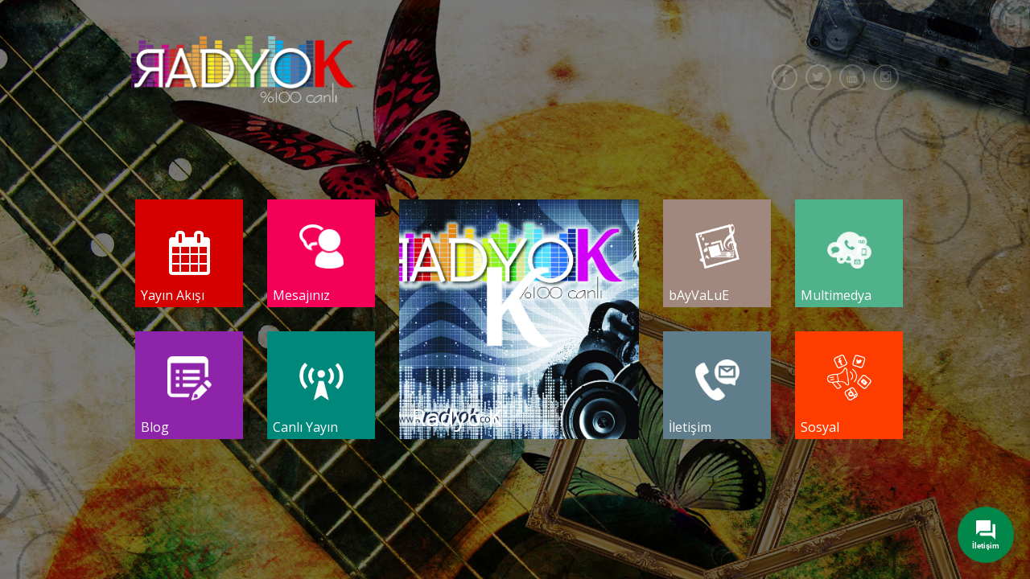

--- FILE ---
content_type: text/html; charset=UTF-8
request_url: https://www.radyok.com/
body_size: 20102
content:
<!DOCTYPE html>


    <html lang="tr" style="margin-top: 0!important;">
<head>
<meta charset="UTF-8">
<meta name="viewport" content="width=device-width, initial-scale=1.0, maximum-scale=1.0, user-scalable=no" />
<title>Radyo K | Kırıkkale&#039;nin En Yeni Radyosu - FM 92.3</title>
    <link rel="shortcut icon" href="https://www.radyok.com/wp-content/uploads/2018/03/radyok_favicon.png" type="image/x-icon" />
<link rel="profile" href="http://gmpg.org/xfn/11">
<link rel="pingback" href="https://www.radyok.com/xmlrpc.php">
<script src="http://heartcode-canvasloader.googlecode.com/files/heartcode-canvasloader-min-0.9.1.js"></script>
<script>!function(e,c){e[c]=e[c]+(e[c]&&" ")+"quform-js"}(document.documentElement,"className");</script><meta name='robots' content='index, follow, max-image-preview:large, max-snippet:-1, max-video-preview:-1' />
	<style>img:is([sizes="auto" i], [sizes^="auto," i]) { contain-intrinsic-size: 3000px 1500px }</style>
	
	<!-- This site is optimized with the Yoast SEO Premium plugin v22.3 (Yoast SEO v25.7) - https://yoast.com/wordpress/plugins/seo/ -->
	<meta name="description" content="Radyo K, Kırıkkale&#039;de 92.3 frekansı ile pop, rock, şiir türünde yayın yapmakta olup, Kırıkkale&#039;nin ilk internet sitesiyle kaliteli ve özgün radyo hizmeti sunmaktadır." />
	<link rel="canonical" href="https://www.radyok.com/" />
	<meta property="og:locale" content="tr_TR" />
	<meta property="og:type" content="website" />
	<meta property="og:title" content="Radyo K" />
	<meta property="og:description" content="Radyo K, Kırıkkale&#039;de 92.3 frekansı ile pop, rock, şiir türünde yayın yapmakta olup, Kırıkkale&#039;nin ilk internet sitesiyle kaliteli ve özgün radyo hizmeti sunmaktadır." />
	<meta property="og:url" content="https://www.radyok.com/" />
	<meta property="og:site_name" content="Radyo K" />
	<meta name="twitter:card" content="summary_large_image" />
	<meta name="twitter:site" content="@kadirkipmen" />
	<script type="application/ld+json" class="yoast-schema-graph">{"@context":"https://schema.org","@graph":[{"@type":"CollectionPage","@id":"https://www.radyok.com/","url":"https://www.radyok.com/","name":"Radyo K | Kırıkkale'nin En Yeni Radyosu - FM 92.3","isPartOf":{"@id":"https://www.radyok.com/#website"},"about":{"@id":"https://www.radyok.com/#organization"},"description":"Radyo K, Kırıkkale'de 92.3 frekansı ile pop, rock, şiir türünde yayın yapmakta olup, Kırıkkale'nin ilk internet sitesiyle kaliteli ve özgün radyo hizmeti sunmaktadır.","breadcrumb":{"@id":"https://www.radyok.com/#breadcrumb"},"inLanguage":"tr"},{"@type":"BreadcrumbList","@id":"https://www.radyok.com/#breadcrumb","itemListElement":[{"@type":"ListItem","position":1,"name":"Home"}]},{"@type":"WebSite","@id":"https://www.radyok.com/#website","url":"https://www.radyok.com/","name":"Radyo K","description":"Kırıkkale&#039;nin En Yeni Radyosu | 92.3","publisher":{"@id":"https://www.radyok.com/#organization"},"potentialAction":[{"@type":"SearchAction","target":{"@type":"EntryPoint","urlTemplate":"https://www.radyok.com/?s={search_term_string}"},"query-input":{"@type":"PropertyValueSpecification","valueRequired":true,"valueName":"search_term_string"}}],"inLanguage":"tr"},{"@type":"Organization","@id":"https://www.radyok.com/#organization","name":"Radyo K","url":"https://www.radyok.com/","logo":{"@type":"ImageObject","inLanguage":"tr","@id":"https://www.radyok.com/#/schema/logo/image/","url":"https://www.radyok.com/wp-content/uploads/2018/03/logo.png","contentUrl":"https://www.radyok.com/wp-content/uploads/2018/03/logo.png","width":560,"height":168,"caption":"Radyo K"},"image":{"@id":"https://www.radyok.com/#/schema/logo/image/"},"sameAs":["https://www.facebook.com/kadirkipmen1","https://x.com/kadirkipmen"]}]}</script>
	<meta name="google-site-verification" content="5zZLsUdxcpN9vNpPhRUv1Ib--NAGh5pdHBYbGi-G4_k" />
	<!-- / Yoast SEO Premium plugin. -->


<link rel='dns-prefetch' href='//fonts.googleapis.com' />
<link rel="alternate" type="application/rss+xml" title="Radyo K &raquo; akışı" href="https://www.radyok.com/feed/" />
<link rel="alternate" type="application/rss+xml" title="Radyo K &raquo; yorum akışı" href="https://www.radyok.com/comments/feed/" />
<script type="text/javascript">
/* <![CDATA[ */
window._wpemojiSettings = {"baseUrl":"https:\/\/s.w.org\/images\/core\/emoji\/16.0.1\/72x72\/","ext":".png","svgUrl":"https:\/\/s.w.org\/images\/core\/emoji\/16.0.1\/svg\/","svgExt":".svg","source":{"concatemoji":"https:\/\/www.radyok.com\/wp-includes\/js\/wp-emoji-release.min.js?ver=6.8.3"}};
/*! This file is auto-generated */
!function(s,n){var o,i,e;function c(e){try{var t={supportTests:e,timestamp:(new Date).valueOf()};sessionStorage.setItem(o,JSON.stringify(t))}catch(e){}}function p(e,t,n){e.clearRect(0,0,e.canvas.width,e.canvas.height),e.fillText(t,0,0);var t=new Uint32Array(e.getImageData(0,0,e.canvas.width,e.canvas.height).data),a=(e.clearRect(0,0,e.canvas.width,e.canvas.height),e.fillText(n,0,0),new Uint32Array(e.getImageData(0,0,e.canvas.width,e.canvas.height).data));return t.every(function(e,t){return e===a[t]})}function u(e,t){e.clearRect(0,0,e.canvas.width,e.canvas.height),e.fillText(t,0,0);for(var n=e.getImageData(16,16,1,1),a=0;a<n.data.length;a++)if(0!==n.data[a])return!1;return!0}function f(e,t,n,a){switch(t){case"flag":return n(e,"\ud83c\udff3\ufe0f\u200d\u26a7\ufe0f","\ud83c\udff3\ufe0f\u200b\u26a7\ufe0f")?!1:!n(e,"\ud83c\udde8\ud83c\uddf6","\ud83c\udde8\u200b\ud83c\uddf6")&&!n(e,"\ud83c\udff4\udb40\udc67\udb40\udc62\udb40\udc65\udb40\udc6e\udb40\udc67\udb40\udc7f","\ud83c\udff4\u200b\udb40\udc67\u200b\udb40\udc62\u200b\udb40\udc65\u200b\udb40\udc6e\u200b\udb40\udc67\u200b\udb40\udc7f");case"emoji":return!a(e,"\ud83e\udedf")}return!1}function g(e,t,n,a){var r="undefined"!=typeof WorkerGlobalScope&&self instanceof WorkerGlobalScope?new OffscreenCanvas(300,150):s.createElement("canvas"),o=r.getContext("2d",{willReadFrequently:!0}),i=(o.textBaseline="top",o.font="600 32px Arial",{});return e.forEach(function(e){i[e]=t(o,e,n,a)}),i}function t(e){var t=s.createElement("script");t.src=e,t.defer=!0,s.head.appendChild(t)}"undefined"!=typeof Promise&&(o="wpEmojiSettingsSupports",i=["flag","emoji"],n.supports={everything:!0,everythingExceptFlag:!0},e=new Promise(function(e){s.addEventListener("DOMContentLoaded",e,{once:!0})}),new Promise(function(t){var n=function(){try{var e=JSON.parse(sessionStorage.getItem(o));if("object"==typeof e&&"number"==typeof e.timestamp&&(new Date).valueOf()<e.timestamp+604800&&"object"==typeof e.supportTests)return e.supportTests}catch(e){}return null}();if(!n){if("undefined"!=typeof Worker&&"undefined"!=typeof OffscreenCanvas&&"undefined"!=typeof URL&&URL.createObjectURL&&"undefined"!=typeof Blob)try{var e="postMessage("+g.toString()+"("+[JSON.stringify(i),f.toString(),p.toString(),u.toString()].join(",")+"));",a=new Blob([e],{type:"text/javascript"}),r=new Worker(URL.createObjectURL(a),{name:"wpTestEmojiSupports"});return void(r.onmessage=function(e){c(n=e.data),r.terminate(),t(n)})}catch(e){}c(n=g(i,f,p,u))}t(n)}).then(function(e){for(var t in e)n.supports[t]=e[t],n.supports.everything=n.supports.everything&&n.supports[t],"flag"!==t&&(n.supports.everythingExceptFlag=n.supports.everythingExceptFlag&&n.supports[t]);n.supports.everythingExceptFlag=n.supports.everythingExceptFlag&&!n.supports.flag,n.DOMReady=!1,n.readyCallback=function(){n.DOMReady=!0}}).then(function(){return e}).then(function(){var e;n.supports.everything||(n.readyCallback(),(e=n.source||{}).concatemoji?t(e.concatemoji):e.wpemoji&&e.twemoji&&(t(e.twemoji),t(e.wpemoji)))}))}((window,document),window._wpemojiSettings);
/* ]]> */
</script>
<style id='wp-emoji-styles-inline-css' type='text/css'>

	img.wp-smiley, img.emoji {
		display: inline !important;
		border: none !important;
		box-shadow: none !important;
		height: 1em !important;
		width: 1em !important;
		margin: 0 0.07em !important;
		vertical-align: -0.1em !important;
		background: none !important;
		padding: 0 !important;
	}
</style>
<link rel='stylesheet' id='wp-block-library-css' href='https://www.radyok.com/wp-includes/css/dist/block-library/style.min.css?ver=6.8.3' type='text/css' media='all' />
<style id='classic-theme-styles-inline-css' type='text/css'>
/*! This file is auto-generated */
.wp-block-button__link{color:#fff;background-color:#32373c;border-radius:9999px;box-shadow:none;text-decoration:none;padding:calc(.667em + 2px) calc(1.333em + 2px);font-size:1.125em}.wp-block-file__button{background:#32373c;color:#fff;text-decoration:none}
</style>
<style id='global-styles-inline-css' type='text/css'>
:root{--wp--preset--aspect-ratio--square: 1;--wp--preset--aspect-ratio--4-3: 4/3;--wp--preset--aspect-ratio--3-4: 3/4;--wp--preset--aspect-ratio--3-2: 3/2;--wp--preset--aspect-ratio--2-3: 2/3;--wp--preset--aspect-ratio--16-9: 16/9;--wp--preset--aspect-ratio--9-16: 9/16;--wp--preset--color--black: #000000;--wp--preset--color--cyan-bluish-gray: #abb8c3;--wp--preset--color--white: #ffffff;--wp--preset--color--pale-pink: #f78da7;--wp--preset--color--vivid-red: #cf2e2e;--wp--preset--color--luminous-vivid-orange: #ff6900;--wp--preset--color--luminous-vivid-amber: #fcb900;--wp--preset--color--light-green-cyan: #7bdcb5;--wp--preset--color--vivid-green-cyan: #00d084;--wp--preset--color--pale-cyan-blue: #8ed1fc;--wp--preset--color--vivid-cyan-blue: #0693e3;--wp--preset--color--vivid-purple: #9b51e0;--wp--preset--gradient--vivid-cyan-blue-to-vivid-purple: linear-gradient(135deg,rgba(6,147,227,1) 0%,rgb(155,81,224) 100%);--wp--preset--gradient--light-green-cyan-to-vivid-green-cyan: linear-gradient(135deg,rgb(122,220,180) 0%,rgb(0,208,130) 100%);--wp--preset--gradient--luminous-vivid-amber-to-luminous-vivid-orange: linear-gradient(135deg,rgba(252,185,0,1) 0%,rgba(255,105,0,1) 100%);--wp--preset--gradient--luminous-vivid-orange-to-vivid-red: linear-gradient(135deg,rgba(255,105,0,1) 0%,rgb(207,46,46) 100%);--wp--preset--gradient--very-light-gray-to-cyan-bluish-gray: linear-gradient(135deg,rgb(238,238,238) 0%,rgb(169,184,195) 100%);--wp--preset--gradient--cool-to-warm-spectrum: linear-gradient(135deg,rgb(74,234,220) 0%,rgb(151,120,209) 20%,rgb(207,42,186) 40%,rgb(238,44,130) 60%,rgb(251,105,98) 80%,rgb(254,248,76) 100%);--wp--preset--gradient--blush-light-purple: linear-gradient(135deg,rgb(255,206,236) 0%,rgb(152,150,240) 100%);--wp--preset--gradient--blush-bordeaux: linear-gradient(135deg,rgb(254,205,165) 0%,rgb(254,45,45) 50%,rgb(107,0,62) 100%);--wp--preset--gradient--luminous-dusk: linear-gradient(135deg,rgb(255,203,112) 0%,rgb(199,81,192) 50%,rgb(65,88,208) 100%);--wp--preset--gradient--pale-ocean: linear-gradient(135deg,rgb(255,245,203) 0%,rgb(182,227,212) 50%,rgb(51,167,181) 100%);--wp--preset--gradient--electric-grass: linear-gradient(135deg,rgb(202,248,128) 0%,rgb(113,206,126) 100%);--wp--preset--gradient--midnight: linear-gradient(135deg,rgb(2,3,129) 0%,rgb(40,116,252) 100%);--wp--preset--font-size--small: 13px;--wp--preset--font-size--medium: 20px;--wp--preset--font-size--large: 36px;--wp--preset--font-size--x-large: 42px;--wp--preset--spacing--20: 0.44rem;--wp--preset--spacing--30: 0.67rem;--wp--preset--spacing--40: 1rem;--wp--preset--spacing--50: 1.5rem;--wp--preset--spacing--60: 2.25rem;--wp--preset--spacing--70: 3.38rem;--wp--preset--spacing--80: 5.06rem;--wp--preset--shadow--natural: 6px 6px 9px rgba(0, 0, 0, 0.2);--wp--preset--shadow--deep: 12px 12px 50px rgba(0, 0, 0, 0.4);--wp--preset--shadow--sharp: 6px 6px 0px rgba(0, 0, 0, 0.2);--wp--preset--shadow--outlined: 6px 6px 0px -3px rgba(255, 255, 255, 1), 6px 6px rgba(0, 0, 0, 1);--wp--preset--shadow--crisp: 6px 6px 0px rgba(0, 0, 0, 1);}:where(.is-layout-flex){gap: 0.5em;}:where(.is-layout-grid){gap: 0.5em;}body .is-layout-flex{display: flex;}.is-layout-flex{flex-wrap: wrap;align-items: center;}.is-layout-flex > :is(*, div){margin: 0;}body .is-layout-grid{display: grid;}.is-layout-grid > :is(*, div){margin: 0;}:where(.wp-block-columns.is-layout-flex){gap: 2em;}:where(.wp-block-columns.is-layout-grid){gap: 2em;}:where(.wp-block-post-template.is-layout-flex){gap: 1.25em;}:where(.wp-block-post-template.is-layout-grid){gap: 1.25em;}.has-black-color{color: var(--wp--preset--color--black) !important;}.has-cyan-bluish-gray-color{color: var(--wp--preset--color--cyan-bluish-gray) !important;}.has-white-color{color: var(--wp--preset--color--white) !important;}.has-pale-pink-color{color: var(--wp--preset--color--pale-pink) !important;}.has-vivid-red-color{color: var(--wp--preset--color--vivid-red) !important;}.has-luminous-vivid-orange-color{color: var(--wp--preset--color--luminous-vivid-orange) !important;}.has-luminous-vivid-amber-color{color: var(--wp--preset--color--luminous-vivid-amber) !important;}.has-light-green-cyan-color{color: var(--wp--preset--color--light-green-cyan) !important;}.has-vivid-green-cyan-color{color: var(--wp--preset--color--vivid-green-cyan) !important;}.has-pale-cyan-blue-color{color: var(--wp--preset--color--pale-cyan-blue) !important;}.has-vivid-cyan-blue-color{color: var(--wp--preset--color--vivid-cyan-blue) !important;}.has-vivid-purple-color{color: var(--wp--preset--color--vivid-purple) !important;}.has-black-background-color{background-color: var(--wp--preset--color--black) !important;}.has-cyan-bluish-gray-background-color{background-color: var(--wp--preset--color--cyan-bluish-gray) !important;}.has-white-background-color{background-color: var(--wp--preset--color--white) !important;}.has-pale-pink-background-color{background-color: var(--wp--preset--color--pale-pink) !important;}.has-vivid-red-background-color{background-color: var(--wp--preset--color--vivid-red) !important;}.has-luminous-vivid-orange-background-color{background-color: var(--wp--preset--color--luminous-vivid-orange) !important;}.has-luminous-vivid-amber-background-color{background-color: var(--wp--preset--color--luminous-vivid-amber) !important;}.has-light-green-cyan-background-color{background-color: var(--wp--preset--color--light-green-cyan) !important;}.has-vivid-green-cyan-background-color{background-color: var(--wp--preset--color--vivid-green-cyan) !important;}.has-pale-cyan-blue-background-color{background-color: var(--wp--preset--color--pale-cyan-blue) !important;}.has-vivid-cyan-blue-background-color{background-color: var(--wp--preset--color--vivid-cyan-blue) !important;}.has-vivid-purple-background-color{background-color: var(--wp--preset--color--vivid-purple) !important;}.has-black-border-color{border-color: var(--wp--preset--color--black) !important;}.has-cyan-bluish-gray-border-color{border-color: var(--wp--preset--color--cyan-bluish-gray) !important;}.has-white-border-color{border-color: var(--wp--preset--color--white) !important;}.has-pale-pink-border-color{border-color: var(--wp--preset--color--pale-pink) !important;}.has-vivid-red-border-color{border-color: var(--wp--preset--color--vivid-red) !important;}.has-luminous-vivid-orange-border-color{border-color: var(--wp--preset--color--luminous-vivid-orange) !important;}.has-luminous-vivid-amber-border-color{border-color: var(--wp--preset--color--luminous-vivid-amber) !important;}.has-light-green-cyan-border-color{border-color: var(--wp--preset--color--light-green-cyan) !important;}.has-vivid-green-cyan-border-color{border-color: var(--wp--preset--color--vivid-green-cyan) !important;}.has-pale-cyan-blue-border-color{border-color: var(--wp--preset--color--pale-cyan-blue) !important;}.has-vivid-cyan-blue-border-color{border-color: var(--wp--preset--color--vivid-cyan-blue) !important;}.has-vivid-purple-border-color{border-color: var(--wp--preset--color--vivid-purple) !important;}.has-vivid-cyan-blue-to-vivid-purple-gradient-background{background: var(--wp--preset--gradient--vivid-cyan-blue-to-vivid-purple) !important;}.has-light-green-cyan-to-vivid-green-cyan-gradient-background{background: var(--wp--preset--gradient--light-green-cyan-to-vivid-green-cyan) !important;}.has-luminous-vivid-amber-to-luminous-vivid-orange-gradient-background{background: var(--wp--preset--gradient--luminous-vivid-amber-to-luminous-vivid-orange) !important;}.has-luminous-vivid-orange-to-vivid-red-gradient-background{background: var(--wp--preset--gradient--luminous-vivid-orange-to-vivid-red) !important;}.has-very-light-gray-to-cyan-bluish-gray-gradient-background{background: var(--wp--preset--gradient--very-light-gray-to-cyan-bluish-gray) !important;}.has-cool-to-warm-spectrum-gradient-background{background: var(--wp--preset--gradient--cool-to-warm-spectrum) !important;}.has-blush-light-purple-gradient-background{background: var(--wp--preset--gradient--blush-light-purple) !important;}.has-blush-bordeaux-gradient-background{background: var(--wp--preset--gradient--blush-bordeaux) !important;}.has-luminous-dusk-gradient-background{background: var(--wp--preset--gradient--luminous-dusk) !important;}.has-pale-ocean-gradient-background{background: var(--wp--preset--gradient--pale-ocean) !important;}.has-electric-grass-gradient-background{background: var(--wp--preset--gradient--electric-grass) !important;}.has-midnight-gradient-background{background: var(--wp--preset--gradient--midnight) !important;}.has-small-font-size{font-size: var(--wp--preset--font-size--small) !important;}.has-medium-font-size{font-size: var(--wp--preset--font-size--medium) !important;}.has-large-font-size{font-size: var(--wp--preset--font-size--large) !important;}.has-x-large-font-size{font-size: var(--wp--preset--font-size--x-large) !important;}
:where(.wp-block-post-template.is-layout-flex){gap: 1.25em;}:where(.wp-block-post-template.is-layout-grid){gap: 1.25em;}
:where(.wp-block-columns.is-layout-flex){gap: 2em;}:where(.wp-block-columns.is-layout-grid){gap: 2em;}
:root :where(.wp-block-pullquote){font-size: 1.5em;line-height: 1.6;}
</style>
<link rel='stylesheet' id='wpbm-owl-style-css' href='https://www.radyok.com/wp-content/plugins/wp-blog-manager/css/owl.carousel.css?ver=2.0.1' type='text/css' media='all' />
<link rel='stylesheet' id='wpbm-bxslider-style-css' href='https://www.radyok.com/wp-content/plugins/wp-blog-manager/css/jquery.bxslider.css?ver=2.0.1' type='text/css' media='all' />
<link rel='stylesheet' id='wpbm-fontawesome-css' href='https://www.radyok.com/wp-content/plugins/wp-blog-manager/css/font-awesome.min.css?ver=2.0.1' type='text/css' media='all' />
<link rel='stylesheet' id='wpbm-font-css' href='//fonts.googleapis.com/css?family=Bitter%7CHind%7CPlayfair+Display%3A400%2C400i%2C700%2C700i%2C900%2C900i%7COpen+Sans%3A400%2C500%2C600%2C700%2C900%7CLato%3A300%2C400%2C700%2C900%7CMontserrat%7CDroid+Sans%7CRoboto%7CLora%3A400%2C400i%2C700%2C700i%7CRoboto+Slab%7CRubik%7CMerriweather%3A300%2C400%2C700%2C900%7CPoppins%7CRopa+Sans%7CPlayfair+Display%7CRubik%7CSource+Sans+Pro%7CRoboto+Condensed%7CRoboto+Slab%3A300%2C400%2C700%7CAmatic+SC%3A400%2C700%7CQuicksand%7COswald%7CQuicksand%3A400%2C500%2C700&#038;ver=6.8.3' type='text/css' media='all' />
<link rel='stylesheet' id='wpbm-frontend-style-css' href='https://www.radyok.com/wp-content/plugins/wp-blog-manager/css/wpbm-frontend.css?ver=2.0.1' type='text/css' media='all' />
<link rel='stylesheet' id='wpbm-responsive-style-css' href='https://www.radyok.com/wp-content/plugins/wp-blog-manager/css/wpbm-responsive.css?ver=2.0.1' type='text/css' media='all' />
<link rel='stylesheet' id='quform-css' href='https://www.radyok.com/wp-content/plugins/quform/cache/quform.css?ver=1718448975' type='text/css' media='all' />
<link rel='stylesheet' id='contactus.css-css' href='https://www.radyok.com/wp-content/plugins/ar-contactus/res/css/contactus.min.css?ver=2.2.7' type='text/css' media='all' />
<link rel='stylesheet' id='contactus.generated.desktop.css-css' href='https://www.radyok.com/wp-content/plugins/ar-contactus/res/css/generated-desktop.css?ver=1755731189' type='text/css' media='all' />
<link rel='stylesheet' id='Metrika-bootstrap-css' href='https://www.radyok.com/wp-content/themes/metrika/css/bootstrap.css?ver=6.8.3' type='text/css' media='all' />
<link rel='stylesheet' id='Metrika-custom-css' href='https://www.radyok.com/wp-content/themes/metrika/css/custom.css?ver=6.8.3' type='text/css' media='all' />
<link rel='stylesheet' id='Metrika-animations-css' href='https://www.radyok.com/wp-content/themes/metrika/css/animations.css?ver=6.8.3' type='text/css' media='all' />
<link rel='stylesheet' id='Metrika-icon-font-css' href='https://www.radyok.com/wp-content/themes/metrika/css/font-awesome.min.css?ver=6.8.3' type='text/css' media='all' />
<link rel='stylesheet' id='Metrika-wp-style-css' href='https://www.radyok.com/wp-content/themes/metrika/css/wp-style.css?ver=6.8.3' type='text/css' media='all' />
<link rel='stylesheet' id='Metrika-bootstrap-js-css-css' href='https://www.radyok.com/wp-content/themes/metrika/css/bootstrap-js-css.css?ver=6.8.3' type='text/css' media='all' />
<link rel='stylesheet' id='Metrika-style-css' href='https://www.radyok.com/wp-content/themes/metrika/style.css?ver=6.8.3' type='text/css' media='all' />
<link rel='stylesheet' id='metrika-opensans-css' href='https://fonts.googleapis.com/css?family=Open+Sans&#038;ver=6.8.3' type='text/css' media='all' />
<script type="text/javascript" src="https://www.radyok.com/wp-includes/js/jquery/jquery.min.js?ver=3.7.1" id="jquery-core-js"></script>
<script type="text/javascript" src="https://www.radyok.com/wp-includes/js/jquery/jquery-migrate.min.js?ver=3.4.1" id="jquery-migrate-js"></script>
<script type="text/javascript" src="https://www.radyok.com/wp-content/plugins/wp-blog-manager/js/owl.carousel.js?ver=2.0.1" id="wpbm-owl-script-js"></script>
<script type="text/javascript" src="https://www.radyok.com/wp-content/plugins/wp-blog-manager/js/owl.carousel.1.js?ver=2.0.1" id="wpbm-owl-script-1-js"></script>
<script type="text/javascript" src="https://www.radyok.com/wp-content/plugins/wp-blog-manager/js/isotope.min.js?ver=2.0.1" id="wpbm-isotope-script-js"></script>
<script type="text/javascript" src="https://www.radyok.com/wp-content/plugins/wp-blog-manager/js/jquery.bxslider.min.js?ver=2.0.1" id="wpbm-bxslider-script-js"></script>
<script type="text/javascript" src="https://www.radyok.com/wp-content/plugins/wp-blog-manager/js/imagesloaded.min.js?ver=2.0.1" id="wpbm-imageloaded-script-js"></script>
<script type="text/javascript" id="wpbm-frontend-script-js-extra">
/* <![CDATA[ */
var wpbm_frontend_js_params = {"ajax_url":"https:\/\/www.radyok.com\/wp-admin\/admin-ajax.php","ajax_nonce":"2554328751"};
/* ]]> */
</script>
<script type="text/javascript" src="https://www.radyok.com/wp-content/plugins/wp-blog-manager/js/wpbm-frontend.js?ver=2.0.1" id="wpbm-frontend-script-js"></script>
<script type="text/javascript" id="contactus-js-extra">
/* <![CDATA[ */
var arCUVars = {"url":"https:\/\/www.radyok.com\/wp-admin\/admin-ajax.php","version":"2.2.7","_wpnonce":"<input type=\"hidden\" id=\"_wpnonce\" name=\"_wpnonce\" value=\"787c5fc23a\" \/><input type=\"hidden\" name=\"_wp_http_referer\" value=\"\/\" \/>"};
/* ]]> */
</script>
<script type="text/javascript" src="https://www.radyok.com/wp-content/plugins/ar-contactus/res/js/contactus.min.js?ver=2.2.7" id="contactus-js"></script>
<script type="text/javascript" src="https://www.radyok.com/wp-content/plugins/ar-contactus/res/js/scripts.js?ver=2.2.7" id="contactus.scripts-js"></script>
<script type="text/javascript" src="https://www.radyok.com/wp-content/themes/metrika/js/modernizr.custom.js?ver=6.8.3" id="Metrika-modernizr-js"></script>
<link rel="https://api.w.org/" href="https://www.radyok.com/wp-json/" /><link rel="EditURI" type="application/rsd+xml" title="RSD" href="https://www.radyok.com/xmlrpc.php?rsd" />
<meta name="generator" content="WordPress 6.8.3" />
<style>@import url(http://fonts.googleapis.com/css?family=Open+Sans:300&subset=latin,cyrillic);body, .container, .quotation, footer, h1, 
                h2, h3, h4, h5, h6, a, a:active, a:visited, 
                #site-navigation .menu > li a,
                 #site-navigation .menu > ul li a, 
                 #secondary aside h1, #secondary aside a, 
                 #primary .recentcomments, #primary article, 
                 #primary article .entry-content, 
                h2.comments-title, #primary .comment-form p, 
                #primary *,
                .gridster li .title{ font-family: 'Open Sans', sans-serif!important; }; </style><style type="text/css">.recentcomments a{display:inline !important;padding:0 !important;margin:0 !important;}</style></head>
<style>
        input::-webkit-input-placeholder {color: #d06e39;}
    input:-moz-placeholder {color: #d06e39;}
    input::-moz-placeholder {color: #d06e39;}
    input:-ms-input-placeholder {color: #d06e39;}
    textarea::-webkit-input-placeholder {color: #d06e39;}
    textarea:-moz-placeholder {color: #d06e39;}
    textarea::-moz-placeholder {color: #d06e39;}
    textarea:-ms-input-placeholder {color: #d06e39;}
    #primary .blog-list article:hover *,
    #primary .team-mate:hover > a h2,
    #primary .team-mate.expanded > a h2,
    #primary .team-mate.expanded > a h3,
    #primary .team-mate:hover > a h3,
    .resume a,
    #primary .blogpost-row .span6:hover p,
    a.load-more-btn:hover > p{
        color: #d06e39;
    }
    #primary .works_item .link:hover,
    #site-navigation li.current-menu-item > a{
        border-color: #d06e39;
    }
    select,
    textarea,
    input[type="email"],
    input[type="text"],
    input[type="password"],
    input[type="datetime"],
    input[type="datetime-local"],
    input[type="date"],
    input[type="month"],
    input[type="time"],
    input[type="week"],
    input[type="number"],
    input[type="email"],
    input[type="url"],
    input[type="search"],
    input[type="tel"],
    input[type="color"],
    .uneditable-input,
    input[type=submit],
    #site-navigation .menu > li a,
    #site-navigation .menu > ul li a,
    a.blogpost:hover > h2,
    a.blogpost:hover > .post-meta,
    a.blogpost:hover > p{
        color: #d06e39;
    }
    #primary .works_item .link,
    .default-footer,
    .archive,
    #primary,
    .sub-header,
    .menu-icon > div,
    body{
        background-color: #d06e39;
    }
</style>
<body class="home blog wp-theme-metrika"style="overflow: hidden;">
                    <div id="pt-main" class="pt-perspective">
            <style>
                body{
                    background-color: #fafafa;
                }
            </style>
    
<script>var comment_url = "https://www.radyok.com/wp-content/themes/metrika/ajax_comment.php";</script>

    <article class="pt-page pt-page-0" originalClassList="pt-page pt-page-0" id="home">
                                <div class="outer-wrapper" style="background-image: url(https://www.radyok.com/wp-content/uploads/2018/03/radyok_arka_plan-1.jpg)">
                        <!--Header-->
            <header class="row-fluid home">
                <div class="container">
                                                                                                <div class="span8 logo">
                                                    <img width="560" height="168" src="https://www.radyok.com/wp-content/uploads/2018/03/radyok_logo-1.png" class="attachment-full size-full" alt="" decoding="async" fetchpriority="high" srcset="https://www.radyok.com/wp-content/uploads/2018/03/radyok_logo-1.png 560w, https://www.radyok.com/wp-content/uploads/2018/03/radyok_logo-1-300x90.png 300w, https://www.radyok.com/wp-content/uploads/2018/03/radyok_logo-1-298x89.png 298w, https://www.radyok.com/wp-content/uploads/2018/03/radyok_logo-1-439x132.png 439w" sizes="(max-width: 560px) 100vw, 560px" />                                                </div>
                                                        <div class="span4 soc-container">
                                                                                                                                                                    <ul class="social-bar-white">
                                                                            <li><a  href="https://www.facebook.com/kadirkipmen1" target="_blank"><i  class="fa fa-facebook"></i></a></li><li><a  href="https://twitter.com/kadirkipmen" target="_blank"><i  class="fa fa-twitter"></i></a></li><li><a  href="https://www.youtube.com/channel/UCBcxxEAFgd8zwXb7c0u7nAQ" target="_blank"><i  class="fa fa-youtube"></i></a></li><li><a  href="https://www.instagram.com/kadirkipmen/" target="_blank"><i  class="fa fa-instagram"></i></a></li>                                                </ul>
                                        </div>
                </div>
            </header>
            <!--Navigation-->
            <section class="container">
                <nav class="navi">
        <div class="container gridster">
                                <ul class="unstyled">
                                                                                                                                                                                        
                    <li onclick="gotoPage(1, 61)" 
                        page="1"
                        url="yayin-akisi"
                        style="background-color: #d50000; 
                                background-image: url();" 
                        data-row="1" 
                        data-col="1" 
                        data-sizex="1" 
                        data-sizey="1"
                        class="">
                                                                            <i class="fa fa-calendar"></i>
                                                                                                                                            <span class="title">Yayın Akışı</span>
                                                                                                        </li>
                                                                                                                            
                    <li onclick="gotoPage(2, 17)" 
                        page="2"
                        url="mesajiniz"
                        style="background-color: #f50057; 
                                background-image: url();" 
                        data-row="1" 
                        data-col="2" 
                        data-sizex="1" 
                        data-sizey="1"
                        class="">
                                                                            <div class="img_icon_container">
                                <img width="448" height="448" src="https://www.radyok.com/wp-content/uploads/2018/03/mesaji_gonder.png" class="attachment-full size-full" alt="" decoding="async" srcset="https://www.radyok.com/wp-content/uploads/2018/03/mesaji_gonder.png 448w, https://www.radyok.com/wp-content/uploads/2018/03/mesaji_gonder-150x150.png 150w, https://www.radyok.com/wp-content/uploads/2018/03/mesaji_gonder-300x300.png 300w, https://www.radyok.com/wp-content/uploads/2018/03/mesaji_gonder-220x220.png 220w, https://www.radyok.com/wp-content/uploads/2018/03/mesaji_gonder-439x439.png 439w" sizes="(max-width: 448px) 100vw, 448px" />                            </div>
                                                                                                                                            <span class="title">Mesajınız</span>
                                                                                                        </li>
                                                                                                                            
                    <li onclick="gotoPage(3, 17)" 
                        page="3"
                        url="radyo-k"
                        style="background-color: #0fa2cb; 
                                background-image: url(https://www.radyok.com/wp-content/uploads/2018/09/radyok_genel-1.jpg);" 
                        data-row="1" 
                        data-col="3" 
                        data-sizex="2" 
                        data-sizey="2"
                        class="">
                                                                            <div class="img_icon_container">
                                <img width="120" height="120" src="https://www.radyok.com/wp-content/uploads/2018/03/radyok_kurumsal.png" class="attachment-full size-full" alt="" decoding="async" />                            </div>
                                                                                                                                            <span class="title">Radyo K</span>
                                                                                                        </li>
                                                                                                                            
                    <li onclick="gotoPage(4, 61)" 
                        page="4"
                        url="sosyal-medya"
                        style="background-color: #ff3d00; 
                                background-image: url();" 
                        data-row="2" 
                        data-col="6" 
                        data-sizex="1" 
                        data-sizey="1"
                        class="">
                                                                            <div class="img_icon_container">
                                <img width="181" height="188" src="https://www.radyok.com/wp-content/uploads/2018/03/social-1.png" class="attachment-full size-full" alt="" decoding="async" />                            </div>
                                                                                                                                            <span class="title">Sosyal</span>
                                                                                                        </li>
                                                                                                                            
                    <li onclick="gotoPage(5, 59)" 
                        page="5"
                        url="iletisim"
                        style="background-color: #607d8b; 
                                background-image: url();" 
                        data-row="2" 
                        data-col="5" 
                        data-sizex="1" 
                        data-sizey="1"
                        class="">
                                                                            <div class="img_icon_container">
                                <img width="249" height="233" src="https://www.radyok.com/wp-content/uploads/2018/03/iletisim.png" class="attachment-full size-full" alt="" decoding="async" srcset="https://www.radyok.com/wp-content/uploads/2018/03/iletisim.png 249w, https://www.radyok.com/wp-content/uploads/2018/03/iletisim-235x220.png 235w" sizes="(max-width: 249px) 100vw, 249px" />                            </div>
                                                                                                                                            <span class="title">İletişim</span>
                                                                                                        </li>
                                                                                                                            
                    <li onclick="gotoPage(6, 55)" 
                        page="6"
                        url="haber-duyuru"
                        style="background-color: #8e24aa; 
                                background-image: url();" 
                        data-row="2" 
                        data-col="1" 
                        data-sizex="1" 
                        data-sizey="1"
                        class="">
                                                                            <div class="img_icon_container">
                                <img width="512" height="512" src="https://www.radyok.com/wp-content/uploads/2018/03/blog.png" class="attachment-full size-full" alt="" decoding="async" srcset="https://www.radyok.com/wp-content/uploads/2018/03/blog.png 512w, https://www.radyok.com/wp-content/uploads/2018/03/blog-150x150.png 150w, https://www.radyok.com/wp-content/uploads/2018/03/blog-300x300.png 300w, https://www.radyok.com/wp-content/uploads/2018/03/blog-220x220.png 220w, https://www.radyok.com/wp-content/uploads/2018/03/blog-439x439.png 439w" sizes="(max-width: 512px) 100vw, 512px" />                            </div>
                                                                                                                                            <span class="title">Blog</span>
                                                                                                        </li>
                                                                                                                            
                    <li onclick="gotoPage(7, 17)" 
                        page="7"
                        url="multimedya-2"
                        style="background-color: #50b28a; 
                                background-image: url();" 
                        data-row="1" 
                        data-col="6" 
                        data-sizex="1" 
                        data-sizey="1"
                        class="">
                                                                            <div class="img_icon_container">
                                <img width="473" height="399" src="https://www.radyok.com/wp-content/uploads/2018/04/multimedya.png" class="attachment-full size-full" alt="" decoding="async" srcset="https://www.radyok.com/wp-content/uploads/2018/04/multimedya.png 473w, https://www.radyok.com/wp-content/uploads/2018/04/multimedya-300x253.png 300w, https://www.radyok.com/wp-content/uploads/2018/04/multimedya-261x220.png 261w, https://www.radyok.com/wp-content/uploads/2018/04/multimedya-439x370.png 439w" sizes="(max-width: 473px) 100vw, 473px" />                            </div>
                                                                                                                                            <span class="title">Multimedya</span>
                                                                                                        </li>
                                                                                                                            
                    <li onclick="gotoPage(8, 60)" 
                        page="8"
                        url="canli-yayin"
                        style="background-color: #00897b; 
                                background-image: url();" 
                        data-row="2" 
                        data-col="2" 
                        data-sizex="1" 
                        data-sizey="1"
                        class="">
                                                                            <div class="img_icon_container">
                                <img width="159" height="137" src="https://www.radyok.com/wp-content/uploads/2018/03/yayin_akisi.png" class="attachment-full size-full" alt="" decoding="async" />                            </div>
                                                                                                                                            <span class="title">Canlı Yayın</span>
                                                                                                        </li>
                                                                                                                            
                    <li onclick="gotoPage(9, 17)" 
                        page="9"
                        url="bayvalue"
                        style="background-color: #a1887f; 
                                background-image: url();" 
                        data-row="1" 
                        data-col="5" 
                        data-sizex="1" 
                        data-sizey="1"
                        class="">
                                                                            <div class="img_icon_container">
                                <img width="186" height="188" src="https://www.radyok.com/wp-content/uploads/2018/04/bayvalue.png" class="attachment-full size-full" alt="" decoding="async" />                            </div>
                                                                                                                                            <span class="title">bAyVaLuE</span>
                                                                                                        </li>
                                        </ul>
                    </div>
    </nav>
    <div class="hidden-menu">
                    <ul class="unstyled">
                                                                                                                                                                                        
                    <li onclick="gotoPage(1, 61)" 
                        page="1"
                        url="yayin-akisi"
                        style="background-color: #d50000; 
                                background-image: url();" 
                        data-row="1" 
                        data-col="1" 
                        data-sizex="1" 
                        data-sizey="1"
                        class="">
                                                                            <i class="fa fa-calendar"></i>
                                                                                                                                            <span class="title">Yayın Akışı</span>
                                                                                                        </li>
                                                                                                                            
                    <li onclick="gotoPage(2, 17)" 
                        page="2"
                        url="mesajiniz"
                        style="background-color: #f50057; 
                                background-image: url();" 
                        data-row="1" 
                        data-col="2" 
                        data-sizex="1" 
                        data-sizey="1"
                        class="">
                                                                            <div class="img_icon_container">
                                <img width="448" height="448" src="https://www.radyok.com/wp-content/uploads/2018/03/mesaji_gonder.png" class="attachment-full size-full" alt="" decoding="async" srcset="https://www.radyok.com/wp-content/uploads/2018/03/mesaji_gonder.png 448w, https://www.radyok.com/wp-content/uploads/2018/03/mesaji_gonder-150x150.png 150w, https://www.radyok.com/wp-content/uploads/2018/03/mesaji_gonder-300x300.png 300w, https://www.radyok.com/wp-content/uploads/2018/03/mesaji_gonder-220x220.png 220w, https://www.radyok.com/wp-content/uploads/2018/03/mesaji_gonder-439x439.png 439w" sizes="(max-width: 448px) 100vw, 448px" />                            </div>
                                                                                                                                            <span class="title">Mesajınız</span>
                                                                                                        </li>
                                                                                                                            
                    <li onclick="gotoPage(3, 17)" 
                        page="3"
                        url="radyo-k"
                        style="background-color: #0fa2cb; 
                                background-image: url(https://www.radyok.com/wp-content/uploads/2018/09/radyok_genel-1.jpg);" 
                        data-row="1" 
                        data-col="3" 
                        data-sizex="2" 
                        data-sizey="2"
                        class="">
                                                                            <div class="img_icon_container">
                                <img width="120" height="120" src="https://www.radyok.com/wp-content/uploads/2018/03/radyok_kurumsal.png" class="attachment-full size-full" alt="" decoding="async" />                            </div>
                                                                                                                                            <span class="title">Radyo K</span>
                                                                                                        </li>
                                                                                                                            
                    <li onclick="gotoPage(4, 61)" 
                        page="4"
                        url="sosyal-medya"
                        style="background-color: #ff3d00; 
                                background-image: url();" 
                        data-row="2" 
                        data-col="6" 
                        data-sizex="1" 
                        data-sizey="1"
                        class="">
                                                                            <div class="img_icon_container">
                                <img width="181" height="188" src="https://www.radyok.com/wp-content/uploads/2018/03/social-1.png" class="attachment-full size-full" alt="" decoding="async" />                            </div>
                                                                                                                                            <span class="title">Sosyal</span>
                                                                                                        </li>
                                                                                                                            
                    <li onclick="gotoPage(5, 59)" 
                        page="5"
                        url="iletisim"
                        style="background-color: #607d8b; 
                                background-image: url();" 
                        data-row="2" 
                        data-col="5" 
                        data-sizex="1" 
                        data-sizey="1"
                        class="">
                                                                            <div class="img_icon_container">
                                <img width="249" height="233" src="https://www.radyok.com/wp-content/uploads/2018/03/iletisim.png" class="attachment-full size-full" alt="" decoding="async" srcset="https://www.radyok.com/wp-content/uploads/2018/03/iletisim.png 249w, https://www.radyok.com/wp-content/uploads/2018/03/iletisim-235x220.png 235w" sizes="(max-width: 249px) 100vw, 249px" />                            </div>
                                                                                                                                            <span class="title">İletişim</span>
                                                                                                        </li>
                                                                                                                            
                    <li onclick="gotoPage(6, 55)" 
                        page="6"
                        url="haber-duyuru"
                        style="background-color: #8e24aa; 
                                background-image: url();" 
                        data-row="2" 
                        data-col="1" 
                        data-sizex="1" 
                        data-sizey="1"
                        class="">
                                                                            <div class="img_icon_container">
                                <img width="512" height="512" src="https://www.radyok.com/wp-content/uploads/2018/03/blog.png" class="attachment-full size-full" alt="" decoding="async" srcset="https://www.radyok.com/wp-content/uploads/2018/03/blog.png 512w, https://www.radyok.com/wp-content/uploads/2018/03/blog-150x150.png 150w, https://www.radyok.com/wp-content/uploads/2018/03/blog-300x300.png 300w, https://www.radyok.com/wp-content/uploads/2018/03/blog-220x220.png 220w, https://www.radyok.com/wp-content/uploads/2018/03/blog-439x439.png 439w" sizes="(max-width: 512px) 100vw, 512px" />                            </div>
                                                                                                                                            <span class="title">Blog</span>
                                                                                                        </li>
                                                                                                                            
                    <li onclick="gotoPage(7, 17)" 
                        page="7"
                        url="multimedya-2"
                        style="background-color: #50b28a; 
                                background-image: url();" 
                        data-row="1" 
                        data-col="6" 
                        data-sizex="1" 
                        data-sizey="1"
                        class="">
                                                                            <div class="img_icon_container">
                                <img width="473" height="399" src="https://www.radyok.com/wp-content/uploads/2018/04/multimedya.png" class="attachment-full size-full" alt="" decoding="async" srcset="https://www.radyok.com/wp-content/uploads/2018/04/multimedya.png 473w, https://www.radyok.com/wp-content/uploads/2018/04/multimedya-300x253.png 300w, https://www.radyok.com/wp-content/uploads/2018/04/multimedya-261x220.png 261w, https://www.radyok.com/wp-content/uploads/2018/04/multimedya-439x370.png 439w" sizes="(max-width: 473px) 100vw, 473px" />                            </div>
                                                                                                                                            <span class="title">Multimedya</span>
                                                                                                        </li>
                                                                                                                            
                    <li onclick="gotoPage(8, 60)" 
                        page="8"
                        url="canli-yayin"
                        style="background-color: #00897b; 
                                background-image: url();" 
                        data-row="2" 
                        data-col="2" 
                        data-sizex="1" 
                        data-sizey="1"
                        class="">
                                                                            <div class="img_icon_container">
                                <img width="159" height="137" src="https://www.radyok.com/wp-content/uploads/2018/03/yayin_akisi.png" class="attachment-full size-full" alt="" decoding="async" />                            </div>
                                                                                                                                            <span class="title">Canlı Yayın</span>
                                                                                                        </li>
                                                                                                                            
                    <li onclick="gotoPage(9, 17)" 
                        page="9"
                        url="bayvalue"
                        style="background-color: #a1887f; 
                                background-image: url();" 
                        data-row="1" 
                        data-col="5" 
                        data-sizex="1" 
                        data-sizey="1"
                        class="">
                                                                            <div class="img_icon_container">
                                <img width="186" height="188" src="https://www.radyok.com/wp-content/uploads/2018/04/bayvalue.png" class="attachment-full size-full" alt="" decoding="async" />                            </div>
                                                                                                                                            <span class="title">bAyVaLuE</span>
                                                                                                        </li>
                                        </ul>
                </div>
                                        </section>
            <!--Footer-->
            <footer>
                <div class="container">
                                                </div>
            </footer>
        </div> 
    </article>
                                                                                                                                    <article class=" pt-page pt-page-1" 
                 id="yayin-akisi"
                 originalClassList="pt-page pt-page-1 "
                 style="background: url(https://www.radyok.com/wp-content/uploads/2018/02/kurumsal-radyo-yay-n-.jpg) no-repeat 50% 50%;">
                 <style>
                .pt-page-1 .team-mate:hover > a h2,
                .pt-page-1 .team-mate.expanded > a h2,
                .pt-page-1 .team-mate.expanded > a h3,
                .pt-page-1 .team-mate:hover > a h3,
                .pt-page-1 .portfolio-toolbar li.active,
                .pt-page-1 .portfolio-toolbar li:hover,
                .pt-page-1 .og-grid > li a:hover > h2,
                .pt-page-1 .og-grid > li a:hover > h3,
                .pt-page-1 .og-grid > li.og-expanded a > h2,
                .pt-page-1 .og-grid > li.og-expanded a > h3,
                .pt-page-1 .og-details a.work_link,
                .pt-page-1 a.blogpost:hover > h2,
                .pt-page-1 a.blogpost:hover > .post-meta,
                .pt-page-1 a.blogpost:hover > p,
                .pt-page-1 a.load-more-btn:hover > p,
                .pt-page-1 input[type=submit],
                .pt-page-1 textarea,
                .pt-page-1 input[type="text"],
                .pt-page-1 input[type="email"] {
                    color: #d50000;
                }
                .pt-page-1 input::-webkit-input-placeholder {color: #d50000;}
                .pt-page-1 input:-moz-placeholder {color: #d50000;}
                .pt-page-1 input::-moz-placeholder {color: #d50000;}
                .pt-page-1 input:-ms-input-placeholder {color: #d50000;}
                .pt-page-1 textarea::-webkit-input-placeholder {color: #d50000;}
                .pt-page-1 textarea:-moz-placeholder {color: #d50000;}
                .pt-page-1 textarea::-moz-placeholder {color: #d50000;}
                .pt-page-1 textarea:-ms-input-placeholder {color: #d50000;}
                .pt-page-1 .og-details a.work_link:hover,
                .pt-page-1 .og-details a.work_link:active {
                    background-color: #d50000;
                }
                </style>
                                                         <div class="outer-wrapper" style="background-color: rgba(213, 0, 0, .8);">
                                 <!--Header-->
                                <header class="row-fluid">
                    <div class="container">
                        <div class="span8 relative">
                                                    <div class="page-navi">
                                                                                                                                                        <a class="home-page page-transition" href="#home" onclick="gotoPage(0, 6)" title="Go Home"></a>
                                                                                                                                                            <a page="9" class="prev-page page-transition" href="#" onclick="gotoPage(9, 13)" title="Go To Previous Page"></a>
                                                                                                                                                            <a page="2" class="next-page page-transition" href="#" onclick="gotoPage(2, 14)" title="Go To Next Page"></a>
                                                                                        </div>
                            <h1>Yayın Akışı</h1>
                                <nav class="submenu page7-submenu">
        <ul>
        <li><a href="#multimedya-2" class="page-transition " onclick="gotoPage(7, 17)">Multimedya</a></li><li><a href="#canli-yayin" class="page-transition " onclick="gotoPage(8, 60)">Canlı Yayın</a></li><li><a href="#bayvalue" class="page-transition " onclick="gotoPage(9, 17)">bAyVaLuE</a></li><li class="current"><a href="#yayin-akisi" class="page-transition " onclick="gotoPage(1, 61)">Yayın Akışı</a></li><li class="inline"><a href="#mesajiniz" class="page-transition " onclick="gotoPage(2, 17)">Mesajınız</a></li><li><a href="#radyo-k" class="page-transition " onclick="gotoPage(3, 17)">Radyo K</a></li><li><a href="#sosyal-medya" class="page-transition " onclick="gotoPage(4, 61)">Sosyal</a></li><li><a href="#iletisim" class="page-transition " onclick="gotoPage(5, 59)">İletişim</a></li>        </ul>
    </nav>
                            </div>
                        <div class="span4">
                                                                                                                                                                                                <ul class="social-bar-white">
                                                                                        <li><a  href="https://www.facebook.com/kadirkipmen1" target="_blank"><i  class="fa fa-facebook"></i></a></li><li><a  href="https://twitter.com/kadirkipmen" target="_blank"><i  class="fa fa-twitter"></i></a></li><li><a  href="https://www.youtube.com/channel/UCBcxxEAFgd8zwXb7c0u7nAQ" target="_blank"><i  class="fa fa-youtube"></i></a></li><li><a  href="https://www.instagram.com/kadirkipmen/" target="_blank"><i  class="fa fa-instagram"></i></a></li>                                                        </ul>
                                                </div>
                    </div>
                </header>
                <!--Content-->
                <section class="row-fluid">
                    <div class="container ">
                         <p>Yayın akışı kısa zaman içerisinde güncellenecektir.</p>
                    </div>
                </section>
                <!--Footer-->
                <footer>
                    <div class="container">
                                                            </div>
                </footer>
            </div>
        </article>
                                                                                                                            <article class=" pt-page pt-page-2" 
                 id="mesajiniz"
                 originalClassList="pt-page pt-page-2 "
                 style="background: url(https://www.radyok.com/wp-content/uploads/2018/03/rabstol_net_microphones_03.jpg) no-repeat 50% 50%;">
                 <style>
                .pt-page-2 .team-mate:hover > a h2,
                .pt-page-2 .team-mate.expanded > a h2,
                .pt-page-2 .team-mate.expanded > a h3,
                .pt-page-2 .team-mate:hover > a h3,
                .pt-page-2 .portfolio-toolbar li.active,
                .pt-page-2 .portfolio-toolbar li:hover,
                .pt-page-2 .og-grid > li a:hover > h2,
                .pt-page-2 .og-grid > li a:hover > h3,
                .pt-page-2 .og-grid > li.og-expanded a > h2,
                .pt-page-2 .og-grid > li.og-expanded a > h3,
                .pt-page-2 .og-details a.work_link,
                .pt-page-2 a.blogpost:hover > h2,
                .pt-page-2 a.blogpost:hover > .post-meta,
                .pt-page-2 a.blogpost:hover > p,
                .pt-page-2 a.load-more-btn:hover > p,
                .pt-page-2 input[type=submit],
                .pt-page-2 textarea,
                .pt-page-2 input[type="text"],
                .pt-page-2 input[type="email"] {
                    color: #f50057;
                }
                .pt-page-2 input::-webkit-input-placeholder {color: #f50057;}
                .pt-page-2 input:-moz-placeholder {color: #f50057;}
                .pt-page-2 input::-moz-placeholder {color: #f50057;}
                .pt-page-2 input:-ms-input-placeholder {color: #f50057;}
                .pt-page-2 textarea::-webkit-input-placeholder {color: #f50057;}
                .pt-page-2 textarea:-moz-placeholder {color: #f50057;}
                .pt-page-2 textarea::-moz-placeholder {color: #f50057;}
                .pt-page-2 textarea:-ms-input-placeholder {color: #f50057;}
                .pt-page-2 .og-details a.work_link:hover,
                .pt-page-2 .og-details a.work_link:active {
                    background-color: #f50057;
                }
                </style>
                                                         <div class="outer-wrapper" style="background-color: rgba(245, 0, 87, .8);">
                                 <!--Header-->
                                <header class="row-fluid">
                    <div class="container">
                        <div class="span8 relative">
                                                    <div class="page-navi">
                                                                                                                                                        <a class="home-page page-transition" href="#home" onclick="gotoPage(0, 6)" title="Go Home"></a>
                                                                                                                                                            <a page="1" class="prev-page page-transition" href="#" onclick="gotoPage(1, 13)" title="Go To Previous Page"></a>
                                                                                                                                                            <a page="3" class="next-page page-transition" href="#" onclick="gotoPage(3, 14)" title="Go To Next Page"></a>
                                                                                        </div>
                            <h1>Mesajınız</h1>
                                <nav class="submenu page7-submenu">
        <ul>
        <li><a href="#canli-yayin" class="page-transition " onclick="gotoPage(8, 60)">Canlı Yayın</a></li><li><a href="#bayvalue" class="page-transition " onclick="gotoPage(9, 17)">bAyVaLuE</a></li><li><a href="#yayin-akisi" class="page-transition " onclick="gotoPage(1, 61)">Yayın Akışı</a></li><li class="current"><a href="#mesajiniz" class="page-transition " onclick="gotoPage(2, 17)">Mesajınız</a></li><li class="inline"><a href="#radyo-k" class="page-transition " onclick="gotoPage(3, 17)">Radyo K</a></li><li><a href="#sosyal-medya" class="page-transition " onclick="gotoPage(4, 61)">Sosyal</a></li><li><a href="#iletisim" class="page-transition " onclick="gotoPage(5, 59)">İletişim</a></li><li><a href="#haber-duyuru" class="page-transition " onclick="gotoPage(6, 55)">Blog</a></li>        </ul>
    </nav>
                            </div>
                        <div class="span4">
                                                                                                                                                                                                <ul class="social-bar-white">
                                                                                        <li><a  href="https://www.facebook.com/kadirkipmen1" target="_blank"><i  class="fa fa-facebook"></i></a></li><li><a  href="https://twitter.com/kadirkipmen" target="_blank"><i  class="fa fa-twitter"></i></a></li><li><a  href="https://www.youtube.com/channel/UCBcxxEAFgd8zwXb7c0u7nAQ" target="_blank"><i  class="fa fa-youtube"></i></a></li><li><a  href="https://www.instagram.com/kadirkipmen/" target="_blank"><i  class="fa fa-instagram"></i></a></li>                                                        </ul>
                                                </div>
                    </div>
                </header>
                <!--Content-->
                <section class="row-fluid">
                    <div class="container ">
                         <div id="quform-e44146" class="quform quform-2 quform-support-page-caching"><form id="quform-form-e44146" class="quform-form quform-form-2" action="/#quform-e44146" method="post" enctype="multipart/form-data" novalidate="novalidate" data-options="{&quot;id&quot;:2,&quot;uniqueId&quot;:&quot;e44146&quot;,&quot;theme&quot;:&quot;&quot;,&quot;ajax&quot;:true,&quot;logic&quot;:{&quot;logic&quot;:[],&quot;dependents&quot;:[],&quot;elementIds&quot;:[],&quot;dependentElementIds&quot;:[],&quot;animate&quot;:true},&quot;currentPageId&quot;:1,&quot;errorsIcon&quot;:&quot;&quot;,&quot;updateFancybox&quot;:true,&quot;hasPages&quot;:false,&quot;pages&quot;:[1],&quot;pageProgressType&quot;:&quot;numbers&quot;,&quot;tooltipsEnabled&quot;:true,&quot;tooltipClasses&quot;:&quot;qtip-quform-dark qtip-shadow&quot;,&quot;tooltipMy&quot;:&quot;left center&quot;,&quot;tooltipAt&quot;:&quot;right center&quot;,&quot;isRtl&quot;:false,&quot;scrollOffset&quot;:-50,&quot;scrollSpeed&quot;:800}"><button class="quform-default-submit" name="quform_submit" type="submit" value="submit" aria-hidden="true" tabindex="-1"></button><div class="quform-form-inner quform-form-inner-2"><input type="hidden" name="quform_form_id" value="2" /><input type="hidden" name="quform_form_uid" value="e44146" /><input type="hidden" name="quform_count" value="1" /><input type="hidden" name="form_url" value="https://www.radyok.com/" /><input type="hidden" name="referring_url" value="" /><input type="hidden" name="post_id" value="" /><input type="hidden" name="post_title" value="" /><input type="hidden" name="quform_current_page_id" value="1" /><input type="hidden" name="quform_csrf_token" value="eZB1J76G0b225FtbI62ctk5YQurMKywwCcJqK016" /><div class="quform-elements quform-elements-2 quform-cf quform-responsive-elements-phone-landscape"><div class="quform-element quform-element-page quform-page-1 quform-page-2_1 quform-cf quform-group-style-plain quform-first-page quform-last-page quform-current-page"><div class="quform-child-elements"><div class="quform-element quform-element-row quform-element-row-2_3 quform-2-columns quform-element-row-size-fixed quform-responsive-columns-phone-landscape"><div class="quform-element quform-element-column quform-element-2_4"><div class="quform-element quform-element-text quform-element-2_6 quform-cf quform-labels-inside quform-element-required"><div class="quform-spacer"><div class="quform-label quform-label-2_6"><label class="quform-label-text" for="quform_2_6_e44146">Adınız ve Soyadınız<span class="quform-required">*</span></label></div><div class="quform-inner quform-inner-text quform-inner-2_6"><div class="quform-input quform-input-text quform-input-2_6 quform-cf quform-has-field-icon-left"><input type="text" id="quform_2_6_e44146" name="quform_2_6" class="quform-field quform-field-text quform-field-2_6" /><span class="quform-field-icon quform-field-icon-left"><i class="fa fa-user"></i></span></div></div></div></div></div><div class="quform-element quform-element-column quform-element-2_5"><div class="quform-element quform-element-email quform-element-2_7 quform-cf quform-labels-inside quform-element-required"><div class="quform-spacer"><div class="quform-label quform-label-2_7"><label class="quform-label-text" for="quform_2_7_e44146">E-Posta Adresiniz<span class="quform-required">*</span></label></div><div class="quform-inner quform-inner-email quform-inner-2_7"><div class="quform-input quform-input-email quform-input-2_7 quform-cf quform-has-field-icon-left"><input type="email" id="quform_2_7_e44146" name="quform_2_7" class="quform-field quform-field-email quform-field-2_7" /><span class="quform-field-icon quform-field-icon-left"><i class="fa fa-envelope-o"></i></span></div></div></div></div></div></div><div class="quform-element quform-element-row quform-element-row-2_8 quform-2-columns quform-element-row-size-fixed quform-responsive-columns-phone-landscape"><div class="quform-element quform-element-column quform-element-2_9"><div class="quform-element quform-element-text quform-element-2_11 quform-cf quform-labels-inside quform-element-required"><div class="quform-spacer"><div class="quform-label quform-label-2_11"><label class="quform-label-text" for="quform_2_11_e44146">Telefon Numaranız<span class="quform-required">*</span></label></div><div class="quform-inner quform-inner-text quform-inner-2_11"><div class="quform-input quform-input-text quform-input-2_11 quform-cf quform-has-field-icon-left"><input type="text" id="quform_2_11_e44146" name="quform_2_11" class="quform-field quform-field-text quform-field-2_11" /><span class="quform-field-icon quform-field-icon-left"><i class="fa fa-phone"></i></span></div></div></div></div></div><div class="quform-element quform-element-column quform-element-2_10"><div class="quform-element quform-element-text quform-element-2_12 quform-cf quform-labels-inside quform-element-required"><div class="quform-spacer"><div class="quform-label quform-label-2_12"><label class="quform-label-text" for="quform_2_12_e44146">Sanatçı ve Parça İsmi<span class="quform-required">*</span></label></div><div class="quform-inner quform-inner-text quform-inner-2_12"><div class="quform-input quform-input-text quform-input-2_12 quform-cf quform-has-field-icon-left"><input type="text" id="quform_2_12_e44146" name="quform_2_12" class="quform-field quform-field-text quform-field-2_12" /><span class="quform-field-icon quform-field-icon-left"><i class="fa fa-music"></i></span></div></div></div></div></div></div><div class="quform-element quform-element-textarea quform-element-2_13 quform-cf quform-labels-inside quform-element-required"><div class="quform-spacer"><div class="quform-label quform-label-2_13"><label class="quform-label-text" for="quform_2_13_e44146">İstek Metniniz<span class="quform-required">*</span></label></div><div class="quform-inner quform-inner-textarea quform-inner-2_13"><div class="quform-input quform-input-textarea quform-input-2_13 quform-cf quform-has-field-icon-left"><textarea id="quform_2_13_e44146" name="quform_2_13" class="quform-field quform-field-textarea quform-field-2_13"></textarea><span class="quform-field-icon quform-field-icon-left"><i class="fa fa-film"></i></span></div></div></div></div><div class="quform-element quform-element-recaptcha quform-element-2_16 quform-cf quform-element-required"><div class="quform-spacer"><div class="quform-label quform-label-2_16"><label class="quform-label-text">Sen İnsan Mısın?<span class="quform-required">*</span></label></div><div class="quform-inner quform-inner-recaptcha quform-inner-2_16"><div class="quform-input quform-input-recaptcha quform-input-2_16 quform-cf"><div class="quform-recaptcha" data-config="{&quot;sitekey&quot;:&quot;6LdmdfkpAAAAAM6h1HdZIN3-fdkD8cx4IeDFc7C0&quot;,&quot;_version&quot;:&quot;v2&quot;,&quot;size&quot;:&quot;normal&quot;,&quot;type&quot;:&quot;image&quot;,&quot;theme&quot;:&quot;light&quot;,&quot;badge&quot;:&quot;bottomright&quot;}"></div><noscript><div><div style="width: 302px; height: 422px; position: relative;"><div style="width: 302px; height: 422px; position: absolute;"><iframe src="https://www.google.com/recaptcha/api/fallback?k=6LdmdfkpAAAAAM6h1HdZIN3-fdkD8cx4IeDFc7C0" frameborder="0" scrolling="no" style="width: 302px; height:422px; border-style: none;"></iframe></div></div><div style="width: 300px; height: 60px; border-style: none; bottom: 12px; left: 25px; margin: 0px; padding: 0px; right: 25px; background: #f9f9f9; border: 1px solid #c1c1c1; border-radius: 3px;"><textarea name="g-recaptcha-response" class="g-recaptcha-response" style="width: 250px; height: 40px; border: 1px solid #c1c1c1; margin: 10px 25px; padding: 0px; resize: none;" aria-hidden="true"></textarea></div></div></noscript></div></div></div></div><div class="quform-element quform-element-submit quform-element-2_2 quform-cf quform-button-style-blue-3d"><div class="quform-button-submit quform-button-submit-default quform-button-submit-2_2"><button name="quform_submit" type="submit" class="quform-submit" value="submit"><span class="quform-button-text quform-button-submit-text">İstek Mesajımı Gönder!</span></button></div><div class="quform-loading quform-loading-position-left quform-loading-type-spinner-1"><div class="quform-loading-inner"><div class="quform-loading-spinner"><div class="quform-loading-spinner-inner"></div></div></div></div></div><div class="quform-element-tree"><label for="quform_2_0_e44146">This field should be left blank</label><input type="text" id="quform_2_0_e44146" name="quform_2_0" class="quform-field quform-field-tree quform-field-2_0" tabindex="-1" autocomplete="off" /></div></div></div></div></div></form></div>
                    </div>
                </section>
                <!--Footer-->
                <footer>
                    <div class="container">
                                                            </div>
                </footer>
            </div>
        </article>
                                                                                                                            <article class=" pt-page pt-page-3" 
                 id="radyo-k"
                 originalClassList="pt-page pt-page-3 "
                 style="background: url(https://www.radyok.com/wp-content/uploads/2018/09/radyok_genel-1.jpg) no-repeat 50% 50%;">
                 <style>
                .pt-page-3 .team-mate:hover > a h2,
                .pt-page-3 .team-mate.expanded > a h2,
                .pt-page-3 .team-mate.expanded > a h3,
                .pt-page-3 .team-mate:hover > a h3,
                .pt-page-3 .portfolio-toolbar li.active,
                .pt-page-3 .portfolio-toolbar li:hover,
                .pt-page-3 .og-grid > li a:hover > h2,
                .pt-page-3 .og-grid > li a:hover > h3,
                .pt-page-3 .og-grid > li.og-expanded a > h2,
                .pt-page-3 .og-grid > li.og-expanded a > h3,
                .pt-page-3 .og-details a.work_link,
                .pt-page-3 a.blogpost:hover > h2,
                .pt-page-3 a.blogpost:hover > .post-meta,
                .pt-page-3 a.blogpost:hover > p,
                .pt-page-3 a.load-more-btn:hover > p,
                .pt-page-3 input[type=submit],
                .pt-page-3 textarea,
                .pt-page-3 input[type="text"],
                .pt-page-3 input[type="email"] {
                    color: #0fa2cb;
                }
                .pt-page-3 input::-webkit-input-placeholder {color: #0fa2cb;}
                .pt-page-3 input:-moz-placeholder {color: #0fa2cb;}
                .pt-page-3 input::-moz-placeholder {color: #0fa2cb;}
                .pt-page-3 input:-ms-input-placeholder {color: #0fa2cb;}
                .pt-page-3 textarea::-webkit-input-placeholder {color: #0fa2cb;}
                .pt-page-3 textarea:-moz-placeholder {color: #0fa2cb;}
                .pt-page-3 textarea::-moz-placeholder {color: #0fa2cb;}
                .pt-page-3 textarea:-ms-input-placeholder {color: #0fa2cb;}
                .pt-page-3 .og-details a.work_link:hover,
                .pt-page-3 .og-details a.work_link:active {
                    background-color: #0fa2cb;
                }
                </style>
                                                         <div class="outer-wrapper" style="background-color: rgba(15, 162, 203, .8);">
                                 <!--Header-->
                                <header class="row-fluid">
                    <div class="container">
                        <div class="span8 relative">
                                                    <div class="page-navi">
                                                                                                                                                        <a class="home-page page-transition" href="#home" onclick="gotoPage(0, 6)" title="Go Home"></a>
                                                                                                                                                            <a page="2" class="prev-page page-transition" href="#" onclick="gotoPage(2, 13)" title="Go To Previous Page"></a>
                                                                                                                                                            <a page="4" class="next-page page-transition" href="#" onclick="gotoPage(4, 14)" title="Go To Next Page"></a>
                                                                                        </div>
                            <h1>Radyo K</h1>
                                <nav class="submenu page7-submenu">
        <ul>
        <li><a href="#bayvalue" class="page-transition " onclick="gotoPage(9, 17)">bAyVaLuE</a></li><li><a href="#yayin-akisi" class="page-transition " onclick="gotoPage(1, 61)">Yayın Akışı</a></li><li><a href="#mesajiniz" class="page-transition " onclick="gotoPage(2, 17)">Mesajınız</a></li><li class="current"><a href="#radyo-k" class="page-transition " onclick="gotoPage(3, 17)">Radyo K</a></li><li class="inline"><a href="#sosyal-medya" class="page-transition " onclick="gotoPage(4, 61)">Sosyal</a></li><li><a href="#iletisim" class="page-transition " onclick="gotoPage(5, 59)">İletişim</a></li><li><a href="#haber-duyuru" class="page-transition " onclick="gotoPage(6, 55)">Blog</a></li><li><a href="#multimedya-2" class="page-transition " onclick="gotoPage(7, 17)">Multimedya</a></li>        </ul>
    </nav>
                            </div>
                        <div class="span4">
                                                                                                                                                                                                <ul class="social-bar-white">
                                                                                        <li><a  href="https://www.facebook.com/kadirkipmen1" target="_blank"><i  class="fa fa-facebook"></i></a></li><li><a  href="https://twitter.com/kadirkipmen" target="_blank"><i  class="fa fa-twitter"></i></a></li><li><a  href="https://www.youtube.com/channel/UCBcxxEAFgd8zwXb7c0u7nAQ" target="_blank"><i  class="fa fa-youtube"></i></a></li><li><a  href="https://www.instagram.com/kadirkipmen/" target="_blank"><i  class="fa fa-instagram"></i></a></li>                                                        </ul>
                                                </div>
                    </div>
                </header>
                <!--Content-->
                <section class="row-fluid">
                    <div class="container ">
                         <p>Radyo K hakkında bilgilendirme kısa zaman içerisinde güncellenecektir.</p>
                    </div>
                </section>
                <!--Footer-->
                <footer>
                    <div class="container">
                                                            </div>
                </footer>
            </div>
        </article>
                                                                                                                            <article class=" pt-page pt-page-4" 
                 id="sosyal-medya"
                 originalClassList="pt-page pt-page-4 "
                 style="background: url(https://www.radyok.com/wp-content/uploads/2018/04/page_5_social_media.jpg) no-repeat 50% 50%;">
                 <style>
                .pt-page-4 .team-mate:hover > a h2,
                .pt-page-4 .team-mate.expanded > a h2,
                .pt-page-4 .team-mate.expanded > a h3,
                .pt-page-4 .team-mate:hover > a h3,
                .pt-page-4 .portfolio-toolbar li.active,
                .pt-page-4 .portfolio-toolbar li:hover,
                .pt-page-4 .og-grid > li a:hover > h2,
                .pt-page-4 .og-grid > li a:hover > h3,
                .pt-page-4 .og-grid > li.og-expanded a > h2,
                .pt-page-4 .og-grid > li.og-expanded a > h3,
                .pt-page-4 .og-details a.work_link,
                .pt-page-4 a.blogpost:hover > h2,
                .pt-page-4 a.blogpost:hover > .post-meta,
                .pt-page-4 a.blogpost:hover > p,
                .pt-page-4 a.load-more-btn:hover > p,
                .pt-page-4 input[type=submit],
                .pt-page-4 textarea,
                .pt-page-4 input[type="text"],
                .pt-page-4 input[type="email"] {
                    color: #ff3d00;
                }
                .pt-page-4 input::-webkit-input-placeholder {color: #ff3d00;}
                .pt-page-4 input:-moz-placeholder {color: #ff3d00;}
                .pt-page-4 input::-moz-placeholder {color: #ff3d00;}
                .pt-page-4 input:-ms-input-placeholder {color: #ff3d00;}
                .pt-page-4 textarea::-webkit-input-placeholder {color: #ff3d00;}
                .pt-page-4 textarea:-moz-placeholder {color: #ff3d00;}
                .pt-page-4 textarea::-moz-placeholder {color: #ff3d00;}
                .pt-page-4 textarea:-ms-input-placeholder {color: #ff3d00;}
                .pt-page-4 .og-details a.work_link:hover,
                .pt-page-4 .og-details a.work_link:active {
                    background-color: #ff3d00;
                }
                </style>
                                                         <div class="outer-wrapper" style="background-color: rgba(255, 61, 0, .8);">
                                 <!--Header-->
                                <header class="row-fluid">
                    <div class="container">
                        <div class="span8 relative">
                                                    <div class="page-navi">
                                                                                                                                                        <a class="home-page page-transition" href="#home" onclick="gotoPage(0, 6)" title="Go Home"></a>
                                                                                                                                                            <a page="3" class="prev-page page-transition" href="#" onclick="gotoPage(3, 13)" title="Go To Previous Page"></a>
                                                                                                                                                            <a page="5" class="next-page page-transition" href="#" onclick="gotoPage(5, 14)" title="Go To Next Page"></a>
                                                                                        </div>
                            <h1>Sosyal</h1>
                                <nav class="submenu page7-submenu">
        <ul>
        <li><a href="#yayin-akisi" class="page-transition " onclick="gotoPage(1, 61)">Yayın Akışı</a></li><li><a href="#mesajiniz" class="page-transition " onclick="gotoPage(2, 17)">Mesajınız</a></li><li><a href="#radyo-k" class="page-transition " onclick="gotoPage(3, 17)">Radyo K</a></li><li class="current"><a href="#sosyal-medya" class="page-transition " onclick="gotoPage(4, 61)">Sosyal</a></li><li class="inline"><a href="#iletisim" class="page-transition " onclick="gotoPage(5, 59)">İletişim</a></li><li><a href="#haber-duyuru" class="page-transition " onclick="gotoPage(6, 55)">Blog</a></li><li><a href="#multimedya-2" class="page-transition " onclick="gotoPage(7, 17)">Multimedya</a></li><li><a href="#canli-yayin" class="page-transition " onclick="gotoPage(8, 60)">Canlı Yayın</a></li>        </ul>
    </nav>
                            </div>
                        <div class="span4">
                                                                                                                                                                                                <ul class="social-bar-white">
                                                                                        <li><a  href="https://www.facebook.com/kadirkipmen1" target="_blank"><i  class="fa fa-facebook"></i></a></li><li><a  href="https://twitter.com/kadirkipmen" target="_blank"><i  class="fa fa-twitter"></i></a></li><li><a  href="https://www.youtube.com/channel/UCBcxxEAFgd8zwXb7c0u7nAQ" target="_blank"><i  class="fa fa-youtube"></i></a></li><li><a  href="https://www.instagram.com/kadirkipmen/" target="_blank"><i  class="fa fa-instagram"></i></a></li>                                                        </ul>
                                                </div>
                    </div>
                </header>
                <!--Content-->
                <section class="row-fluid">
                    <div class="container ">
                         <p>Sosyal medya paylaşımları kısa zaman içerisinde güncellenecektir.</p>
                    </div>
                </section>
                <!--Footer-->
                <footer>
                    <div class="container">
                                                            </div>
                </footer>
            </div>
        </article>
                                                                                                                            <article class=" pt-page pt-page-5" 
                 id="iletisim"
                 originalClassList="pt-page pt-page-5 "
                 style="background: url(https://www.radyok.com/wp-content/uploads/2018/04/iletisim-1.jpg) no-repeat 50% 50%;">
                 <style>
                .pt-page-5 .team-mate:hover > a h2,
                .pt-page-5 .team-mate.expanded > a h2,
                .pt-page-5 .team-mate.expanded > a h3,
                .pt-page-5 .team-mate:hover > a h3,
                .pt-page-5 .portfolio-toolbar li.active,
                .pt-page-5 .portfolio-toolbar li:hover,
                .pt-page-5 .og-grid > li a:hover > h2,
                .pt-page-5 .og-grid > li a:hover > h3,
                .pt-page-5 .og-grid > li.og-expanded a > h2,
                .pt-page-5 .og-grid > li.og-expanded a > h3,
                .pt-page-5 .og-details a.work_link,
                .pt-page-5 a.blogpost:hover > h2,
                .pt-page-5 a.blogpost:hover > .post-meta,
                .pt-page-5 a.blogpost:hover > p,
                .pt-page-5 a.load-more-btn:hover > p,
                .pt-page-5 input[type=submit],
                .pt-page-5 textarea,
                .pt-page-5 input[type="text"],
                .pt-page-5 input[type="email"] {
                    color: #607d8b;
                }
                .pt-page-5 input::-webkit-input-placeholder {color: #607d8b;}
                .pt-page-5 input:-moz-placeholder {color: #607d8b;}
                .pt-page-5 input::-moz-placeholder {color: #607d8b;}
                .pt-page-5 input:-ms-input-placeholder {color: #607d8b;}
                .pt-page-5 textarea::-webkit-input-placeholder {color: #607d8b;}
                .pt-page-5 textarea:-moz-placeholder {color: #607d8b;}
                .pt-page-5 textarea::-moz-placeholder {color: #607d8b;}
                .pt-page-5 textarea:-ms-input-placeholder {color: #607d8b;}
                .pt-page-5 .og-details a.work_link:hover,
                .pt-page-5 .og-details a.work_link:active {
                    background-color: #607d8b;
                }
                </style>
                                                         <div class="outer-wrapper" style="background-color: rgba(96, 125, 139, .8);">
                                 <!--Header-->
                                <header class="row-fluid">
                    <div class="container">
                        <div class="span8 relative">
                                                    <div class="page-navi">
                                                                                                                                                        <a class="home-page page-transition" href="#home" onclick="gotoPage(0, 6)" title="Go Home"></a>
                                                                                                                                                            <a page="4" class="prev-page page-transition" href="#" onclick="gotoPage(4, 13)" title="Go To Previous Page"></a>
                                                                                                                                                            <a page="6" class="next-page page-transition" href="#" onclick="gotoPage(6, 14)" title="Go To Next Page"></a>
                                                                                        </div>
                            <h1>İletişim</h1>
                                <nav class="submenu page7-submenu">
        <ul>
        <li><a href="#mesajiniz" class="page-transition " onclick="gotoPage(2, 17)">Mesajınız</a></li><li><a href="#radyo-k" class="page-transition " onclick="gotoPage(3, 17)">Radyo K</a></li><li><a href="#sosyal-medya" class="page-transition " onclick="gotoPage(4, 61)">Sosyal</a></li><li class="current"><a href="#iletisim" class="page-transition " onclick="gotoPage(5, 59)">İletişim</a></li><li class="inline"><a href="#haber-duyuru" class="page-transition " onclick="gotoPage(6, 55)">Blog</a></li><li><a href="#multimedya-2" class="page-transition " onclick="gotoPage(7, 17)">Multimedya</a></li><li><a href="#canli-yayin" class="page-transition " onclick="gotoPage(8, 60)">Canlı Yayın</a></li><li><a href="#bayvalue" class="page-transition " onclick="gotoPage(9, 17)">bAyVaLuE</a></li>        </ul>
    </nav>
                            </div>
                        <div class="span4">
                                                                                                                                                                                                <ul class="social-bar-white">
                                                                                        <li><a  href="https://www.facebook.com/kadirkipmen1" target="_blank"><i  class="fa fa-facebook"></i></a></li><li><a  href="https://twitter.com/kadirkipmen" target="_blank"><i  class="fa fa-twitter"></i></a></li><li><a  href="https://www.youtube.com/channel/UCBcxxEAFgd8zwXb7c0u7nAQ" target="_blank"><i  class="fa fa-youtube"></i></a></li><li><a  href="https://www.instagram.com/kadirkipmen/" target="_blank"><i  class="fa fa-instagram"></i></a></li>                                                        </ul>
                                                </div>
                    </div>
                </header>
                <!--Content-->
                <section class="row-fluid">
                    <div class="container ">
                         <p>&nbsp;</p>
<table style="border-collapse: collapse; width: 100%; height: 240px;">
<tbody>
<tr style="height: 24px;">
<td style="width: 18.273%; height: 24px;"><strong>Şirket Unvanı</strong></td>
<td style="width: 2.10844%; height: 24px; text-align: center;"><strong>:</strong></td>
<td style="width: 79.6184%; height: 24px;">K Radyo ve Televizyon Yayıncılık Anonim Şirketi</td>
</tr>
<tr style="height: 24px;">
<td style="width: 18.273%; height: 24px;"><strong>Yazışma Adresi</strong></td>
<td style="width: 2.10844%; height: 24px; text-align: center;"><strong>:</strong></td>
<td style="width: 79.6184%; height: 24px;">Yenidoğan Mah. Bankalar Cad. Fidan İşhanı No:17/7 71200 Merkez/Kırıkkale</td>
</tr>
<tr style="height: 24px;">
<td style="width: 18.273%; height: 24px;"><strong>Telefon</strong></td>
<td style="width: 2.10844%; height: 24px; text-align: center;"><strong>:</strong></td>
<td style="width: 79.6184%; height: 24px;">0 318 224 30 40</td>
</tr>
<tr style="height: 24px;">
<td style="width: 18.273%; height: 24px;"><strong>Elektronik Posta</strong></td>
<td style="width: 2.10844%; height: 24px; text-align: center;"><strong>:</strong></td>
<td style="width: 79.6184%; height: 24px;">radyokirikkale@gmail.com</td>
</tr>
<tr style="height: 24px;">
<td style="width: 18.273%; height: 24px;"><strong>Kep Adresi</strong></td>
<td style="width: 2.10844%; height: 24px; text-align: center;"><strong>:</strong></td>
<td style="width: 79.6184%; height: 24px;">radyok@hs01.kep.tr</td>
</tr>
<tr style="height: 24px;">
<td style="width: 18.273%; height: 24px;"><strong>Logo/Çağrı İşareti</strong></td>
<td style="width: 2.10844%; height: 24px; text-align: center;"><strong>:</strong></td>
<td style="width: 79.6184%; height: 24px;">RADYO K</td>
</tr>
<tr style="height: 24px;">
<td style="width: 18.273%; height: 24px;"><strong>Yayın Lisansı</strong></td>
<td style="width: 2.10844%; height: 24px; text-align: center;"><strong>:</strong></td>
<td style="width: 79.6184%; height: 24px;"> YEREL (R3)</td>
</tr>
<tr style="height: 24px;">
<td style="width: 18.273%; height: 24px;"><strong>Yayın Ortamları</strong></td>
<td style="width: 2.10844%; height: 24px; text-align: center;"><strong>:</strong></td>
<td style="width: 79.6184%; height: 24px;">Karasal</td>
</tr>
<tr style="height: 24px;">
<td style="width: 18.273%; height: 24px;"><strong>Sorumlu Müdür</strong></td>
<td style="width: 2.10844%; height: 24px; text-align: center;"><strong>:</strong></td>
<td style="width: 79.6184%; height: 24px;">Kadir Uğur KİPMEN | <strong>E-Posta :</strong> kadirkipmen@gmail.com | <strong>Tel :</strong> 0532 328 13 71</td>
</tr>
<tr style="height: 24px;">
<td style="width: 18.273%; height: 24px;"><strong>İzleyici Temsilcisi</strong></td>
<td style="width: 2.10844%; height: 24px; text-align: center;"><strong>:</strong></td>
<td style="width: 79.6184%; height: 24px;">Nurettin AFŞAR | <strong>E-Posta :</strong> radyokirikkale@gmail.com | <strong>Tel :</strong> 0 533 812 01 01</td>
</tr>
<tr style="height: 24px;">
<td style="width: 18.273%; height: 24px;"><strong>E-Tebligat Adresi</strong></td>
<td style="width: 2.10844%; height: 24px; text-align: center;"><strong>:</strong></td>
<td style="width: 79.6184%; height: 24px;">25999-51650-83718</td>
</tr>
</tbody>
</table>
<hr style="border: 0; height: 1px; background-image: linear-gradient(to right, rgba(0, 0, 0, 0), rgba(0, 0, 0, 0.75), rgba(0, 0, 0, 0));" />
<p><img decoding="async" src="https://www.radyok.com/wp-content/uploads/2018/05/35be70cfc8168446fdd9c9803ea9f6a1.png" width="50" border="0" /><span style="font-size: 14pt;">Yenidoğan Mah. Bankalar Cad. Fidan İşhanı No:17/7 Kırıkkale</span></p>
<p><img decoding="async" src="https://www.radyok.com/wp-content/uploads/2018/05/256-256-bb56cb95d34284287b860c1b26029ba0.png" width="50" border="0" /><span style="font-size: 14pt;"> 0 318 224 30 40</span></p>
<p><span style="font-size: 14pt;"><img decoding="async" src="https://www.radyok.com/wp-content/uploads/2018/05/256-256-028764094c147be50f893c0fc1ce47f6-iphone.png" width="50" border="0" /> 0 533 812 01 01</span></p>
<p><span style="font-size: 14pt;"><img decoding="async" src="https://www.radyok.com/wp-content/uploads/2018/05/256-256-afc01e373ad448d49c8eb21766e168bd-Application.png" width="50" border="0" /> 0535 594 88 88</span></p>
<p><img decoding="async" src="https://www.radyok.com/wp-content/uploads/2018/05/256-256-92041b7b4cb34ed6f1d36092ff4dcea9.png" width="50" border="0" /> <span style="font-size: 14pt;">radyokirikkale@gmail.com – radyok@radyok.com</span></p>
<p>&nbsp;</p>
<hr style="border: 0; height: 1px; background-image: linear-gradient(to right, rgba(0, 0, 0, 0), rgba(0, 0, 0, 0.75), rgba(0, 0, 0, 0));" />
<p><iframe style="border: 0;" src="https://www.google.com/maps/embed?pb=!1m18!1m12!1m3!1d244.7437265496184!2d33.50600209002774!3d39.84081096952359!2m3!1f0!2f0!3f0!3m2!1i1024!2i768!4f13.1!3m3!1m2!1s0x4081df0a7c5ffcfd%3A0xcf9d2a0157052859!2sRADYO+K+FM+92.3+MHz!5e0!3m2!1str!2str!4v1525517592093" width="100%" height="450" frameborder="0" allowfullscreen="allowfullscreen"><span data-mce-type="bookmark" style="display: inline-block; width: 0px; overflow: hidden; line-height: 0;" class="mce_SELRES_start">﻿</span></iframe></p>
<hr style="border: 0; height: 1px; background-image: linear-gradient(to right, rgba(0, 0, 0, 0), rgba(0, 0, 0, 0.75), rgba(0, 0, 0, 0));" />
<div id="quform-889347" class="quform quform-1 quform-theme-react quform-support-page-caching"><form id="quform-form-889347" class="quform-form quform-form-1" action="/#quform-889347" method="post" enctype="multipart/form-data" novalidate="novalidate" data-options="{&quot;id&quot;:1,&quot;uniqueId&quot;:&quot;889347&quot;,&quot;theme&quot;:&quot;react&quot;,&quot;ajax&quot;:true,&quot;logic&quot;:{&quot;logic&quot;:[],&quot;dependents&quot;:[],&quot;elementIds&quot;:[],&quot;dependentElementIds&quot;:[],&quot;animate&quot;:true},&quot;currentPageId&quot;:1,&quot;errorsIcon&quot;:&quot;&quot;,&quot;updateFancybox&quot;:true,&quot;hasPages&quot;:false,&quot;pages&quot;:[1],&quot;pageProgressType&quot;:&quot;numbers&quot;,&quot;tooltipsEnabled&quot;:true,&quot;tooltipClasses&quot;:&quot;qtip-quform-dark qtip-shadow&quot;,&quot;tooltipMy&quot;:&quot;left center&quot;,&quot;tooltipAt&quot;:&quot;right center&quot;,&quot;isRtl&quot;:false,&quot;scrollOffset&quot;:-50,&quot;scrollSpeed&quot;:800}"><button class="quform-default-submit" name="quform_submit" type="submit" value="submit" aria-hidden="true" tabindex="-1"></button><div class="quform-form-inner quform-form-inner-1"><input type="hidden" name="quform_form_id" value="1" /><input type="hidden" name="quform_form_uid" value="889347" /><input type="hidden" name="quform_count" value="2" /><input type="hidden" name="form_url" value="https://www.radyok.com/" /><input type="hidden" name="referring_url" value="" /><input type="hidden" name="post_id" value="" /><input type="hidden" name="post_title" value="" /><input type="hidden" name="quform_current_page_id" value="1" /><input type="hidden" name="quform_csrf_token" value="eZB1J76G0b225FtbI62ctk5YQurMKywwCcJqK016" /><div class="quform-elements quform-elements-1 quform-cf quform-responsive-elements-phone-landscape"><div class="quform-element quform-element-page quform-page-1 quform-page-1_1 quform-cf quform-group-style-plain quform-first-page quform-last-page quform-current-page"><div class="quform-child-elements"><div class="quform-element quform-element-text quform-element-1_3 quform-cf quform-labels-inside quform-element-required"><div class="quform-spacer"><div class="quform-label quform-label-1_3"><span class="quform-label-icon"><i class="fa fa-group"></i></span><label class="quform-label-text" for="quform_1_3_889347">Adınız ve Soyadınız<span class="quform-required">*</span></label></div><div class="quform-inner quform-inner-text quform-inner-1_3"><div class="quform-input quform-input-text quform-input-1_3 quform-cf"><input type="text" id="quform_1_3_889347" name="quform_1_3" class="quform-field quform-field-text quform-field-1_3" /></div></div></div></div><div class="quform-element quform-element-email quform-element-1_4 quform-cf quform-labels-inside quform-element-required"><div class="quform-spacer"><div class="quform-label quform-label-1_4"><span class="quform-label-icon"><i class="fa fa-envelope-o"></i></span><label class="quform-label-text" for="quform_1_4_889347">E-posta Adresiniz<span class="quform-required">*</span></label></div><div class="quform-inner quform-inner-email quform-inner-1_4"><div class="quform-input quform-input-email quform-input-1_4 quform-cf"><input type="email" id="quform_1_4_889347" name="quform_1_4" class="quform-field quform-field-email quform-field-1_4" /></div></div></div></div><div class="quform-element quform-element-text quform-element-1_7 quform-cf quform-labels-inside quform-element-optional"><div class="quform-spacer"><div class="quform-label quform-label-1_7"><span class="quform-label-icon"><i class="fa fa-phone"></i></span><label class="quform-label-text" for="quform_1_7_889347">Telefon Numaranız</label></div><div class="quform-inner quform-inner-text quform-inner-1_7"><div class="quform-input quform-input-text quform-input-1_7 quform-cf"><input type="text" id="quform_1_7_889347" name="quform_1_7" class="quform-field quform-field-text quform-field-1_7" /></div></div></div></div><div class="quform-element quform-element-text quform-element-1_5 quform-cf quform-labels-inside quform-element-optional"><div class="quform-spacer"><div class="quform-label quform-label-1_5"><span class="quform-label-icon"><i class="fa fa-newspaper-o"></i></span><label class="quform-label-text" for="quform_1_5_889347">Konu</label></div><div class="quform-inner quform-inner-text quform-inner-1_5"><div class="quform-input quform-input-text quform-input-1_5 quform-cf"><input type="text" id="quform_1_5_889347" name="quform_1_5" class="quform-field quform-field-text quform-field-1_5" /></div></div></div></div><div class="quform-element quform-element-recaptcha quform-element-1_8 quform-cf quform-element-required"><div class="quform-spacer"><div class="quform-label quform-label-1_8"><label class="quform-label-text">Sen İnsan Mısın?<span class="quform-required">*</span></label></div><div class="quform-inner quform-inner-recaptcha quform-inner-1_8"><div class="quform-input quform-input-recaptcha quform-input-1_8 quform-cf"><div class="quform-recaptcha" data-config="{&quot;sitekey&quot;:&quot;6LdmdfkpAAAAAM6h1HdZIN3-fdkD8cx4IeDFc7C0&quot;,&quot;_version&quot;:&quot;v2&quot;,&quot;size&quot;:&quot;normal&quot;,&quot;type&quot;:&quot;image&quot;,&quot;theme&quot;:&quot;light&quot;,&quot;badge&quot;:&quot;bottomright&quot;}"></div><noscript><div><div style="width: 302px; height: 422px; position: relative;"><div style="width: 302px; height: 422px; position: absolute;"><iframe src="https://www.google.com/recaptcha/api/fallback?k=6LdmdfkpAAAAAM6h1HdZIN3-fdkD8cx4IeDFc7C0" frameborder="0" scrolling="no" style="width: 302px; height:422px; border-style: none;"></iframe></div></div><div style="width: 300px; height: 60px; border-style: none; bottom: 12px; left: 25px; margin: 0px; padding: 0px; right: 25px; background: #f9f9f9; border: 1px solid #c1c1c1; border-radius: 3px;"><textarea name="g-recaptcha-response" class="g-recaptcha-response" style="width: 250px; height: 40px; border: 1px solid #c1c1c1; margin: 10px 25px; padding: 0px; resize: none;" aria-hidden="true"></textarea></div></div></noscript></div></div></div></div><div class="quform-element quform-element-textarea quform-element-1_6 quform-cf quform-labels-inside quform-element-optional"><div class="quform-spacer"><div class="quform-label quform-label-1_6"><span class="quform-label-icon"><i class="qicon-mode_edit"></i></span><label class="quform-label-text" for="quform_1_6_889347">İletiniz</label></div><div class="quform-inner quform-inner-textarea quform-inner-1_6"><div class="quform-input quform-input-textarea quform-input-1_6 quform-cf"><textarea id="quform_1_6_889347" name="quform_1_6" class="quform-field quform-field-textarea quform-field-1_6"></textarea></div></div></div></div><div class="quform-element quform-element-submit quform-element-1_2 quform-cf quform-button-style-theme"><div class="quform-button-submit quform-button-submit-default quform-button-submit-1_2"><button name="quform_submit" type="submit" class="quform-submit" value="submit"><span class="quform-button-text quform-button-submit-text">Send</span></button></div><div class="quform-loading quform-loading-position-left quform-loading-type-spinner-1"><div class="quform-loading-inner"><div class="quform-loading-spinner"><div class="quform-loading-spinner-inner"></div></div></div></div></div><div class="quform-element-tree"><label for="quform_1_0_889347">This field should be left blank</label><input type="text" id="quform_1_0_889347" name="quform_1_0" class="quform-field quform-field-tree quform-field-1_0" tabindex="-1" autocomplete="off" /></div></div></div></div></div></form></div>
                    </div>
                </section>
                <!--Footer-->
                <footer>
                    <div class="container">
                                                            </div>
                </footer>
            </div>
        </article>
                                                                                                                            <article class=" pt-page pt-page-6" 
                 id="haber-duyuru"
                 originalClassList="pt-page pt-page-6 "
                 style="background: url(https://www.radyok.com/wp-content/uploads/2018/04/blog.jpg) no-repeat 50% 50%;">
                 <style>
                .pt-page-6 .team-mate:hover > a h2,
                .pt-page-6 .team-mate.expanded > a h2,
                .pt-page-6 .team-mate.expanded > a h3,
                .pt-page-6 .team-mate:hover > a h3,
                .pt-page-6 .portfolio-toolbar li.active,
                .pt-page-6 .portfolio-toolbar li:hover,
                .pt-page-6 .og-grid > li a:hover > h2,
                .pt-page-6 .og-grid > li a:hover > h3,
                .pt-page-6 .og-grid > li.og-expanded a > h2,
                .pt-page-6 .og-grid > li.og-expanded a > h3,
                .pt-page-6 .og-details a.work_link,
                .pt-page-6 a.blogpost:hover > h2,
                .pt-page-6 a.blogpost:hover > .post-meta,
                .pt-page-6 a.blogpost:hover > p,
                .pt-page-6 a.load-more-btn:hover > p,
                .pt-page-6 input[type=submit],
                .pt-page-6 textarea,
                .pt-page-6 input[type="text"],
                .pt-page-6 input[type="email"] {
                    color: #8e24aa;
                }
                .pt-page-6 input::-webkit-input-placeholder {color: #8e24aa;}
                .pt-page-6 input:-moz-placeholder {color: #8e24aa;}
                .pt-page-6 input::-moz-placeholder {color: #8e24aa;}
                .pt-page-6 input:-ms-input-placeholder {color: #8e24aa;}
                .pt-page-6 textarea::-webkit-input-placeholder {color: #8e24aa;}
                .pt-page-6 textarea:-moz-placeholder {color: #8e24aa;}
                .pt-page-6 textarea::-moz-placeholder {color: #8e24aa;}
                .pt-page-6 textarea:-ms-input-placeholder {color: #8e24aa;}
                .pt-page-6 .og-details a.work_link:hover,
                .pt-page-6 .og-details a.work_link:active {
                    background-color: #8e24aa;
                }
                </style>
                                                         <div class="outer-wrapper" style="background-color: rgba(142, 36, 170, .8);">
                                 <!--Header-->
                                <header class="row-fluid">
                    <div class="container">
                        <div class="span8 relative">
                                                    <div class="page-navi">
                                                                                                                                                        <a class="home-page page-transition" href="#home" onclick="gotoPage(0, 6)" title="Go Home"></a>
                                                                                                                                                            <a page="5" class="prev-page page-transition" href="#" onclick="gotoPage(5, 13)" title="Go To Previous Page"></a>
                                                                                                                                                            <a page="7" class="next-page page-transition" href="#" onclick="gotoPage(7, 14)" title="Go To Next Page"></a>
                                                                                        </div>
                            <h1>Blog</h1>
                                <nav class="submenu page7-submenu">
        <ul>
        <li><a href="#radyo-k" class="page-transition " onclick="gotoPage(3, 17)">Radyo K</a></li><li><a href="#sosyal-medya" class="page-transition " onclick="gotoPage(4, 61)">Sosyal</a></li><li><a href="#iletisim" class="page-transition " onclick="gotoPage(5, 59)">İletişim</a></li><li class="current"><a href="#haber-duyuru" class="page-transition " onclick="gotoPage(6, 55)">Blog</a></li><li class="inline"><a href="#multimedya-2" class="page-transition " onclick="gotoPage(7, 17)">Multimedya</a></li><li><a href="#canli-yayin" class="page-transition " onclick="gotoPage(8, 60)">Canlı Yayın</a></li><li><a href="#bayvalue" class="page-transition " onclick="gotoPage(9, 17)">bAyVaLuE</a></li><li><a href="#yayin-akisi" class="page-transition " onclick="gotoPage(1, 61)">Yayın Akışı</a></li>        </ul>
    </nav>
                            </div>
                        <div class="span4">
                                                                                                                                                                                                <ul class="social-bar-white">
                                                                                        <li><a  href="https://www.facebook.com/kadirkipmen1" target="_blank"><i  class="fa fa-facebook"></i></a></li><li><a  href="https://twitter.com/kadirkipmen" target="_blank"><i  class="fa fa-twitter"></i></a></li><li><a  href="https://www.youtube.com/channel/UCBcxxEAFgd8zwXb7c0u7nAQ" target="_blank"><i  class="fa fa-youtube"></i></a></li><li><a  href="https://www.instagram.com/kadirkipmen/" target="_blank"><i  class="fa fa-instagram"></i></a></li>                                                        </ul>
                                                </div>
                    </div>
                </header>
                <!--Content-->
                <section class="row-fluid">
                    <div class="container ">
                         <div class="wpbm-post-outer-wrapper-801770188 wpbm-infinite-scroll-wrapper wpbm-main-blog-wrapper  wpbm-grid-template-6 wpbm-grid wpbm-desktop-col-2" 
     data-id="wpbm_1666946"
     data-large-column = "2"
     data-small-column = "2">
                 <div class="wpbm-layout-grid-section">
            <div class="wpbm-inner-wrap ">
    <div class="wpbm-inner-wrap-contain ">
                 <div class="wpbm-image"><img decoding="async" width="800" height="800" src="https://www.radyok.com/wp-content/uploads/2018/09/radyok_genel_3.jpg" class="attachment-full size-full wp-post-image" alt="" srcset="https://www.radyok.com/wp-content/uploads/2018/09/radyok_genel_3.jpg 800w, https://www.radyok.com/wp-content/uploads/2018/09/radyok_genel_3-150x150.jpg 150w, https://www.radyok.com/wp-content/uploads/2018/09/radyok_genel_3-300x300.jpg 300w, https://www.radyok.com/wp-content/uploads/2018/09/radyok_genel_3-768x768.jpg 768w, https://www.radyok.com/wp-content/uploads/2018/09/radyok_genel_3-220x220.jpg 220w, https://www.radyok.com/wp-content/uploads/2018/09/radyok_genel_3-439x439.jpg 439w" sizes="(max-width: 800px) 100vw, 800px" /></div>
                <div class="wpbm-inner-wrap-contain-main">
                <div class="wpbm-category-wrap">
            <div class="wpbm-category-list">
            <a href="https://www.radyok.com/category/radyo-k/" alt="View all posts in Radyo K" target="self">Radyo K</a>        </div>
        </div><div class="wpbm-title">
    Kipmen’den şiir dinletisi</div>
                <div class="wpbm-meta-wrap">
                                            <div class="wpbm-date">Ocak 26, 2019 10:34 am</div>
                                        </div>
                <div class="wpbm-content-outer-wrap">

                        <div class = "wpbm-content"> Radyo K İmtiyaz Sahibi Kadir Kipmen, şiir dinletisi programı düzenliyor. 9. Yılındaki program bu kez vefat eden gazeteciler için saygı içeriyor.</div>
            <div class="wpbm-link-button">
            <a href="https://www.radyok.com/2019/01/26/kipmenden-siir-dinletisi/" target="_self">Detaylı Bilgi</a>
        </div>
                        </div>
                <div class="wpbm-bottom-wrap">
                                    </div>
            </div>
                </div>
</div>
        </div>
                <div class="wpbm-infinite-load">
            <a class="wpbm-infinite-load-trigger" href="javascript:void(0);"
               data-page-number="1"
               data-layout-type="grid"
               data-post-id="349"
               data-total-page="1"
               >
            </a>
                        <img decoding="async" src="https://www.radyok.com/wp-content/plugins/wp-blog-manager/images/loader/loader-16.gif" class="wpbm-infinite-loader" style="display:none;"/>
        </div>
        </div>

                    </div>
                </section>
                <!--Footer-->
                <footer>
                    <div class="container">
                                                            </div>
                </footer>
            </div>
        </article>
                                                                                                                            <article class=" pt-page pt-page-7" 
                 id="multimedya-2"
                 originalClassList="pt-page pt-page-7 "
                 >
                 <style>
                .pt-page-7 .team-mate:hover > a h2,
                .pt-page-7 .team-mate.expanded > a h2,
                .pt-page-7 .team-mate.expanded > a h3,
                .pt-page-7 .team-mate:hover > a h3,
                .pt-page-7 .portfolio-toolbar li.active,
                .pt-page-7 .portfolio-toolbar li:hover,
                .pt-page-7 .og-grid > li a:hover > h2,
                .pt-page-7 .og-grid > li a:hover > h3,
                .pt-page-7 .og-grid > li.og-expanded a > h2,
                .pt-page-7 .og-grid > li.og-expanded a > h3,
                .pt-page-7 .og-details a.work_link,
                .pt-page-7 a.blogpost:hover > h2,
                .pt-page-7 a.blogpost:hover > .post-meta,
                .pt-page-7 a.blogpost:hover > p,
                .pt-page-7 a.load-more-btn:hover > p,
                .pt-page-7 input[type=submit],
                .pt-page-7 textarea,
                .pt-page-7 input[type="text"],
                .pt-page-7 input[type="email"] {
                    color: #50b28a;
                }
                .pt-page-7 input::-webkit-input-placeholder {color: #50b28a;}
                .pt-page-7 input:-moz-placeholder {color: #50b28a;}
                .pt-page-7 input::-moz-placeholder {color: #50b28a;}
                .pt-page-7 input:-ms-input-placeholder {color: #50b28a;}
                .pt-page-7 textarea::-webkit-input-placeholder {color: #50b28a;}
                .pt-page-7 textarea:-moz-placeholder {color: #50b28a;}
                .pt-page-7 textarea::-moz-placeholder {color: #50b28a;}
                .pt-page-7 textarea:-ms-input-placeholder {color: #50b28a;}
                .pt-page-7 .og-details a.work_link:hover,
                .pt-page-7 .og-details a.work_link:active {
                    background-color: #50b28a;
                }
                </style>
                                     <div class="outer-wrapper" style="background-color: #50b28a;">
                                 <!--Header-->
                                <header class="row-fluid">
                    <div class="container">
                        <div class="span8 relative">
                                                    <div class="page-navi">
                                                                                                                                                        <a class="home-page page-transition" href="#home" onclick="gotoPage(0, 6)" title="Go Home"></a>
                                                                                                                                                            <a page="6" class="prev-page page-transition" href="#" onclick="gotoPage(6, 13)" title="Go To Previous Page"></a>
                                                                                                                                                            <a page="1" class="next-page page-transition" href="#" onclick="gotoPage(1, 14)" title="Go To Next Page"></a>
                                                                                        </div>
                            <h1>Multimedya</h1>
                                <nav class="submenu page7-submenu">
        <ul>
        <li><a href="#sosyal-medya" class="page-transition " onclick="gotoPage(4, 61)">Sosyal</a></li><li><a href="#iletisim" class="page-transition " onclick="gotoPage(5, 59)">İletişim</a></li><li><a href="#haber-duyuru" class="page-transition " onclick="gotoPage(6, 55)">Blog</a></li><li class="current"><a href="#multimedya-2" class="page-transition " onclick="gotoPage(7, 17)">Multimedya</a></li><li class="inline"><a href="#canli-yayin" class="page-transition " onclick="gotoPage(8, 60)">Canlı Yayın</a></li><li><a href="#bayvalue" class="page-transition " onclick="gotoPage(9, 17)">bAyVaLuE</a></li><li><a href="#yayin-akisi" class="page-transition " onclick="gotoPage(1, 61)">Yayın Akışı</a></li><li><a href="#mesajiniz" class="page-transition " onclick="gotoPage(2, 17)">Mesajınız</a></li>        </ul>
    </nav>
                            </div>
                        <div class="span4">
                                                                                                                                                                                                <ul class="social-bar-white">
                                                                                        <li><a  href="https://www.facebook.com/kadirkipmen1" target="_blank"><i  class="fa fa-facebook"></i></a></li><li><a  href="https://twitter.com/kadirkipmen" target="_blank"><i  class="fa fa-twitter"></i></a></li><li><a  href="https://www.youtube.com/channel/UCBcxxEAFgd8zwXb7c0u7nAQ" target="_blank"><i  class="fa fa-youtube"></i></a></li><li><a  href="https://www.instagram.com/kadirkipmen/" target="_blank"><i  class="fa fa-instagram"></i></a></li>                                                        </ul>
                                                </div>
                    </div>
                </header>
                <!--Content-->
                <section class="row-fluid">
                    <div class="container ">
                         <p>Multimedya paylaşımları kısa zaman içerisinde güncellenecektir.</p>
                    </div>
                </section>
                <!--Footer-->
                <footer>
                    <div class="container">
                                                            </div>
                </footer>
            </div>
        </article>
                                                                                                                            <article class=" pt-page pt-page-8" 
                 id="canli-yayin"
                 originalClassList="pt-page pt-page-8 "
                 style="background: url(https://www.radyok.com/wp-content/uploads/2018/03/canli_yayin.jpg) no-repeat 50% 50%;">
                 <style>
                .pt-page-8 .team-mate:hover > a h2,
                .pt-page-8 .team-mate.expanded > a h2,
                .pt-page-8 .team-mate.expanded > a h3,
                .pt-page-8 .team-mate:hover > a h3,
                .pt-page-8 .portfolio-toolbar li.active,
                .pt-page-8 .portfolio-toolbar li:hover,
                .pt-page-8 .og-grid > li a:hover > h2,
                .pt-page-8 .og-grid > li a:hover > h3,
                .pt-page-8 .og-grid > li.og-expanded a > h2,
                .pt-page-8 .og-grid > li.og-expanded a > h3,
                .pt-page-8 .og-details a.work_link,
                .pt-page-8 a.blogpost:hover > h2,
                .pt-page-8 a.blogpost:hover > .post-meta,
                .pt-page-8 a.blogpost:hover > p,
                .pt-page-8 a.load-more-btn:hover > p,
                .pt-page-8 input[type=submit],
                .pt-page-8 textarea,
                .pt-page-8 input[type="text"],
                .pt-page-8 input[type="email"] {
                    color: #00897b;
                }
                .pt-page-8 input::-webkit-input-placeholder {color: #00897b;}
                .pt-page-8 input:-moz-placeholder {color: #00897b;}
                .pt-page-8 input::-moz-placeholder {color: #00897b;}
                .pt-page-8 input:-ms-input-placeholder {color: #00897b;}
                .pt-page-8 textarea::-webkit-input-placeholder {color: #00897b;}
                .pt-page-8 textarea:-moz-placeholder {color: #00897b;}
                .pt-page-8 textarea::-moz-placeholder {color: #00897b;}
                .pt-page-8 textarea:-ms-input-placeholder {color: #00897b;}
                .pt-page-8 .og-details a.work_link:hover,
                .pt-page-8 .og-details a.work_link:active {
                    background-color: #00897b;
                }
                </style>
                                                         <div class="outer-wrapper" style="background-color: rgba(0, 137, 123, .8);">
                                 <!--Header-->
                                <header class="row-fluid">
                    <div class="container">
                        <div class="span8 relative">
                                                    <div class="page-navi">
                                                                                                                                                        <a class="home-page page-transition" href="#home" onclick="gotoPage(0, 6)" title="Go Home"></a>
                                                                                                                                                            <a page="7" class="prev-page page-transition" href="#" onclick="gotoPage(7, 13)" title="Go To Previous Page"></a>
                                                                                                                                                            <a page="1" class="next-page page-transition" href="#" onclick="gotoPage(1, 14)" title="Go To Next Page"></a>
                                                                                        </div>
                            <h1>Canlı Yayın</h1>
                                <nav class="submenu page7-submenu">
        <ul>
        <li><a href="#iletisim" class="page-transition " onclick="gotoPage(5, 59)">İletişim</a></li><li><a href="#haber-duyuru" class="page-transition " onclick="gotoPage(6, 55)">Blog</a></li><li><a href="#multimedya-2" class="page-transition " onclick="gotoPage(7, 17)">Multimedya</a></li><li class="current"><a href="#canli-yayin" class="page-transition " onclick="gotoPage(8, 60)">Canlı Yayın</a></li><li class="inline"><a href="#bayvalue" class="page-transition " onclick="gotoPage(9, 17)">bAyVaLuE</a></li><li><a href="#yayin-akisi" class="page-transition " onclick="gotoPage(1, 61)">Yayın Akışı</a></li><li><a href="#mesajiniz" class="page-transition " onclick="gotoPage(2, 17)">Mesajınız</a></li><li><a href="#radyo-k" class="page-transition " onclick="gotoPage(3, 17)">Radyo K</a></li>        </ul>
    </nav>
                            </div>
                        <div class="span4">
                                                                                                                                                                                                <ul class="social-bar-white">
                                                                                        <li><a  href="https://www.facebook.com/kadirkipmen1" target="_blank"><i  class="fa fa-facebook"></i></a></li><li><a  href="https://twitter.com/kadirkipmen" target="_blank"><i  class="fa fa-twitter"></i></a></li><li><a  href="https://www.youtube.com/channel/UCBcxxEAFgd8zwXb7c0u7nAQ" target="_blank"><i  class="fa fa-youtube"></i></a></li><li><a  href="https://www.instagram.com/kadirkipmen/" target="_blank"><i  class="fa fa-instagram"></i></a></li>                                                        </ul>
                                                </div>
                    </div>
                </header>
                <!--Content-->
                <section class="row-fluid">
                    <div class="container ">
                         <div align="center"><img decoding="async" class="size-medium wp-image-161 aligncenter" src="https://www.radyok.com/wp-content/uploads/2018/03/logo-300x90.png" alt="" width="300" height="90" srcset="https://www.radyok.com/wp-content/uploads/2018/03/logo-300x90.png 300w, https://www.radyok.com/wp-content/uploads/2018/03/logo-298x89.png 298w, https://www.radyok.com/wp-content/uploads/2018/03/logo-439x132.png 439w, https://www.radyok.com/wp-content/uploads/2018/03/logo.png 560w" sizes="(max-width: 300px) 100vw, 300px" /></div>
<div align="center"><iframe style="border: none;" src="https://dinle.radyok.com/cp/widgets/player/single/?p=9950" width="100%" height="110" scrolling="no"></iframe></div>
                    </div>
                </section>
                <!--Footer-->
                <footer>
                    <div class="container">
                                                            </div>
                </footer>
            </div>
        </article>
                                                                                                                            <article class=" pt-page pt-page-9" 
                 id="bayvalue"
                 originalClassList="pt-page pt-page-9 "
                 >
                 <style>
                .pt-page-9 .team-mate:hover > a h2,
                .pt-page-9 .team-mate.expanded > a h2,
                .pt-page-9 .team-mate.expanded > a h3,
                .pt-page-9 .team-mate:hover > a h3,
                .pt-page-9 .portfolio-toolbar li.active,
                .pt-page-9 .portfolio-toolbar li:hover,
                .pt-page-9 .og-grid > li a:hover > h2,
                .pt-page-9 .og-grid > li a:hover > h3,
                .pt-page-9 .og-grid > li.og-expanded a > h2,
                .pt-page-9 .og-grid > li.og-expanded a > h3,
                .pt-page-9 .og-details a.work_link,
                .pt-page-9 a.blogpost:hover > h2,
                .pt-page-9 a.blogpost:hover > .post-meta,
                .pt-page-9 a.blogpost:hover > p,
                .pt-page-9 a.load-more-btn:hover > p,
                .pt-page-9 input[type=submit],
                .pt-page-9 textarea,
                .pt-page-9 input[type="text"],
                .pt-page-9 input[type="email"] {
                    color: #a1887f;
                }
                .pt-page-9 input::-webkit-input-placeholder {color: #a1887f;}
                .pt-page-9 input:-moz-placeholder {color: #a1887f;}
                .pt-page-9 input::-moz-placeholder {color: #a1887f;}
                .pt-page-9 input:-ms-input-placeholder {color: #a1887f;}
                .pt-page-9 textarea::-webkit-input-placeholder {color: #a1887f;}
                .pt-page-9 textarea:-moz-placeholder {color: #a1887f;}
                .pt-page-9 textarea::-moz-placeholder {color: #a1887f;}
                .pt-page-9 textarea:-ms-input-placeholder {color: #a1887f;}
                .pt-page-9 .og-details a.work_link:hover,
                .pt-page-9 .og-details a.work_link:active {
                    background-color: #a1887f;
                }
                </style>
                                     <div class="outer-wrapper" style="background-color: #a1887f;">
                                 <!--Header-->
                                <header class="row-fluid">
                    <div class="container">
                        <div class="span8 relative">
                                                    <div class="page-navi">
                                                                                                                                                        <a class="home-page page-transition" href="#home" onclick="gotoPage(0, 6)" title="Go Home"></a>
                                                                                                                                                            <a page="8" class="prev-page page-transition" href="#" onclick="gotoPage(8, 13)" title="Go To Previous Page"></a>
                                                                                                                                                            <a page="1" class="next-page page-transition" href="#" onclick="gotoPage(1, 14)" title="Go To Next Page"></a>
                                                                                        </div>
                            <h1>bAyVaLuE</h1>
                                <nav class="submenu page7-submenu">
        <ul>
        <li><a href="#haber-duyuru" class="page-transition " onclick="gotoPage(6, 55)">Blog</a></li><li><a href="#multimedya-2" class="page-transition " onclick="gotoPage(7, 17)">Multimedya</a></li><li><a href="#canli-yayin" class="page-transition " onclick="gotoPage(8, 60)">Canlı Yayın</a></li><li class="current"><a href="#bayvalue" class="page-transition " onclick="gotoPage(9, 17)">bAyVaLuE</a></li><li class="inline"><a href="#yayin-akisi" class="page-transition " onclick="gotoPage(1, 61)">Yayın Akışı</a></li><li><a href="#mesajiniz" class="page-transition " onclick="gotoPage(2, 17)">Mesajınız</a></li><li><a href="#radyo-k" class="page-transition " onclick="gotoPage(3, 17)">Radyo K</a></li><li><a href="#sosyal-medya" class="page-transition " onclick="gotoPage(4, 61)">Sosyal</a></li>        </ul>
    </nav>
                            </div>
                        <div class="span4">
                                                                                                                                                                                                <ul class="social-bar-white">
                                                                                        <li><a  href="https://www.facebook.com/kadirkipmen1" target="_blank"><i  class="fa fa-facebook"></i></a></li><li><a  href="https://twitter.com/kadirkipmen" target="_blank"><i  class="fa fa-twitter"></i></a></li><li><a  href="https://www.youtube.com/channel/UCBcxxEAFgd8zwXb7c0u7nAQ" target="_blank"><i  class="fa fa-youtube"></i></a></li><li><a  href="https://www.instagram.com/kadirkipmen/" target="_blank"><i  class="fa fa-instagram"></i></a></li>                                                        </ul>
                                                </div>
                    </div>
                </header>
                <!--Content-->
                <section class="row-fluid">
                    <div class="container ">
                                             </div>
                </section>
                <!--Footer-->
                <footer>
                    <div class="container">
                                                            </div>
                </footer>
            </div>
        </article>
            
</div><!-- #page -->

<script type="speculationrules">
{"prefetch":[{"source":"document","where":{"and":[{"href_matches":"\/*"},{"not":{"href_matches":["\/wp-*.php","\/wp-admin\/*","\/wp-content\/uploads\/*","\/wp-content\/*","\/wp-content\/plugins\/*","\/wp-content\/themes\/metrika\/*","\/*\\?(.+)"]}},{"not":{"selector_matches":"a[rel~=\"nofollow\"]"}},{"not":{"selector_matches":".no-prefetch, .no-prefetch a"}}]},"eagerness":"conservative"}]}
</script>
<div id="arcontactus"></div>
        
    <script src="https://www.radyok.com/wp-content/plugins/ar-contactus/res/js/maskedinput.min.js?version=2.2.7"></script>
<script type="text/javascript" id="arcu-main-js">
    var $arcuWidget;
var zaloWidgetInterval;
var tawkToInterval;
var tawkToHideInterval;
var skypeWidgetInterval;
var lcpWidgetInterval;
var closePopupTimeout;
var lzWidgetInterval;
var paldeskInterval;
var arcuOptions;
var hideCustomerChatInterval;
var _arCuTimeOut = null;
var arCuPromptClosed = false;
var _arCuWelcomeTimeOut = null;
var arCuMenuOpenedOnce = false;
var arcuAppleItem = null;

var arcItems = [];
window.addEventListener('load', function(){
    $arcuWidget = document.createElement('div');
    var body = document.getElementsByTagName('body')[0];
    $arcuWidget.id = 'arcontactus';
    
    if (document.getElementById('arcontactus')) {
        document.getElementById('arcontactus').parentElement.removeChild(document.getElementById('arcontactus'));
    }
    
    body.appendChild($arcuWidget);
    
            arCuClosedCookie = arCuGetCookie('arcu-closed');
        $arcuWidget.addEventListener('arcontactus.init', function(){
        $arcuWidget.classList.add('arcuAnimated');
        $arcuWidget.classList.add('');

        setTimeout(function(){
            $arcuWidget.classList.remove('');
        }, 1000);
        
                    
                    if (document.querySelector('#arcu-form-callback form')) {
                document.querySelector('#arcu-form-callback form').append(contactUs.utils.DOMElementFromHTML(arCUVars._wpnonce));
            }
                             
                             
                             
                                            if (document.querySelector('#arcu-form-email form')) {
                document.querySelector('#arcu-form-email form').append(contactUs.utils.DOMElementFromHTML(arCUVars._wpnonce));
            }
                             
                             
                             
                             
                                                    $arcuWidget.addEventListener('arcontactus.successSendFormData', function(event){
                            });
                    $arcuWidget.addEventListener('arcontactus.successSendFormData', function(event){
                            });
                $arcuWidget.addEventListener('arcontactus.errorSendFormData', function(event){
            if (event.detail.data && event.detail.data.message) {
                alert(event.detail.data.message);
            }
        });
        $arcuWidget.addEventListener('arcontactus.hideFrom', function(){
            clearTimeout(closePopupTimeout);
        });
                            });
    $arcuWidget.addEventListener('arcontactus.closeMenu', function(){
        arCuCreateCookie('arcumenu-closed', 1, 1);
    });
                        var arcItem = {};
                    arcItem.id = 'msg-item-2';
                                        arcItem.class = 'msg-item-whatsapp';
        arcItem.title = "Whatsapp";
                            arcItem.icon = '<svg xmlns="http://www.w3.org/2000/svg" viewBox="0 0 448 512"><path fill="currentColor" d="M380.9 97.1C339 55.1 283.2 32 223.9 32c-122.4 0-222 99.6-222 222 0 39.1 10.2 77.3 29.6 111L0 480l117.7-30.9c32.4 17.7 68.9 27 106.1 27h.1c122.3 0 224.1-99.6 224.1-222 0-59.3-25.2-115-67.1-157zm-157 341.6c-33.2 0-65.7-8.9-94-25.7l-6.7-4-69.8 18.3L72 359.2l-4.4-7c-18.5-29.4-28.2-63.3-28.2-98.2 0-101.7 82.8-184.5 184.6-184.5 49.3 0 95.6 19.2 130.4 54.1 34.8 34.9 56.2 81.2 56.1 130.5 0 101.8-84.9 184.6-186.6 184.6zm101.2-138.2c-5.5-2.8-32.8-16.2-37.9-18-5.1-1.9-8.8-2.8-12.5 2.8-3.7 5.6-14.3 18-17.6 21.8-3.2 3.7-6.5 4.2-12 1.4-32.6-16.3-54-29.1-75.5-66-5.7-9.8 5.7-9.1 16.3-30.3 1.8-3.7.9-6.9-.5-9.7-1.4-2.8-12.5-30.1-17.1-41.2-4.5-10.8-9.1-9.3-12.5-9.5-3.2-.2-6.9-.2-10.6-.2-3.7 0-9.7 1.4-14.8 6.9-5.1 5.6-19.4 19-19.4 46.3 0 27.3 19.9 53.7 22.6 57.4 2.8 3.7 39.1 59.7 94.8 83.8 35.2 15.2 49 16.5 66.6 13.9 10.7-1.6 32.8-13.4 37.4-26.4 4.6-13 4.6-24.1 3.2-26.4-1.3-2.5-5-3.9-10.5-6.6z"></path></svg>';
                 
                    arcItem.href = 'https://wa.me/+905355948888';
             
                        arcItem.color = '#1EBEA5';
        arcItems.push(arcItem);
                    var arcItem = {};
                    arcItem.id = 'msg-item-6';
                                        arcItem.class = 'msg-item-envelope';
        arcItem.title = "E-Posta İle İletişim";
                            arcItem.icon = '<svg  xmlns="http://www.w3.org/2000/svg" viewBox="0 0 512 512"><path fill="currentColor" d="M464 64H48C21.5 64 0 85.5 0 112v288c0 26.5 21.5 48 48 48h416c26.5 0 48-21.5 48-48V112c0-26.5-21.5-48-48-48zM48 96h416c8.8 0 16 7.2 16 16v41.4c-21.9 18.5-53.2 44-150.6 121.3-16.9 13.4-50.2 45.7-73.4 45.3-23.2.4-56.6-31.9-73.4-45.3C85.2 197.4 53.9 171.9 32 153.4V112c0-8.8 7.2-16 16-16zm416 320H48c-8.8 0-16-7.2-16-16V195c22.8 18.7 58.8 47.6 130.7 104.7 20.5 16.4 56.7 52.5 93.3 52.3 36.4.3 72.3-35.5 93.3-52.3 71.9-57.1 107.9-86 130.7-104.7v205c0 8.8-7.2 16-16 16z"></path></svg>';
                 
                    arcItem.href = 'mailto:radyok@radyok.com';
             
                        arcItem.color = '#FF643A';
        arcItems.push(arcItem);
        arcuOptions = {
        rootElementId: 'arcontactus',
        credits: false,
        visible: true,
        wordpressPluginVersion: '2.2.7',
        online: null,
                                    buttonIcon: '<svg viewBox="0 0 20 20" version="1.1" xmlns="http://www.w3.org/2000/svg" xmlns:xlink="http://www.w3.org/1999/xlink"><g id="Canvas" transform="translate(-825 -308)"><g id="Vector"><use xlink:href="#path0_fill0123" transform="translate(825 308)" fill="currentColor"></use></g></g><defs><path fill="currentColor" id="path0_fill0123" d="M 19 4L 17 4L 17 13L 4 13L 4 15C 4 15.55 4.45 16 5 16L 16 16L 20 20L 20 5C 20 4.45 19.55 4 19 4ZM 15 10L 15 1C 15 0.45 14.55 0 14 0L 1 0C 0.45 0 0 0.45 0 1L 0 15L 4 11L 14 11C 14.55 11 15 10.55 15 10Z"></path></defs></svg>',
                            layout: 'default',
                drag: false,
        mode: 'regular',
        buttonIconUrl: 'https://www.radyok.com/wp-content/plugins/ar-contactus/res/img/msg.svg',
        showMenuHeader: false,
                    menuHeaderText: "How would you like to contact us?",
            menuSubheaderText: "",
        
                    menuHeaderLayout: '',
            menuHeaderIcon: '',
                    
        showHeaderCloseBtn: false,
                            headerCloseBtnBgColor: '#008749',
                            headerCloseBtnColor: '#ffffff',
                itemsIconType: 'rounded',
        align: 'right',
        reCaptcha: false,
        reCaptchaKey: '',
        countdown: 0,
        theme: '#008749',
                                    buttonText: "İletişim",
                                                    buttonSize: 'large',
                menuSize: 'large',
                    phonePlaceholder: '',
            callbackSubmitText: '',
            errorMessage: '',
            callProcessText: '',
            callSuccessText: '',
            callbackFormText: '',
                iconsAnimationSpeed: 600,
        iconsAnimationPause: 2000,
        items: arcItems,
        ajaxUrl: 'https://www.radyok.com/wp-admin/admin-ajax.php',
                    promptPosition: 'top',
                                        style: '',
                                backdrop: false,
        forms: {
                            callback: {
                    id: 'callback',
                                            header: {
                            content: "Leave your phone number. We will call you back soon!",
                            layout: "text",
                                                    },
                                                                icon: '<svg xmlns="http://www.w3.org/2000/svg" viewBox="0 0 512 512"><path fill="currentColor" d="M493.4 24.6l-104-24c-11.3-2.6-22.9 3.3-27.5 13.9l-48 112c-4.2 9.8-1.4 21.3 6.9 28l60.6 49.6c-36 76.7-98.9 140.5-177.2 177.2l-49.6-60.6c-6.8-8.3-18.2-11.1-28-6.9l-112 48C3.9 366.5-2 378.1.6 389.4l24 104C27.1 504.2 36.7 512 48 512c256.1 0 464-207.5 464-464 0-11.2-7.7-20.9-18.6-23.4z"></path></svg>',
                                        success: "Callback request sent! We will contact you soon.",
                    error: "Error sending callback request! Please try again!",
                    action: 'https://www.radyok.com/wp-admin/admin-ajax.php',
                    buttons: [
                                                    {
                                name: "submit",
                                label: "Submit",
                                type: "submit",
                                                                                            },
                                            ],
                    fields: {
                        formId: {
                            name: 'formId',
                            value: 'callback',
                            type: 'hidden'
                        },
                        action: {
                            name: 'action',
                            value: 'arcontactus_request_callback',
                            type: 'hidden'
                        },
                                                    name: {
                                name: "name",
                                enabled: true,
                                required: false,
                                type: "text",
                                label: "Your name",
                                placeholder: "Enter your name",
                                                                    values: [],
                                                                                                    value: "",
                                                            },
                                                    phone: {
                                name: "phone",
                                enabled: true,
                                required: true,
                                type: "tel",
                                label: "Your phone number",
                                placeholder: "Enter your phone number",
                                                                    values: [],
                                                                                                    value: "",
                                                            },
                                                    gdpr: {
                                name: "gdpr",
                                enabled: true,
                                required: true,
                                type: "checkbox",
                                label: "I accept GDPR rules",
                                placeholder: "",
                                                                    values: [],
                                                                                                    value: "1",
                                                            },
                                            }
                },
                            email: {
                    id: 'email',
                                            header: {
                            content: "Write a email to us!",
                            layout: "text",
                                                    },
                                                                icon: '<svg  xmlns="http://www.w3.org/2000/svg" viewBox="0 0 512 512"><path fill="currentColor" d="M464 64H48C21.5 64 0 85.5 0 112v288c0 26.5 21.5 48 48 48h416c26.5 0 48-21.5 48-48V112c0-26.5-21.5-48-48-48zM48 96h416c8.8 0 16 7.2 16 16v41.4c-21.9 18.5-53.2 44-150.6 121.3-16.9 13.4-50.2 45.7-73.4 45.3-23.2.4-56.6-31.9-73.4-45.3C85.2 197.4 53.9 171.9 32 153.4V112c0-8.8 7.2-16 16-16zm416 320H48c-8.8 0-16-7.2-16-16V195c22.8 18.7 58.8 47.6 130.7 104.7 20.5 16.4 56.7 52.5 93.3 52.3 36.4.3 72.3-35.5 93.3-52.3 71.9-57.1 107.9-86 130.7-104.7v205c0 8.8-7.2 16-16 16z"></path></svg>',
                                        success: "Email sent! We will contact you soon.",
                    error: "Error sending email! Please try again!",
                    action: 'https://www.radyok.com/wp-admin/admin-ajax.php',
                    buttons: [
                                                    {
                                name: "submit",
                                label: "Submit",
                                type: "submit",
                                                                                            },
                                            ],
                    fields: {
                        formId: {
                            name: 'formId',
                            value: 'email',
                            type: 'hidden'
                        },
                        action: {
                            name: 'action',
                            value: 'arcontactus_request_email',
                            type: 'hidden'
                        },
                                                    name: {
                                name: "name",
                                enabled: true,
                                required: false,
                                type: "text",
                                label: "Your name",
                                placeholder: "Enter your name",
                                                                    values: [],
                                                                                                    value: "",
                                                            },
                                                    email: {
                                name: "email",
                                enabled: true,
                                required: true,
                                type: "email",
                                label: "Your email",
                                placeholder: "Enter your email",
                                                                    values: [],
                                                                                                    value: "",
                                                            },
                                                    message: {
                                name: "message",
                                enabled: true,
                                required: true,
                                type: "textarea",
                                label: "Your message",
                                placeholder: "Enter your message",
                                                                    values: [],
                                                                                                    value: "",
                                                            },
                                                    gdpr: {
                                name: "gdpr",
                                enabled: true,
                                required: true,
                                type: "checkbox",
                                label: "I accept GDPR rules",
                                placeholder: "",
                                                                    values: [],
                                                                                                    value: "1",
                                                            },
                                            }
                },
               
        }
    };
                        contactUs.init(arcuOptions);
                                    });
</script>
<script type="text/javascript" id="quform-js-extra">
/* <![CDATA[ */
var quformL10n = [];
quformL10n = {"pluginUrl":"https:\/\/www.radyok.com\/wp-content\/plugins\/quform","ajaxUrl":"https:\/\/www.radyok.com\/wp-admin\/admin-ajax.php","ajaxError":"Ajax error","errorMessageTitle":"There was a problem","removeFile":"Remove","supportPageCaching":true};
/* ]]> */
</script>
<script type="text/javascript" src="https://www.radyok.com/wp-content/plugins/quform/cache/quform.js?ver=1718448975" id="quform-js"></script>
<script type="text/javascript" id="Metrika_Ajax-js-extra">
/* <![CDATA[ */
var Metrika_Ajax = {"ajax_posts_url":"https:\/\/www.radyok.com\/wp-admin\/admin-ajax.php","work_full":"<div class=\"full_container\"><div class=\"full_bg\"><\/div>\n        <div id=\"work-loader\" class=\"wrapper\"><\/div>\n        <script src=\"http:\/\/heartcode-canvasloader.googlecode.com\/files\/heartcode-canvasloader-min-0.9.1.js\"><\/script>\n        <script type=\"text\/javascript\">\n            setTimeout(function() {\n                var cl = new CanvasLoader(\"work-loader\");\n                cl.setColor(\"#0fa2cb\");\n                cl.setShape(\"spiral\");\n                cl.setDiameter(150);\n                cl.setDensity(15);\n                cl.setRange(1.4);\n                cl.setSpeed(1);\n                cl.setFPS(18);\n                cl.show();\n                var loaderObj = document.getElementById(\"canvasLoader\");\n                loaderObj.style.position = \"absolute\";\n                loaderObj.style[\"top\"] = cl.getDiameter() * -0.5 + \"px\";\n                loaderObj.style[\"left\"] = cl.getDiameter() * -0.5 + \"px\";\n            }, 10);\n        <\/script><\/div>","site_url":"https:\/\/www.radyok.com","sending":"Sending"};
/* ]]> */
</script>
<script type="text/javascript" src="https://www.radyok.com/wp-content/themes/metrika/js/ajax-posts.js?ver=6.8.3" id="Metrika_Ajax-js"></script>
<script type="text/javascript" src="https://www.radyok.com/wp-content/themes/metrika/js/pagetransitions.js?ver=6.8.3" id="Metrika-pagetransitions-js"></script>
<script type="text/javascript" src="https://www.radyok.com/wp-content/themes/metrika/js/validation.js?ver=6.8.3" id="Metrika-validation-js"></script>
<script type="text/javascript" src="https://www.radyok.com/wp-includes/js/imagesloaded.min.js?ver=5.0.0" id="imagesloaded-js"></script>
<script type="text/javascript" src="https://www.radyok.com/wp-includes/js/masonry.min.js?ver=4.2.2" id="masonry-js"></script>
<script type="text/javascript" src="https://www.radyok.com/wp-includes/js/jquery/jquery.masonry.min.js?ver=3.1.2b" id="jquery-masonry-js"></script>
<script type="text/javascript" src="https://www.radyok.com/wp-includes/js/jquery/ui/core.min.js?ver=1.13.3" id="jquery-ui-core-js"></script>
<script type="text/javascript" src="https://www.radyok.com/wp-includes/js/jquery/ui/accordion.min.js?ver=1.13.3" id="jquery-ui-accordion-js"></script>
<script type="text/javascript" src="https://www.radyok.com/wp-includes/js/jquery/ui/tabs.min.js?ver=1.13.3" id="jquery-ui-tabs-js"></script>
<script type="text/javascript" src="https://www.radyok.com/wp-content/themes/metrika/js/jquery.easing.1.3.js?ver=6.8.3" id="Metrika-easing-js"></script>
<script type="text/javascript" src="https://www.radyok.com/wp-content/themes/metrika/js/jquery.carouFredSel-6.2.1-packed.js?ver=6.8.3" id="Metrika-carousel-js"></script>
<script type="text/javascript" src="https://www.radyok.com/wp-content/themes/metrika/js/jquery.ba-hashchange.min.js?ver=6.8.3" id="Metrika-hashchange-js"></script>
<script type="text/javascript" src="https://www.radyok.com/wp-content/themes/metrika/js/jquery.gridster.min.js?ver=6.8.3" id="gridster-js"></script>
<script type="text/javascript" src="https://www.radyok.com/wp-content/themes/metrika/js/jquery.mixitup.min.js?ver=6.8.3" id="mixitup-js"></script>
<script type="text/javascript" src="https://www.radyok.com/wp-content/themes/metrika/js/jquery.nicescroll.min.js?ver=6.8.3" id="scroll-js"></script>
<script type="text/javascript" src="http://heartcode-canvasloader.googlecode.com/files/heartcode-canvasloader-min-0.9.1.js?ver=6.8.3" id="heartcode-js"></script>
<script type="text/javascript" src="https://www.radyok.com/wp-content/themes/metrika/js/scripts.js?ver=6.8.3" id="Metrika-script-js"></script>
<script type="text/javascript" src="https://www.radyok.com/wp-content/themes/metrika/js/navigation.js?ver=20120206" id="Metrika-navigation-js"></script>
<script type="text/javascript" src="https://www.radyok.com/wp-content/themes/metrika/js/skip-link-focus-fix.js?ver=20130115" id="Metrika-skip-link-focus-fix-js"></script>
<script type="text/javascript" id="quform-recaptcha-js-before">
/* <![CDATA[ */
window.QuformRecaptchaLoaded=function(){window.grecaptcha&&window.jQuery&&jQuery(".quform-recaptcha").each(function(){var a=jQuery(this),c=a.data("config");a.is(":empty")&&("v2"===c._version&&"invisible"===c.size&&(c.callback=function(){a.closest(".quform-form").data("quform").submit()}),a.data("recaptcha-id",grecaptcha.render(a[0],c)))})};
/* ]]> */
</script>
<script type="text/javascript" src="https://www.google.com/recaptcha/api.js?onload=QuformRecaptchaLoaded&amp;render=explicit&amp;ver=6.8.3" id="quform-recaptcha-js"></script>

</body>
</html>

--- FILE ---
content_type: text/html; charset=utf-8
request_url: https://www.google.com/recaptcha/api2/anchor?ar=1&k=6LdmdfkpAAAAAM6h1HdZIN3-fdkD8cx4IeDFc7C0&co=aHR0cHM6Ly93d3cucmFkeW9rLmNvbTo0NDM.&hl=en&type=image&v=PoyoqOPhxBO7pBk68S4YbpHZ&theme=light&size=normal&badge=bottomright&anchor-ms=20000&execute-ms=30000&cb=1ydg7gn3baia
body_size: 49664
content:
<!DOCTYPE HTML><html dir="ltr" lang="en"><head><meta http-equiv="Content-Type" content="text/html; charset=UTF-8">
<meta http-equiv="X-UA-Compatible" content="IE=edge">
<title>reCAPTCHA</title>
<style type="text/css">
/* cyrillic-ext */
@font-face {
  font-family: 'Roboto';
  font-style: normal;
  font-weight: 400;
  font-stretch: 100%;
  src: url(//fonts.gstatic.com/s/roboto/v48/KFO7CnqEu92Fr1ME7kSn66aGLdTylUAMa3GUBHMdazTgWw.woff2) format('woff2');
  unicode-range: U+0460-052F, U+1C80-1C8A, U+20B4, U+2DE0-2DFF, U+A640-A69F, U+FE2E-FE2F;
}
/* cyrillic */
@font-face {
  font-family: 'Roboto';
  font-style: normal;
  font-weight: 400;
  font-stretch: 100%;
  src: url(//fonts.gstatic.com/s/roboto/v48/KFO7CnqEu92Fr1ME7kSn66aGLdTylUAMa3iUBHMdazTgWw.woff2) format('woff2');
  unicode-range: U+0301, U+0400-045F, U+0490-0491, U+04B0-04B1, U+2116;
}
/* greek-ext */
@font-face {
  font-family: 'Roboto';
  font-style: normal;
  font-weight: 400;
  font-stretch: 100%;
  src: url(//fonts.gstatic.com/s/roboto/v48/KFO7CnqEu92Fr1ME7kSn66aGLdTylUAMa3CUBHMdazTgWw.woff2) format('woff2');
  unicode-range: U+1F00-1FFF;
}
/* greek */
@font-face {
  font-family: 'Roboto';
  font-style: normal;
  font-weight: 400;
  font-stretch: 100%;
  src: url(//fonts.gstatic.com/s/roboto/v48/KFO7CnqEu92Fr1ME7kSn66aGLdTylUAMa3-UBHMdazTgWw.woff2) format('woff2');
  unicode-range: U+0370-0377, U+037A-037F, U+0384-038A, U+038C, U+038E-03A1, U+03A3-03FF;
}
/* math */
@font-face {
  font-family: 'Roboto';
  font-style: normal;
  font-weight: 400;
  font-stretch: 100%;
  src: url(//fonts.gstatic.com/s/roboto/v48/KFO7CnqEu92Fr1ME7kSn66aGLdTylUAMawCUBHMdazTgWw.woff2) format('woff2');
  unicode-range: U+0302-0303, U+0305, U+0307-0308, U+0310, U+0312, U+0315, U+031A, U+0326-0327, U+032C, U+032F-0330, U+0332-0333, U+0338, U+033A, U+0346, U+034D, U+0391-03A1, U+03A3-03A9, U+03B1-03C9, U+03D1, U+03D5-03D6, U+03F0-03F1, U+03F4-03F5, U+2016-2017, U+2034-2038, U+203C, U+2040, U+2043, U+2047, U+2050, U+2057, U+205F, U+2070-2071, U+2074-208E, U+2090-209C, U+20D0-20DC, U+20E1, U+20E5-20EF, U+2100-2112, U+2114-2115, U+2117-2121, U+2123-214F, U+2190, U+2192, U+2194-21AE, U+21B0-21E5, U+21F1-21F2, U+21F4-2211, U+2213-2214, U+2216-22FF, U+2308-230B, U+2310, U+2319, U+231C-2321, U+2336-237A, U+237C, U+2395, U+239B-23B7, U+23D0, U+23DC-23E1, U+2474-2475, U+25AF, U+25B3, U+25B7, U+25BD, U+25C1, U+25CA, U+25CC, U+25FB, U+266D-266F, U+27C0-27FF, U+2900-2AFF, U+2B0E-2B11, U+2B30-2B4C, U+2BFE, U+3030, U+FF5B, U+FF5D, U+1D400-1D7FF, U+1EE00-1EEFF;
}
/* symbols */
@font-face {
  font-family: 'Roboto';
  font-style: normal;
  font-weight: 400;
  font-stretch: 100%;
  src: url(//fonts.gstatic.com/s/roboto/v48/KFO7CnqEu92Fr1ME7kSn66aGLdTylUAMaxKUBHMdazTgWw.woff2) format('woff2');
  unicode-range: U+0001-000C, U+000E-001F, U+007F-009F, U+20DD-20E0, U+20E2-20E4, U+2150-218F, U+2190, U+2192, U+2194-2199, U+21AF, U+21E6-21F0, U+21F3, U+2218-2219, U+2299, U+22C4-22C6, U+2300-243F, U+2440-244A, U+2460-24FF, U+25A0-27BF, U+2800-28FF, U+2921-2922, U+2981, U+29BF, U+29EB, U+2B00-2BFF, U+4DC0-4DFF, U+FFF9-FFFB, U+10140-1018E, U+10190-1019C, U+101A0, U+101D0-101FD, U+102E0-102FB, U+10E60-10E7E, U+1D2C0-1D2D3, U+1D2E0-1D37F, U+1F000-1F0FF, U+1F100-1F1AD, U+1F1E6-1F1FF, U+1F30D-1F30F, U+1F315, U+1F31C, U+1F31E, U+1F320-1F32C, U+1F336, U+1F378, U+1F37D, U+1F382, U+1F393-1F39F, U+1F3A7-1F3A8, U+1F3AC-1F3AF, U+1F3C2, U+1F3C4-1F3C6, U+1F3CA-1F3CE, U+1F3D4-1F3E0, U+1F3ED, U+1F3F1-1F3F3, U+1F3F5-1F3F7, U+1F408, U+1F415, U+1F41F, U+1F426, U+1F43F, U+1F441-1F442, U+1F444, U+1F446-1F449, U+1F44C-1F44E, U+1F453, U+1F46A, U+1F47D, U+1F4A3, U+1F4B0, U+1F4B3, U+1F4B9, U+1F4BB, U+1F4BF, U+1F4C8-1F4CB, U+1F4D6, U+1F4DA, U+1F4DF, U+1F4E3-1F4E6, U+1F4EA-1F4ED, U+1F4F7, U+1F4F9-1F4FB, U+1F4FD-1F4FE, U+1F503, U+1F507-1F50B, U+1F50D, U+1F512-1F513, U+1F53E-1F54A, U+1F54F-1F5FA, U+1F610, U+1F650-1F67F, U+1F687, U+1F68D, U+1F691, U+1F694, U+1F698, U+1F6AD, U+1F6B2, U+1F6B9-1F6BA, U+1F6BC, U+1F6C6-1F6CF, U+1F6D3-1F6D7, U+1F6E0-1F6EA, U+1F6F0-1F6F3, U+1F6F7-1F6FC, U+1F700-1F7FF, U+1F800-1F80B, U+1F810-1F847, U+1F850-1F859, U+1F860-1F887, U+1F890-1F8AD, U+1F8B0-1F8BB, U+1F8C0-1F8C1, U+1F900-1F90B, U+1F93B, U+1F946, U+1F984, U+1F996, U+1F9E9, U+1FA00-1FA6F, U+1FA70-1FA7C, U+1FA80-1FA89, U+1FA8F-1FAC6, U+1FACE-1FADC, U+1FADF-1FAE9, U+1FAF0-1FAF8, U+1FB00-1FBFF;
}
/* vietnamese */
@font-face {
  font-family: 'Roboto';
  font-style: normal;
  font-weight: 400;
  font-stretch: 100%;
  src: url(//fonts.gstatic.com/s/roboto/v48/KFO7CnqEu92Fr1ME7kSn66aGLdTylUAMa3OUBHMdazTgWw.woff2) format('woff2');
  unicode-range: U+0102-0103, U+0110-0111, U+0128-0129, U+0168-0169, U+01A0-01A1, U+01AF-01B0, U+0300-0301, U+0303-0304, U+0308-0309, U+0323, U+0329, U+1EA0-1EF9, U+20AB;
}
/* latin-ext */
@font-face {
  font-family: 'Roboto';
  font-style: normal;
  font-weight: 400;
  font-stretch: 100%;
  src: url(//fonts.gstatic.com/s/roboto/v48/KFO7CnqEu92Fr1ME7kSn66aGLdTylUAMa3KUBHMdazTgWw.woff2) format('woff2');
  unicode-range: U+0100-02BA, U+02BD-02C5, U+02C7-02CC, U+02CE-02D7, U+02DD-02FF, U+0304, U+0308, U+0329, U+1D00-1DBF, U+1E00-1E9F, U+1EF2-1EFF, U+2020, U+20A0-20AB, U+20AD-20C0, U+2113, U+2C60-2C7F, U+A720-A7FF;
}
/* latin */
@font-face {
  font-family: 'Roboto';
  font-style: normal;
  font-weight: 400;
  font-stretch: 100%;
  src: url(//fonts.gstatic.com/s/roboto/v48/KFO7CnqEu92Fr1ME7kSn66aGLdTylUAMa3yUBHMdazQ.woff2) format('woff2');
  unicode-range: U+0000-00FF, U+0131, U+0152-0153, U+02BB-02BC, U+02C6, U+02DA, U+02DC, U+0304, U+0308, U+0329, U+2000-206F, U+20AC, U+2122, U+2191, U+2193, U+2212, U+2215, U+FEFF, U+FFFD;
}
/* cyrillic-ext */
@font-face {
  font-family: 'Roboto';
  font-style: normal;
  font-weight: 500;
  font-stretch: 100%;
  src: url(//fonts.gstatic.com/s/roboto/v48/KFO7CnqEu92Fr1ME7kSn66aGLdTylUAMa3GUBHMdazTgWw.woff2) format('woff2');
  unicode-range: U+0460-052F, U+1C80-1C8A, U+20B4, U+2DE0-2DFF, U+A640-A69F, U+FE2E-FE2F;
}
/* cyrillic */
@font-face {
  font-family: 'Roboto';
  font-style: normal;
  font-weight: 500;
  font-stretch: 100%;
  src: url(//fonts.gstatic.com/s/roboto/v48/KFO7CnqEu92Fr1ME7kSn66aGLdTylUAMa3iUBHMdazTgWw.woff2) format('woff2');
  unicode-range: U+0301, U+0400-045F, U+0490-0491, U+04B0-04B1, U+2116;
}
/* greek-ext */
@font-face {
  font-family: 'Roboto';
  font-style: normal;
  font-weight: 500;
  font-stretch: 100%;
  src: url(//fonts.gstatic.com/s/roboto/v48/KFO7CnqEu92Fr1ME7kSn66aGLdTylUAMa3CUBHMdazTgWw.woff2) format('woff2');
  unicode-range: U+1F00-1FFF;
}
/* greek */
@font-face {
  font-family: 'Roboto';
  font-style: normal;
  font-weight: 500;
  font-stretch: 100%;
  src: url(//fonts.gstatic.com/s/roboto/v48/KFO7CnqEu92Fr1ME7kSn66aGLdTylUAMa3-UBHMdazTgWw.woff2) format('woff2');
  unicode-range: U+0370-0377, U+037A-037F, U+0384-038A, U+038C, U+038E-03A1, U+03A3-03FF;
}
/* math */
@font-face {
  font-family: 'Roboto';
  font-style: normal;
  font-weight: 500;
  font-stretch: 100%;
  src: url(//fonts.gstatic.com/s/roboto/v48/KFO7CnqEu92Fr1ME7kSn66aGLdTylUAMawCUBHMdazTgWw.woff2) format('woff2');
  unicode-range: U+0302-0303, U+0305, U+0307-0308, U+0310, U+0312, U+0315, U+031A, U+0326-0327, U+032C, U+032F-0330, U+0332-0333, U+0338, U+033A, U+0346, U+034D, U+0391-03A1, U+03A3-03A9, U+03B1-03C9, U+03D1, U+03D5-03D6, U+03F0-03F1, U+03F4-03F5, U+2016-2017, U+2034-2038, U+203C, U+2040, U+2043, U+2047, U+2050, U+2057, U+205F, U+2070-2071, U+2074-208E, U+2090-209C, U+20D0-20DC, U+20E1, U+20E5-20EF, U+2100-2112, U+2114-2115, U+2117-2121, U+2123-214F, U+2190, U+2192, U+2194-21AE, U+21B0-21E5, U+21F1-21F2, U+21F4-2211, U+2213-2214, U+2216-22FF, U+2308-230B, U+2310, U+2319, U+231C-2321, U+2336-237A, U+237C, U+2395, U+239B-23B7, U+23D0, U+23DC-23E1, U+2474-2475, U+25AF, U+25B3, U+25B7, U+25BD, U+25C1, U+25CA, U+25CC, U+25FB, U+266D-266F, U+27C0-27FF, U+2900-2AFF, U+2B0E-2B11, U+2B30-2B4C, U+2BFE, U+3030, U+FF5B, U+FF5D, U+1D400-1D7FF, U+1EE00-1EEFF;
}
/* symbols */
@font-face {
  font-family: 'Roboto';
  font-style: normal;
  font-weight: 500;
  font-stretch: 100%;
  src: url(//fonts.gstatic.com/s/roboto/v48/KFO7CnqEu92Fr1ME7kSn66aGLdTylUAMaxKUBHMdazTgWw.woff2) format('woff2');
  unicode-range: U+0001-000C, U+000E-001F, U+007F-009F, U+20DD-20E0, U+20E2-20E4, U+2150-218F, U+2190, U+2192, U+2194-2199, U+21AF, U+21E6-21F0, U+21F3, U+2218-2219, U+2299, U+22C4-22C6, U+2300-243F, U+2440-244A, U+2460-24FF, U+25A0-27BF, U+2800-28FF, U+2921-2922, U+2981, U+29BF, U+29EB, U+2B00-2BFF, U+4DC0-4DFF, U+FFF9-FFFB, U+10140-1018E, U+10190-1019C, U+101A0, U+101D0-101FD, U+102E0-102FB, U+10E60-10E7E, U+1D2C0-1D2D3, U+1D2E0-1D37F, U+1F000-1F0FF, U+1F100-1F1AD, U+1F1E6-1F1FF, U+1F30D-1F30F, U+1F315, U+1F31C, U+1F31E, U+1F320-1F32C, U+1F336, U+1F378, U+1F37D, U+1F382, U+1F393-1F39F, U+1F3A7-1F3A8, U+1F3AC-1F3AF, U+1F3C2, U+1F3C4-1F3C6, U+1F3CA-1F3CE, U+1F3D4-1F3E0, U+1F3ED, U+1F3F1-1F3F3, U+1F3F5-1F3F7, U+1F408, U+1F415, U+1F41F, U+1F426, U+1F43F, U+1F441-1F442, U+1F444, U+1F446-1F449, U+1F44C-1F44E, U+1F453, U+1F46A, U+1F47D, U+1F4A3, U+1F4B0, U+1F4B3, U+1F4B9, U+1F4BB, U+1F4BF, U+1F4C8-1F4CB, U+1F4D6, U+1F4DA, U+1F4DF, U+1F4E3-1F4E6, U+1F4EA-1F4ED, U+1F4F7, U+1F4F9-1F4FB, U+1F4FD-1F4FE, U+1F503, U+1F507-1F50B, U+1F50D, U+1F512-1F513, U+1F53E-1F54A, U+1F54F-1F5FA, U+1F610, U+1F650-1F67F, U+1F687, U+1F68D, U+1F691, U+1F694, U+1F698, U+1F6AD, U+1F6B2, U+1F6B9-1F6BA, U+1F6BC, U+1F6C6-1F6CF, U+1F6D3-1F6D7, U+1F6E0-1F6EA, U+1F6F0-1F6F3, U+1F6F7-1F6FC, U+1F700-1F7FF, U+1F800-1F80B, U+1F810-1F847, U+1F850-1F859, U+1F860-1F887, U+1F890-1F8AD, U+1F8B0-1F8BB, U+1F8C0-1F8C1, U+1F900-1F90B, U+1F93B, U+1F946, U+1F984, U+1F996, U+1F9E9, U+1FA00-1FA6F, U+1FA70-1FA7C, U+1FA80-1FA89, U+1FA8F-1FAC6, U+1FACE-1FADC, U+1FADF-1FAE9, U+1FAF0-1FAF8, U+1FB00-1FBFF;
}
/* vietnamese */
@font-face {
  font-family: 'Roboto';
  font-style: normal;
  font-weight: 500;
  font-stretch: 100%;
  src: url(//fonts.gstatic.com/s/roboto/v48/KFO7CnqEu92Fr1ME7kSn66aGLdTylUAMa3OUBHMdazTgWw.woff2) format('woff2');
  unicode-range: U+0102-0103, U+0110-0111, U+0128-0129, U+0168-0169, U+01A0-01A1, U+01AF-01B0, U+0300-0301, U+0303-0304, U+0308-0309, U+0323, U+0329, U+1EA0-1EF9, U+20AB;
}
/* latin-ext */
@font-face {
  font-family: 'Roboto';
  font-style: normal;
  font-weight: 500;
  font-stretch: 100%;
  src: url(//fonts.gstatic.com/s/roboto/v48/KFO7CnqEu92Fr1ME7kSn66aGLdTylUAMa3KUBHMdazTgWw.woff2) format('woff2');
  unicode-range: U+0100-02BA, U+02BD-02C5, U+02C7-02CC, U+02CE-02D7, U+02DD-02FF, U+0304, U+0308, U+0329, U+1D00-1DBF, U+1E00-1E9F, U+1EF2-1EFF, U+2020, U+20A0-20AB, U+20AD-20C0, U+2113, U+2C60-2C7F, U+A720-A7FF;
}
/* latin */
@font-face {
  font-family: 'Roboto';
  font-style: normal;
  font-weight: 500;
  font-stretch: 100%;
  src: url(//fonts.gstatic.com/s/roboto/v48/KFO7CnqEu92Fr1ME7kSn66aGLdTylUAMa3yUBHMdazQ.woff2) format('woff2');
  unicode-range: U+0000-00FF, U+0131, U+0152-0153, U+02BB-02BC, U+02C6, U+02DA, U+02DC, U+0304, U+0308, U+0329, U+2000-206F, U+20AC, U+2122, U+2191, U+2193, U+2212, U+2215, U+FEFF, U+FFFD;
}
/* cyrillic-ext */
@font-face {
  font-family: 'Roboto';
  font-style: normal;
  font-weight: 900;
  font-stretch: 100%;
  src: url(//fonts.gstatic.com/s/roboto/v48/KFO7CnqEu92Fr1ME7kSn66aGLdTylUAMa3GUBHMdazTgWw.woff2) format('woff2');
  unicode-range: U+0460-052F, U+1C80-1C8A, U+20B4, U+2DE0-2DFF, U+A640-A69F, U+FE2E-FE2F;
}
/* cyrillic */
@font-face {
  font-family: 'Roboto';
  font-style: normal;
  font-weight: 900;
  font-stretch: 100%;
  src: url(//fonts.gstatic.com/s/roboto/v48/KFO7CnqEu92Fr1ME7kSn66aGLdTylUAMa3iUBHMdazTgWw.woff2) format('woff2');
  unicode-range: U+0301, U+0400-045F, U+0490-0491, U+04B0-04B1, U+2116;
}
/* greek-ext */
@font-face {
  font-family: 'Roboto';
  font-style: normal;
  font-weight: 900;
  font-stretch: 100%;
  src: url(//fonts.gstatic.com/s/roboto/v48/KFO7CnqEu92Fr1ME7kSn66aGLdTylUAMa3CUBHMdazTgWw.woff2) format('woff2');
  unicode-range: U+1F00-1FFF;
}
/* greek */
@font-face {
  font-family: 'Roboto';
  font-style: normal;
  font-weight: 900;
  font-stretch: 100%;
  src: url(//fonts.gstatic.com/s/roboto/v48/KFO7CnqEu92Fr1ME7kSn66aGLdTylUAMa3-UBHMdazTgWw.woff2) format('woff2');
  unicode-range: U+0370-0377, U+037A-037F, U+0384-038A, U+038C, U+038E-03A1, U+03A3-03FF;
}
/* math */
@font-face {
  font-family: 'Roboto';
  font-style: normal;
  font-weight: 900;
  font-stretch: 100%;
  src: url(//fonts.gstatic.com/s/roboto/v48/KFO7CnqEu92Fr1ME7kSn66aGLdTylUAMawCUBHMdazTgWw.woff2) format('woff2');
  unicode-range: U+0302-0303, U+0305, U+0307-0308, U+0310, U+0312, U+0315, U+031A, U+0326-0327, U+032C, U+032F-0330, U+0332-0333, U+0338, U+033A, U+0346, U+034D, U+0391-03A1, U+03A3-03A9, U+03B1-03C9, U+03D1, U+03D5-03D6, U+03F0-03F1, U+03F4-03F5, U+2016-2017, U+2034-2038, U+203C, U+2040, U+2043, U+2047, U+2050, U+2057, U+205F, U+2070-2071, U+2074-208E, U+2090-209C, U+20D0-20DC, U+20E1, U+20E5-20EF, U+2100-2112, U+2114-2115, U+2117-2121, U+2123-214F, U+2190, U+2192, U+2194-21AE, U+21B0-21E5, U+21F1-21F2, U+21F4-2211, U+2213-2214, U+2216-22FF, U+2308-230B, U+2310, U+2319, U+231C-2321, U+2336-237A, U+237C, U+2395, U+239B-23B7, U+23D0, U+23DC-23E1, U+2474-2475, U+25AF, U+25B3, U+25B7, U+25BD, U+25C1, U+25CA, U+25CC, U+25FB, U+266D-266F, U+27C0-27FF, U+2900-2AFF, U+2B0E-2B11, U+2B30-2B4C, U+2BFE, U+3030, U+FF5B, U+FF5D, U+1D400-1D7FF, U+1EE00-1EEFF;
}
/* symbols */
@font-face {
  font-family: 'Roboto';
  font-style: normal;
  font-weight: 900;
  font-stretch: 100%;
  src: url(//fonts.gstatic.com/s/roboto/v48/KFO7CnqEu92Fr1ME7kSn66aGLdTylUAMaxKUBHMdazTgWw.woff2) format('woff2');
  unicode-range: U+0001-000C, U+000E-001F, U+007F-009F, U+20DD-20E0, U+20E2-20E4, U+2150-218F, U+2190, U+2192, U+2194-2199, U+21AF, U+21E6-21F0, U+21F3, U+2218-2219, U+2299, U+22C4-22C6, U+2300-243F, U+2440-244A, U+2460-24FF, U+25A0-27BF, U+2800-28FF, U+2921-2922, U+2981, U+29BF, U+29EB, U+2B00-2BFF, U+4DC0-4DFF, U+FFF9-FFFB, U+10140-1018E, U+10190-1019C, U+101A0, U+101D0-101FD, U+102E0-102FB, U+10E60-10E7E, U+1D2C0-1D2D3, U+1D2E0-1D37F, U+1F000-1F0FF, U+1F100-1F1AD, U+1F1E6-1F1FF, U+1F30D-1F30F, U+1F315, U+1F31C, U+1F31E, U+1F320-1F32C, U+1F336, U+1F378, U+1F37D, U+1F382, U+1F393-1F39F, U+1F3A7-1F3A8, U+1F3AC-1F3AF, U+1F3C2, U+1F3C4-1F3C6, U+1F3CA-1F3CE, U+1F3D4-1F3E0, U+1F3ED, U+1F3F1-1F3F3, U+1F3F5-1F3F7, U+1F408, U+1F415, U+1F41F, U+1F426, U+1F43F, U+1F441-1F442, U+1F444, U+1F446-1F449, U+1F44C-1F44E, U+1F453, U+1F46A, U+1F47D, U+1F4A3, U+1F4B0, U+1F4B3, U+1F4B9, U+1F4BB, U+1F4BF, U+1F4C8-1F4CB, U+1F4D6, U+1F4DA, U+1F4DF, U+1F4E3-1F4E6, U+1F4EA-1F4ED, U+1F4F7, U+1F4F9-1F4FB, U+1F4FD-1F4FE, U+1F503, U+1F507-1F50B, U+1F50D, U+1F512-1F513, U+1F53E-1F54A, U+1F54F-1F5FA, U+1F610, U+1F650-1F67F, U+1F687, U+1F68D, U+1F691, U+1F694, U+1F698, U+1F6AD, U+1F6B2, U+1F6B9-1F6BA, U+1F6BC, U+1F6C6-1F6CF, U+1F6D3-1F6D7, U+1F6E0-1F6EA, U+1F6F0-1F6F3, U+1F6F7-1F6FC, U+1F700-1F7FF, U+1F800-1F80B, U+1F810-1F847, U+1F850-1F859, U+1F860-1F887, U+1F890-1F8AD, U+1F8B0-1F8BB, U+1F8C0-1F8C1, U+1F900-1F90B, U+1F93B, U+1F946, U+1F984, U+1F996, U+1F9E9, U+1FA00-1FA6F, U+1FA70-1FA7C, U+1FA80-1FA89, U+1FA8F-1FAC6, U+1FACE-1FADC, U+1FADF-1FAE9, U+1FAF0-1FAF8, U+1FB00-1FBFF;
}
/* vietnamese */
@font-face {
  font-family: 'Roboto';
  font-style: normal;
  font-weight: 900;
  font-stretch: 100%;
  src: url(//fonts.gstatic.com/s/roboto/v48/KFO7CnqEu92Fr1ME7kSn66aGLdTylUAMa3OUBHMdazTgWw.woff2) format('woff2');
  unicode-range: U+0102-0103, U+0110-0111, U+0128-0129, U+0168-0169, U+01A0-01A1, U+01AF-01B0, U+0300-0301, U+0303-0304, U+0308-0309, U+0323, U+0329, U+1EA0-1EF9, U+20AB;
}
/* latin-ext */
@font-face {
  font-family: 'Roboto';
  font-style: normal;
  font-weight: 900;
  font-stretch: 100%;
  src: url(//fonts.gstatic.com/s/roboto/v48/KFO7CnqEu92Fr1ME7kSn66aGLdTylUAMa3KUBHMdazTgWw.woff2) format('woff2');
  unicode-range: U+0100-02BA, U+02BD-02C5, U+02C7-02CC, U+02CE-02D7, U+02DD-02FF, U+0304, U+0308, U+0329, U+1D00-1DBF, U+1E00-1E9F, U+1EF2-1EFF, U+2020, U+20A0-20AB, U+20AD-20C0, U+2113, U+2C60-2C7F, U+A720-A7FF;
}
/* latin */
@font-face {
  font-family: 'Roboto';
  font-style: normal;
  font-weight: 900;
  font-stretch: 100%;
  src: url(//fonts.gstatic.com/s/roboto/v48/KFO7CnqEu92Fr1ME7kSn66aGLdTylUAMa3yUBHMdazQ.woff2) format('woff2');
  unicode-range: U+0000-00FF, U+0131, U+0152-0153, U+02BB-02BC, U+02C6, U+02DA, U+02DC, U+0304, U+0308, U+0329, U+2000-206F, U+20AC, U+2122, U+2191, U+2193, U+2212, U+2215, U+FEFF, U+FFFD;
}

</style>
<link rel="stylesheet" type="text/css" href="https://www.gstatic.com/recaptcha/releases/PoyoqOPhxBO7pBk68S4YbpHZ/styles__ltr.css">
<script nonce="nEFIGZsPKAbPRrHtl6N5tw" type="text/javascript">window['__recaptcha_api'] = 'https://www.google.com/recaptcha/api2/';</script>
<script type="text/javascript" src="https://www.gstatic.com/recaptcha/releases/PoyoqOPhxBO7pBk68S4YbpHZ/recaptcha__en.js" nonce="nEFIGZsPKAbPRrHtl6N5tw">
      
    </script></head>
<body><div id="rc-anchor-alert" class="rc-anchor-alert"></div>
<input type="hidden" id="recaptcha-token" value="[base64]">
<script type="text/javascript" nonce="nEFIGZsPKAbPRrHtl6N5tw">
      recaptcha.anchor.Main.init("[\x22ainput\x22,[\x22bgdata\x22,\x22\x22,\[base64]/[base64]/[base64]/[base64]/[base64]/UltsKytdPUU6KEU8MjA0OD9SW2wrK109RT4+NnwxOTI6KChFJjY0NTEyKT09NTUyOTYmJk0rMTxjLmxlbmd0aCYmKGMuY2hhckNvZGVBdChNKzEpJjY0NTEyKT09NTYzMjA/[base64]/[base64]/[base64]/[base64]/[base64]/[base64]/[base64]\x22,\[base64]\\u003d\x22,\x22E8K0Z8Kjw4MRbcOmwqTDgcOCw7wwVMKqw4XDpAZ4TMKNwpTCil7CocKOSXNCU8OBIsKaw69rCsKzwr4zUVoGw6sjwqQ1w5/ChQnDmMKHOFQcwpUTw4kBwpgRw5xxJsKkbcKKVcORwrEaw4o3wonDkH96wqhPw6nCuCrCgiYLay9+w4tOMMKVwrDCtsO0wo7DrsKJw7snwoxVw6Zuw4EHw5zCkFTCl8K+NsK+a11/e8KLwqJ/T8OAPBpWU8OccQvCgSgUwq9vTsK9JGvChTfCosK2H8O/w6/DjFLDqiHDvjlnOsOLw6LCnUlrRkPCkMKeNsK7w68Lw6thw7HCkMKODnQ6DXl6DcKYRsOSGMOSV8OyXiN/[base64]/wpTCpX8Aw6tDccOSwpw+wqA0WRhfwpYdCRkfAw7CsMO1w5A6w5XCjlRdPMK6acKXwrlVDi/CuSYMw7I7BcOnwo1XBE/DgMOlwoEudGArwrvCkGwpB0wXwqBqaMKnS8OcP0ZFSMOtJzzDjFTCsSckER5FW8ODw5bCtUdSw7Y4Cno6wr13U3vCvAXCqcOedFFjQsOQDcOxwrkiwqbCmsKEZGBZw6jCnFxPwqkdKMO5dgwwVBg6UcKXw6/DhcO3wojClMO6w4dlwppCRBTDkMKDZXbCuy5PwrR1bcKNwo7CkcKbw5LDs8OIw5AiwrArw6nDiMKmA8K8wpbDjUJ6RGTCgMOew4ROw5cmwpotwrHCqDEwUARNOHhTSsObJcOYW8Ktwq/Cr8KHUcO2w4hMwoNDw604CRXCqhwVexvCgBnCs8KTw7bCpnNXUsODw43Ci8KcfcOpw7XCqkNMw6DCi0otw5xpNcK3FUrCilFWTMOLMMKJCsK9w5kvwosBYMO8w6/[base64]/asOGMgl7bcOGe8KjwqXDvQrCk1wLAkfCu8ONP0tXa2tUw5XCmcOBNcO2w6Itw60uKFVXcMK6dsKswr3DnMOZGMKFwp0/woLDnHHDhsOaw5jDlm5Lw4cnw4nDgsKJAVAgIsOEDsKOUsOcwpopwq0LBg/DplsYSsKDwos5wrTDuCjCrVbDrzTClsOjwr/[base64]/CksKhKcOVw6sSfVRFAFjDhsOXDsO0wohwwqU8w47DtMKow4Usw7XDr8KrXsOYw5BDw6ogC8OfUxDChVTCm3t6w5PCocK6ISrCiFJJDWzChsKcNsOWwo5/[base64]/PsKeRT1pw5sMaMOTw4kOwr9KFHdEasOYwqpBdm7DpcK7LMK2w6c6GcOFwoAIbEjCkELCtzvDmATDgFNmwrFya8KOw4Rlw44uNl3Cu8OsVMONw4XDiEnDsAJ/w7fCtG3Dv0jCl8Oww6nCqmkffnDDvMOKwrNnwoxvAsKHb3vCvcKfwrPDqR0IIC3DmsO5wq1POXTClMOJwql1w7fDosO9X3RXVMKVw6tdworDi8OCAsKCw5PCrMK3w6ViZFNDwrDCswTCqMK2wqLChcKlHsOtwofCmxlPw7TCrFIfwp/CvlQhwoMSwqvDoFMOwqARw43ChsOrax/DgmTCuwPCgy84w4DDuGfDrj7Dq2/[base64]/DkMOMe8KbKWXDhQTDijzComzDncODwqjDpMOEw6HCqw54MxYTdsKdw5bCigAJwoMVaVTDon/DuMKhwrbCsBHCiHjCp8KRwqLDl8OFw4/Cli5/esK7FcK6EWvDjxXCsj/DkMOeQRzCiy1xwqNrw6bCqsKSMHNdw7kmw5HCqz3CmE3DvU3DvsOHWF3CtlEuZ001wrE5w4XCh8O4IyBYwoQrSlUlfVggHyLDgsK3wr/DsUnDlEtWEAtswoPDlkHDlinCqcK/[base64]/[base64]/[base64]/DvSM+asK9VcOaKcKQw6sEQm4rPMK1ZSzCqAxmCMKPwqVjRj5rwq/[base64]/CtmPDmsKBEcKawpXDmsObAcKWTcKwLh1/w4ZawoPCoyRkXMO4wqUSwoPCmsK2CDLDocOCwqw7CVvChwdxworDnU/DssO1JMO1UcO9d8KSX2DCghx6GsO0WcOHwrPDq3JbCsOawpZQECLCv8O7wobCgMOAFmswwpzCrlHCpRU5w5h3w55hw6bDgU44w4xdwo53w57DncKMwpV1SBVeHCtwKHvCvUTClcObwq99w7ZgI8O9wr9kaD10w58hwpbDvcK4woF0PHzDocKsLcO5a8K+w4LChcO1B2/[base64]/CpMKaw4wbMCEgwrdiO8KKb8Kfw6HCoB/CpVPCtRrDjcK2w7nDpcKMKcO1CcKsw6x+wrtFDmRlOMOPP8OXw4g2In8/[base64]/DtGEwwq87AMKiwqTDjz/[base64]/Dr8Odw4JYDXY1HsKkwpF+f8KCd8O9JTDDg2gnw7jCsF/Dp8KVWmLDvcK6wovCoGFiwqTCm8K8ecOEwo/DgHQ9LAvCnsKLw4nCvsK0ZCZWZQ1tbcKyw6jCqMKcw7/Cu37CuCjDicOFw5fCpl5xYcOvOcOkfgxaWcONwrc3wq0VUXzDksO+SgR4AcKUwpLCmRBOw51LMCJgXh/Dr0fCqMKbwpXCtcOENFTDisKmw7HCmcKHLigZJE/DqcOjV3XClBYpwqdVw4ZfN1fCpcObw6ZYRHVFX8K5w5geJcKYw79cFUZ6KyzDtkUMVsOvwrFbwrbDvHHDvcOnw4J/VMKNPGBNdngawonDmsOCVsKIw4fCnjd5SzPCn0gwwo5iw5/[base64]/w7zDjsKBw4bCncK4w5dTw4RHDcOWYMK6w71fw77ClD9ZJWUNKcOnJRxmUMK7MjrDswFjU2UJwoLCnMOQw5/CsMK+S8ORfMKYfU9Mw5dawqPChlUPasKFVUTDsHXCh8K1Im/[base64]/Cp8OeFsKFbWLCpmLCtMOxLTTCkSXDs8K1TsK9Nl4obkJPeEbCjsOJw7MOwqhhPis4w7LDnsKEwpXDpcKSw5rDkXM7C8KSDA/DhFVew5HCosKYR8OAwrjDui3DiMKPwrIlGMK1wrTDj8ORViZWRcKMw7vDuFtCemVuw7/[base64]/ChBBEU8O9E3nCkBrDksKvf1FfwoZIBn7CtGNtw7TDlknCk8KNXCPCscOCw4InJ8OyBMOMQ23CjB1QwofDgETCjsK+w6jDq8KDO1s8wrNSw6hoFsKcDMOnwrrCoWtjw6bDpysWw4XDmULCvWQiwpUBO8OQVsK7w7g9LUvDnTMZDcKAAG7DnMKrw6drwqtvw7oNwq/DisKrw63Cnn7DmHBjHcOdSyRTa1PComNUwqTDmyXCo8OWOh4pw5U3K2p2w6TCp8OlDkvCmUsAW8OJBMKZEMKMUcOjw5VYwpTCsTsxemjDkljDmHnDnktDVsKuw70QFsOpEm0mwr/Dh8KzHmFrYsKBeMK1wo/[base64]/CjEJPwrnDlsOxWMOxTWTCpCjDoT7CqcKNW0bDtMOqfcOpw4xecQsza1HDqsOLXW7Di0UjOwxQOmHDtW/[base64]/Dj8O8JMKdM0NvJcKew7BNX8KMwrhkw6TCtiXCq8KnY0jCmBfDkVnDuMKmw4YrO8KDwqPDrcO4CMOfwpPDv8OXwrZSwq3DgcOqNh06w4TDmlM+ZgPCpsOcPcO0EzYieMKmL8KxSVhhw6UOBD/Ckw7DplPCgsKKEsOVCsKew41lckhUw7BcT8K0cgoDWDHCh8K0w50nCFRhwqZDwqXDsTXDq8Oyw77DnkwiBQQmWFMKw49NwpV+w5khMcOaXsKMXMO1QkwoKS/[base64]/WMKHw5Rkw4nCjgfClnRzU8KOb8OpEm9fA8K0O8Oaw4IEcMO1U2TDqsK/w5fDusK3QXvCvWpKEcOcGwbDs8KQw5ASwqg7ADwGQcOlHMK2w77CrsOcw6nCksOywovChX7Dp8Kaw4VGWhrCtknCocKVWcOkw4PDjnRow7vDjwVWw6nCvlvCtQMFUcO+wq4lw6pXw4XCiMO2w5LCmH9CZCzDhsK/fANuf8Kaw7UdGnXCrMOtwpXCgCIaw4ccZh4dwqJEw5bCvMKKw7UqwpvCg8OlwpBHwowaw458NWbDsjM+DTEdwpF8dHotGsKlwpbCp1FVaygJwqzDgsOcGi8IQ1A9wq/CgsKFw7TCq8KHwqYIw4TCksOewr91JcOawoTCucOGwpvCrE0gwpvCgsKgMsOnMcKqwofDmcObLcK0LRAGGx/DiTc/w5w3wofDmmPCvDbCsMO3w4XDrDLCscONQh/DljhCwqwnb8OCOWrDg1LCtW1aGsOmAWXChTlVw6TCoC8vw5nChy/DsUZtwoZvVRomwpkFwqhiGQ/[base64]/w57ClsOYBcKDaMKDaV9gKmzDlsKtIRrCgcKCwr/CtcO2USbCogQVVcKOBUXCtcOdwrUsI8K/[base64]/[base64]/[base64]/DvsKcDXfDkMOIVcOJUifDg1/[base64]/DqmbCliXDp8KHwr82c0Edw7UtwqgOMcOHOcOLw77CjCrClnjClMKcFxQqKsOywojCjsO2w6PDgMKNPm84TlzClgzDksK1HnkvTsO0YsOEw53DgsObP8Kew7QsOsKTwqZdDsOIw7rDjwB2w43DuMKXTcOgw5xswoBjw4/[base64]/Dh3PCrcK2woxPwrBPCXrDl2YfYkzCi07CusKeWMKPLcKawr/CnsO9wpkqEsOpwrRpS1rDjcKfPjXCgjEeI1vDqMO/w6XDqcKXwptGwpzClsKhw7RCw4N1w4Ucw4/CmAlnw4AOwrohw75EYcKZMsKhecK/w7AbJcK/[base64]/[base64]/CvMO/AwXCnnl3w7HDpsOowqlawp/CkVHDgMOzVwcWcVIqaW4ZB8K5w5LCkH9/[base64]/DnT7Cj2XCtWvDl8KeFxUnw6N0w4YGLcKCa8KUKihPNAvDm2XDjBLDl1fDonTClsKmwp5NwpvCmcK9ClnDlzXCisKVICvCk0LDqcKew7ZZNMKPA1EVw7bCokDDkTnDjcKgBMO/woTDnRUuQGXCtnbDn17CrAwRXB7CtMO1wqk9w6HDjsKSJD7CkTtENEjDhMK4wp/DsEDDlsOLHBXDr8OWHmJtw5dOwpDDncKNaE7CjsOHNVUuBsKqMy/DqAHCrMOMP23CkBU+FcK3woHDgsKnMMOmwoXCqRprwrdswr02Gw3CsMOLFcOxwr9/Nm10ESg5KsKTLnsfcB7CohtxL09awoLCtXLCisKkw4LChcOpw60CPxXCl8Kfw50KdRjDmsOBciR3wpIkaWdfNMOvwovDvsKVwpsTw64tcn/DhXx3R8Oew7V2TcKUw5Ymw7RvQsKYwoIXMzhnwqc/Z8O+w7o7wrLDu8KdAFvDicK+biV4w5Qew75pYQHCisKIPmHDvykGNg1tJwAJw5F1bhnCqwvDicKLUDFLMsOuNMKcwpkkaVfDjCzCsWQTw4UXYkTCg8O9wrbDqBXDv8O0b8K9w7QNOSp3FRLDkx9xwrjDo8OxNDjDp8KHLQp+O8ONw7/DrsK7w5DChRHCjcOfKlbDmcKDw7ESw6XCpjHCnMOdJcOcw5tnE28awpDCohZNTzrDjwQiSxALw4IAw6rDgsKAw5MhOgYQKB8fwpbDu2DCoDo0LsKiIybDh8OrQADDoj/DgMKbTDxbdsKHw6bDrm8dw4/CsMO4WMOLw7/[base64]/w48Ww43DhcKUwqrDmcOMGBR1w40RVcKaRHJMOCHCkDlZTCoOwos7ORp8UFZWW3RwMglOw70nG3jCgsK9XMOmwpfCrD3DvMO6QMOgI3MlwovChMOJUUUywr41ccKiw6zChVLDlcKEaDnCpMKUw7nDp8O+w58wwrrDmMOGUDICw4HCkE/[base64]/CkA/CmMORwrbDhUtUTW3CpMKhw6/CvcOdwrHCiigXwqLDucOww7xNw5olw64EH10Bw5XDlMKCJV/Cu8OgegrDimLDosOyIEJDwqkYwphvwph/w5nDtVgJw5EuE8OCw4prwovDvz9ce8OgwqLDmcOqH8OVVjwpKG4qLCbCv8K7HcO8NMOxwqA3NcK+F8KpYMKICMKLwrzCvwPDoUV8WzbCjMKYSm/[base64]/wqLDgTAAf8Ouw5VNM8OBwoNow4jCmMKBMQXCnsK6Sm/DtTYLw4M9S8KHYMKrCMKhwqAfw77CkyR/w6s1w4UAw7dtwqxrRsKaFUZNw6VMwoxNEwrCtsOxw7rCrwgew64VdMKnw4/CuMKQAQBQw6jCgnzCohrDrMKVVRYwwqfCjW9Dw6/ClQFEY23Ds8OGwoJLwpvClsOwwpUnwoo5LcOXw5nCklPCmsOjw7jCu8OJwrgBw68RBxvDlCg6wpUkwowwAQbDgwYJL8ONSTwVXQXDscKrwrfDpyPCuMKNwqBBEsKif8O+wrYzwq7CmcKYZsOUw75Jw7JFw51LYSfDqHp+w40Fw502w6zDh8OqB8K/wr3DphALw5YXesO/XHXCkzxyw4UOe10uw5fDsltkX8KnSMO4QMKrE8KtaUTCpCzDo8OcEcKkOAjCoV7DsMKbNsO1w596R8KIfsKzw4HCgsOTw4tNU8OPwqDCvyTCn8Omw7vDnMOpImkaMAXDnk/[base64]/G8Kaw5Rrw49zfFkWwqEzBcKSwpx1w5nDuV96wqdMfMK1Um1JwpjCgMOrU8OYwoJWLgoDFMKHNVnDlB5+wpfDicO8LVTCjTXCocOJKsKyUsOjYsOOwp/[base64]/DncKAwqjDksOEwrh8w7PDl8KDw7fCkMKKwo/CtjzClVAQIDoTwo/Dn8OJw5ERT0YwZx7DjgEqPsO1w7s4w5rDusKgw5TDpsOgw44Ew5VFKMO7wpdcw6NUOcOMwrjCh33Cm8O2wo3DrsOdPsObdcO3wrtPOsOFdsOKUT/CocKMw63DvhjCqcKMw4k5wofCv8KzwqTCi3ZSwofDkMObXsOycMOoK8O6HcO+w7JfwoXDmcOxw4nCu8Kdw5fDrcKxNMK8w5oSwotVAMOPwrYKwobDqlkJZ1dUwqJ3wqQvFQtLHsOnwpDCsMO+w4TDmA3CnAoUdsKFXMOmT8Kpw4DDncO/[base64]/CvcOsScOGfFPDtMOHw74KKMKlw6Vxwp1+DAR0aMK9LEHDvhvDo8OhXsOqKHjDosOpwqxhwqgLwoXDj8OGwoXCunguw50Mwop/[base64]/ClxdUwo5yKCzDsnjDnsKHwqsJMHrCow3DtMOHRGzDs34mAWU6wqEmAcK5w7PCgMOnP8ObJTkHUThmw4UTwqPCpcK4BEBpAMKuw4sJwrJYQDRTA0XDsMKXFCARdibDm8Oow5/ChHnCjcOXQTRdLw7DtcOHCxnCmsO1w4nDtwnDrjUlbcKow5Jtw63DpSIFwpHDh1B3LMOkw49nw6lsw4VGPcKHR8KBAsOqRcK6wp0FwqVww4QOR8KnCMOnFsKRwp7ClMKuwr3DpR9Zw4HDkUYuIsODWcKHRcKfV8O0EjdyQ8KRw4/Dg8Oiw5fCscK9YXhmXcKTdVF6wpLDncKHwo/CrMKjL8OROx1wcgo1XTVbccOidcKWwp3DmMKNw7stw67CqsOLw6NXW8OKYsOpeMO+w5YEw6XDl8O/wpLDv8K/wrk9JxDCv3DCkcKCZFvCtMKTw63DoQDDu1TCvcKswqx5B8OND8Onw4nDnnXCsg56w5zDkMKRTMKuw7jDosOxw6ldQMOzw4nDtcOhKcKtwrp8QcKmSyvClMKOw4zCnWI8w7jDk8KNZBvCr3rDv8KCw6hpw4EgAcKlw5FeXMOWfj/Co8KhHR7Cv0fDhg5Zb8KZcU3DnA/DtSnChCDCvCfClzkLc8K3EcKSwpvDpsK1w57DrwvDgn/[base64]/DiihWFxbCgx/CmMKZK8KCOsO0HW5hw6MfwovDjHskwoPDgmRGdsOrMHHCs8O/[base64]/w45DJC0XworCkmjCsSdVR8KfcsO7wrjDjcOfw4UQwpbCncK7w7UuYA9xKQZTwptNw6zDksOfSMOXOlLDiMOWwp/DlsOif8OIAMOdR8KkVMO4OxDDul3CjTXDvGvCjcOhBRrDrHrDtcK/[base64]/DuxXCosK1TcOXLWZ3wqzDsMOqw5/Cq2F0XsO/c8KFw4bCnHTCgGbDsEnCtGHCkwteU8KLGVpQASQIwoRcW8Oaw4cna8KRMA1ncjHCnALCs8OhN1zCmVcsIcKbdnfDo8O5dkrDu8OhEsOHIiN9wrXDrMKnUwnClsOMYmvDt01mwpNnwqQ3woQlwoE2w48YZXfCo3TDp8OPAREWPEDCh8K4wq4UBF3CqMOVVwPCsT/DlMKRK8KmGsKkHMO0w7ZEwqPDnnXCgg7Cq0Yhw6/CmMK9Uh5Jw6BzZMO+ScONw71qMsOiP2NEYGlPwq8EFCPCryDCp8OifHLCuMO0wobDnMOZdhcCw7vDj8OYw5/[base64]/[base64]/YGzDo0Iew4lPwrPDhgjCn3knwo9CAkLCnlvCvsO4wp5YV3/[base64]/Dg9owrXDvk8/LWLDjxbDjsOZLSB/w61ZHAsiesKzXcO5DQfCt2bDrcOLw6I7w5h/dFl/w6U9w7nCnSbCs28/GsOEO2cgwpxLaMKJG8OPw5LCmz1kwrJJw6LCpUbClW3DtcOpElrDlATCjnlLwroncAfDt8K8wpgEF8OSw53DtHTCvWPCmRNTV8OXfsOBSsOOIw41BV1gwosswp/CrhdwAMOewo/[base64]/[base64]/[base64]/[base64]/Dhw/[base64]/Co8OSw4TChUrDosOXwrXChnIOaTnDrMOxwqQfLcOLw7FLw5DCkyxSw4VoT0lNHcOpwpNLwqTCl8KQwo1gW8OeK8OZKsKaNCkcwpMJw4/Dj8Ojw4/Cq2jCnG5eOEgGw4zCsB83w6MIPcKjw7QtbsOsFkRqekF2ScKUwojDlwM1LcOKwodbasKNXMOaw5fCgF40w5PDrcKuw4kzwo4QecONw4/CliDCmMOKw4zDrsOBdMKkfBHClgXDnTXDr8K/wr/[base64]/[base64]/DrMObw7FzWEBxw4M9wrDDlcOjw5RzwqrDoxh/wrrChsOYBnNXwpc0wrQtw4N1wqp0ccKywo94SzMgF0PDrFEWQwQEwrrCghxIGEvCnDTDocKtX8ObZVzDmHxXbsO0w67ChRVNw77CsiLCoMOOWcKWGkUOBcKjwrUTw487a8O5XsOvDjvDgsKXGkIVw4PDhkh3IsO6w7nCi8OJw4jCsMKbw6hzw7QVwrp3w412w4/CqnZFwoBMKCjCn8OfUMO2wrtJw7fDsSVlw7N4wrrDqVrDiWfCp8OYw4wHAsK+G8OMQxTCoMK8bcKcw4dlw67CvxlBwrYnDDrDljRcw5MoHxtBQUrCn8K3wq3DgcOnVhR1wqTCpnUlQsOfDjNhwpxowqXCux3CokrDnx/[base64]/DrkVFLTfCrVDCjwYHw4DClhDClcKHw5TCnT0KZsKCbUcvWMOpXcOlwqnDjcOrw6spw7zCksOSU1HDvmJYw4bDq1p/Y8Kawp5cw6DCkQPCmFZ1dzsfw5LDh8Odwogsw6l5w6fCncKVRy7DqMKbwpIDwr8RE8O3PATCkcOTwpnCusKMwqvDkGMNw7DDvxs5wrUYUAXChMKxKClJWyE2Z8KYSsO4LVx+IcOsw4zDuWZ4woMnGxfClU1Aw7zChWXDhMKMcjImw4TCs35BwrDCvwRfQ0/DhhPCiRXCtsOVwqDDkcO+WUXDoD3DocOXBRdtw5vCgX9BwrMve8K2dMOMeQtSwq1oUMK4AkczwrYUwoPDrMKNMMK2fAvCkVDClnfDh3LDgMOQw4XDoMOGw696M8KEBTBWO3Q3FC/[base64]/Cr8K5woR8wpkYL1Qqw5PDqsOOJcKlcCjCo8OQw5XCgMKPwrvDuMK1wqvCiTPDn8KIwqV9wrLCqcKiCmbCizpSa8K5wrHDsMOXwp8/[base64]/CjsOqw4pVChdrQnHDg2rCisKYw4LDi8OUNcO2w4Erw63ClMKWfMOuc8OqXXVSw7AUAsOUwq9Jw6vCl0jCnMKnEcKTwoPCu0jDun/CnsKQP2NXwqRBQxrDrQ3ChQbCr8OrLAhsw4DDqgnCm8KEwqTDm8OPcCMHbMKawpLCmQHDvMOWIGlBw5s/wo3DhlbDsz17TsOJw4vCrMO9EHzDhsK6bBHDq8OBY3/CvMKDZRPCn0MaBMKxSMOrwrPCiMKewrjDr0rDlcKlwotNR8ORwopswrfCuFDCnQ3DncK8NQbCpATCoMO/AFbDssK6w53Du0RYDsOzYzfDpMKna8OxZMKXw78fwq9wwojCtsK/wrTCmcK0w54cwo/[base64]/w6DDisKwSR4JSn/CtQQnEMO5wqTClS7DkSvCikfCqsOtwrgyDCvDuTfDlMKNaMKAw7cjw7Vdwr7CgcKYwoJxBGbChQFLLRMowovChsOkBMObw4nCniBbw7Y6ER3Ci8OdYMK5bMKwdMKGwqXCqHBWw6DCvsK7wrFWwofCtEbDscOsdcO5w7sqwrHClirDhUdWR0/CscKKw59XRUDCvn7DssKmYhnDtyUWHTvDvj/DuMO5w50hZwpFEsO8w7bCl256woLCisOkwrA0wqF+w5MowqsyOMKhwp/ClMKdw4MHDi1lDcOPbX7CgsOlUcKzw7Ftw6srwqcLd20qwqPCisO8w7/DqF8pw5t9wpJGw6Q3wrHCi0PCoBLDhcKLSBDCssOlVkjCmcK7GnrDr8OATn5nRWlowpzDpgxYwqg6w6dkw7pTw6UOQTDCljUGPMKew6/CqsOfPcKveA3CoVk7w5x9wpzCpsOPRX1xw6rDncKaG2TCjsKHw4TCuDDDlcKqwpEOasKxw6tJYDLDtcONwp/Dmz/ClA/DqsOoDnfCrcOAXjzDgMKhw4l/wr3DnDZEwpjCiUbCuhPDlcOKwrjDq04iw6jDpcOAw7TCgVTCs8O2w6XDisOyKsKiAwJIEsOdfBV+EkZ8w4t/w4fCqzjDhlPChcOmO1TCuifCusO1VcKowqjCq8Kqw6QIw7TCu03CqmlsQ28kwqLDuQ7DhMK+w5/[base64]/DkFgxwrzDryDDgBwlFDllwpsofcK6wqXDoVXDtcKHwovDnCoJBsOCWsKiF3LCpz7CrRksMibDmFt6McOfBhfDpMOHwrBvGE/Cq0XDiTTCkcO5H8KHZ8Kmw4jDrsOAwq0oC0JWwrLCs8KaHsO4KysRw5wbwrLDsi8Hw4PCt8KbwrjCpMOSw5YXK3QyB8OHe8Kww4/Dp8KpTxLDnsKiw6stUMK8wqx1w7dqw5PChMOaFcKHekF6b8O1NDTDjsOFDj96wrIywptpesOEeMKxejJow7wew6jCscK7OyvDgsKZw6fDhXV+K8O/TFYBBMOyHBvCtsOec8OdVMKUIgnCjSrCqsOjPFwyFAFNwqthMSF2wqvCuw3CimLDkRXCk1h1PsKfQCkHw4NawrfDj8KIw5fDqsOgQRx/w5DDsnVew69TGwhYVmXCnzTCriPCt8OMw7Flw73ChsKGwqFGBTR5ccOuw5XDjyPDkWvDoMODH8KCw5LCuH7CncKXH8Klw7oLNDgsWcO/w4tNdgnDp8OPUcKFwpnDuDduVALDswonwqcZw7TDqRHDmjE7wo/CjMKbw6pEw63CjzNBecOQTx9EwpB1GMOlW2HDjsOVUhHDnQAmw4w+G8KvBsOZwphRbsK+CQXCnn9/woMjw7dYRSBqcsK3fMKewowTIMKFQMOjYVU2wrHCiBzDg8KawqhlBF4sQDkIw6bDmMOWw4jCmcOrUnnDvG9veMKiw4IQZsOUw6/Cv0shw7vCr8KVBS5bwok1VcO2M8K+wplRKErDnEh5RsOVKhvCg8KUJsKNdlrDnVLCrMOtelECw6dTwrzCjCnCnEjCjjPCg8ONw5PCg8K2BcOww5BoGMO1w7o1wrQyTMO2TyjClRkDwofDo8Kew6XDh2TCmGXDjhRBbMOJZ8K5ESzDgcOcw4d0w4g/HRLCiDjCocKGwonCs8OAwojDjMKCwpbCr0fDhDAiMi7CtDx5wpTDjsOdODoADjwow5zCkMOnwoAWZcOIHsK1EEZHwrzDqcOLw5vCicO+ZR7CvsKEw7pmw5HCpxEaJ8K6w4gxIgXDmMK1FcOnH3/CvUk/E3tQb8O3ScKlwphbDcOMwpzDggZfw6PDvcKHw4TDm8OdwqfDrsOTMcKRccKjwrsuBMKNw61qMcOEwo/[base64]/CilzCtWLDosKANy3DqMOlWsKVw4HCgFFvPVfChsOceULCgS54w4HDn8KWU0XDs8KWwoRawooYPcKnBMKTejHCoEnCkH8hw61HblXCj8KLwpXCtcOzw6LDgMO7wpspw6hIw5/CvsOxwr3Cu8OpwpMCw4HCgxnCp1Flw5vDksKlw7PDoMOhw57ChcOvFV3Dj8KHRxRVMcKuccO/XAfDusOWwqpdw4nDpsO7wrPDj0pUDMKMQMKdwr7CosO+Fh/CmkB7wrTDlsOhwojDo8Kww5QBw6dWw6fCg8OUw4rCksOZFMKrHTjDmcK8UsKHXkLChMKNFHLDicOeRzvDg8KjcMK/QsO3wr48wq8KwrdjwpnDixfCpMKWC8KQw5XDqSzCmAQwKibCtEZPRnPDvCDCn0nDtDvDg8Kjw6orw7rCgMOdwr4Aw40Jey0YwqYqCsO3RMO0G8KCwpIew4UPw73Ciz/Cs8KpUsKOw7DCv8OXw6FOGV3CqTrDvMOpwqjDgnoUZD4GwpdKVcK7w4JLasKkwp9AwrZmQcO+PFZgwoXDkcOHN8Oxw5IUOj7CoF3CkCTCmCxfdQLDtkDDmMKUMgckw447wpPCr30uTxM/[base64]/CocOrJMOiwqUeK8OKCsKqam1Ww6YtKsOJw7fDvSPCtcOIZhoDdT8Vw6nCjj5SwqDDkxRSecKAwqxWcMOnw7zCkknChMOXwoXDnnJZdTDDj8OmaG/[base64]/DpsKFw59VwoV2w4fDh8KVRcKawozCmXXDucKeYXbCgMOhwrhGZRvCmMKnccO9XsKBwqDDvsKhP0jCgw/CgcOcw5wHwrw0w7BiZW0dDiEuwqLDgxbDmBVEdWlWw7AcJAYGHMOtIW5Xw7UsLSAdwrMKdcKaUsKoVRPDs0zDk8Kmw7LDrx/Cl8OXHwQAEU3DicK9w6zDjsKJWMOTIcO4w73DtErDn8KGJGHCpcKsHcOdwoTDhMO1bB7CgG/Dn1jDp8KYecOea8ONdcOzwo9vO8O2wq/[base64]/Di8O+K8KNwpDDisO5QMKwwr/DhA0MfENGdizCvsOTw4trMMOmLTVWw4rDn1zDsxzDl3AaT8K7w5gfUsKQwq82w4vDgsK3MibDj8KMZWnCmjfCi8OnL8OLw4LCrXQTwonCp8OVw63Dh8OywpXCglkwRMKgf2Yxw5/CpsKgwobDhsOgwr/Dm8KQwrM8w4J5a8Kzw4PCrAQpU1gmwosQUMKHw5rCpsKZw6h7wp/[base64]/woIQwpkSBhPDnsK2Z3TChwrCs2o3cUpcf8OSw6fChHRWOnvDhMKlKcO2HMOUCBQbZ2ItIyHCi0rDicKIw7TCocOAwq8hw53Dnx/DoyvCiQXCp8Ouw7/Dj8OkwoEhw40QBDtJaA5Qw57DpGDDvC7DkSvCv8KXYg1iWWQ3woUAwo51UsKDw70gYGbCvMKkw4nCosKEMcOVdsKhw47CmMKgw5/Drx/ClsKVw77DvsKrVHAMw43CjcOJwpjCgTM9w4zDg8KCw5HCjyEFw4YSOMKvcADCpcKfw7EEX8OoZwfCv1N6BGpPSsKywoRqJwXDrELCvT59Nm5kVhfDjcOuwp/DoSvCiTg1Ww4iwqo+Ti9uwoPDgcOSw7oCw4giw63DnMK5w7YVwoE3w73DvjvCkGPDn8KOwo7CuQ/CjEDCg8OowoUTw5xlwoddHsOywr/[base64]/d8ODwonCm8O/bnjCukHDmi7Cg8OewplEwrnDuy0lwpZzwr9KDcKswpPCtxPDlcKgEcK/HAV2E8KWGyXCusOoMTl1C8K9LsK1w6tLwpbCtz4mH8OVwosocAHDgMKpw7HDhsKcwr94w7LCsVo2bcKbw7hCRBzDkcKqQMKBwr3DkcOvTMOoYcKRwol2VCgTwqbDsR0mF8K+wr/[base64]/DgmVEIU58X1LCgQXCpMORw7A9wpfDlcKRZ8KEwoEswo/DuATDlwvDozlQY3BoIMO9OXVkwqXCsFNLKcOLw6sjQkjDq3R+w4kWw4pmLSDDjhItw4TDgMKuwp91IsKew4ERUj7DgTV/[base64]/[base64]/DtXN1aiAIRcOdwqtpwq/CvDIHW0x/PsKAwqtDXjpiZSI/wopawodwH2ZFUcKgw69sw74CRVU/DHxmcUXCv8KFIE9XwrHCq8OyH8KDDQTDigTCqRxCSB/[base64]/[base64]/DsQDDnHzDu8KJwrPClsKbw74mQ8O4w4rDvQQdGGzDmn5mw7w5wpI+w5zCjE3Dr8KDw4PDpVgLwqrCvsKrICDCjsOWw6tbwrTCoS5Ow4pNwqwmwqlcw7/[base64]/wo0Ww6bDvzPChMODwo/Cg8KTwrQJGDvCvmVEesO7bcK7dsKVOMO3YMO2w5JiHRDDtMKCesODGA1KDcKdw4wEw7rCh8KWwoIkwpPDlcOAw7LDm2dIEGRgSm9QCTrChMObw4LCk8KvYgp4UwLDisODNFpuw6BTGUdFw7QCbj9MJcKAw5/CtxMZZ8O0dMO5YcKgw7h3w4bDjyxGw6TDhsO4MMKIPsK3AcO/wotIbybCmiPCosK0QcOJHQHDg1MMACd3wr53w63DmsKbw6ZgH8O+wo5/w7vCuApQwq/DlCjDvsOPOw5fwoFaE1wNw5jClWLCl8KuH8KfTg8HesOPwpHCtijCusOVe8KlwqTCvFLDinIqfMOxfyrCtsOzwo8Qwr8\\u003d\x22],null,[\x22conf\x22,null,\x226LdmdfkpAAAAAM6h1HdZIN3-fdkD8cx4IeDFc7C0\x22,0,null,null,null,1,[21,125,63,73,95,87,41,43,42,83,102,105,109,121],[1017145,681],0,null,null,null,null,0,null,0,1,700,1,null,0,\[base64]/76lBhmnigkZhAoZnOKMAhmv8xEZ\x22,0,0,null,null,1,null,0,0,null,null,null,0],\x22https://www.radyok.com:443\x22,null,[1,1,1],null,null,null,0,3600,[\x22https://www.google.com/intl/en/policies/privacy/\x22,\x22https://www.google.com/intl/en/policies/terms/\x22],\x22R+trf9NTGcIu1gM8k6OkBzfrwEN/A3H3cC/kqo8wuVY\\u003d\x22,0,0,null,1,1768978785036,0,0,[234,14,139],null,[45,75,233,148,216],\x22RC-gOHgAMRS0s93fA\x22,null,null,null,null,null,\x220dAFcWeA7-ycUcFRvSj1SLhcTrHLjkE92R4QGLy4KBpYaSj4eub5n2XR4g76hN3nlYMMLMtpCNWXcQuvXYeA3qDOico-6FXIeH4A\x22,1769061585050]");
    </script></body></html>

--- FILE ---
content_type: text/html; charset=utf-8
request_url: https://www.google.com/recaptcha/api2/anchor?ar=1&k=6LdmdfkpAAAAAM6h1HdZIN3-fdkD8cx4IeDFc7C0&co=aHR0cHM6Ly93d3cucmFkeW9rLmNvbTo0NDM.&hl=en&type=image&v=PoyoqOPhxBO7pBk68S4YbpHZ&theme=light&size=normal&badge=bottomright&anchor-ms=20000&execute-ms=30000&cb=3dlq5qpa4k9s
body_size: 49238
content:
<!DOCTYPE HTML><html dir="ltr" lang="en"><head><meta http-equiv="Content-Type" content="text/html; charset=UTF-8">
<meta http-equiv="X-UA-Compatible" content="IE=edge">
<title>reCAPTCHA</title>
<style type="text/css">
/* cyrillic-ext */
@font-face {
  font-family: 'Roboto';
  font-style: normal;
  font-weight: 400;
  font-stretch: 100%;
  src: url(//fonts.gstatic.com/s/roboto/v48/KFO7CnqEu92Fr1ME7kSn66aGLdTylUAMa3GUBHMdazTgWw.woff2) format('woff2');
  unicode-range: U+0460-052F, U+1C80-1C8A, U+20B4, U+2DE0-2DFF, U+A640-A69F, U+FE2E-FE2F;
}
/* cyrillic */
@font-face {
  font-family: 'Roboto';
  font-style: normal;
  font-weight: 400;
  font-stretch: 100%;
  src: url(//fonts.gstatic.com/s/roboto/v48/KFO7CnqEu92Fr1ME7kSn66aGLdTylUAMa3iUBHMdazTgWw.woff2) format('woff2');
  unicode-range: U+0301, U+0400-045F, U+0490-0491, U+04B0-04B1, U+2116;
}
/* greek-ext */
@font-face {
  font-family: 'Roboto';
  font-style: normal;
  font-weight: 400;
  font-stretch: 100%;
  src: url(//fonts.gstatic.com/s/roboto/v48/KFO7CnqEu92Fr1ME7kSn66aGLdTylUAMa3CUBHMdazTgWw.woff2) format('woff2');
  unicode-range: U+1F00-1FFF;
}
/* greek */
@font-face {
  font-family: 'Roboto';
  font-style: normal;
  font-weight: 400;
  font-stretch: 100%;
  src: url(//fonts.gstatic.com/s/roboto/v48/KFO7CnqEu92Fr1ME7kSn66aGLdTylUAMa3-UBHMdazTgWw.woff2) format('woff2');
  unicode-range: U+0370-0377, U+037A-037F, U+0384-038A, U+038C, U+038E-03A1, U+03A3-03FF;
}
/* math */
@font-face {
  font-family: 'Roboto';
  font-style: normal;
  font-weight: 400;
  font-stretch: 100%;
  src: url(//fonts.gstatic.com/s/roboto/v48/KFO7CnqEu92Fr1ME7kSn66aGLdTylUAMawCUBHMdazTgWw.woff2) format('woff2');
  unicode-range: U+0302-0303, U+0305, U+0307-0308, U+0310, U+0312, U+0315, U+031A, U+0326-0327, U+032C, U+032F-0330, U+0332-0333, U+0338, U+033A, U+0346, U+034D, U+0391-03A1, U+03A3-03A9, U+03B1-03C9, U+03D1, U+03D5-03D6, U+03F0-03F1, U+03F4-03F5, U+2016-2017, U+2034-2038, U+203C, U+2040, U+2043, U+2047, U+2050, U+2057, U+205F, U+2070-2071, U+2074-208E, U+2090-209C, U+20D0-20DC, U+20E1, U+20E5-20EF, U+2100-2112, U+2114-2115, U+2117-2121, U+2123-214F, U+2190, U+2192, U+2194-21AE, U+21B0-21E5, U+21F1-21F2, U+21F4-2211, U+2213-2214, U+2216-22FF, U+2308-230B, U+2310, U+2319, U+231C-2321, U+2336-237A, U+237C, U+2395, U+239B-23B7, U+23D0, U+23DC-23E1, U+2474-2475, U+25AF, U+25B3, U+25B7, U+25BD, U+25C1, U+25CA, U+25CC, U+25FB, U+266D-266F, U+27C0-27FF, U+2900-2AFF, U+2B0E-2B11, U+2B30-2B4C, U+2BFE, U+3030, U+FF5B, U+FF5D, U+1D400-1D7FF, U+1EE00-1EEFF;
}
/* symbols */
@font-face {
  font-family: 'Roboto';
  font-style: normal;
  font-weight: 400;
  font-stretch: 100%;
  src: url(//fonts.gstatic.com/s/roboto/v48/KFO7CnqEu92Fr1ME7kSn66aGLdTylUAMaxKUBHMdazTgWw.woff2) format('woff2');
  unicode-range: U+0001-000C, U+000E-001F, U+007F-009F, U+20DD-20E0, U+20E2-20E4, U+2150-218F, U+2190, U+2192, U+2194-2199, U+21AF, U+21E6-21F0, U+21F3, U+2218-2219, U+2299, U+22C4-22C6, U+2300-243F, U+2440-244A, U+2460-24FF, U+25A0-27BF, U+2800-28FF, U+2921-2922, U+2981, U+29BF, U+29EB, U+2B00-2BFF, U+4DC0-4DFF, U+FFF9-FFFB, U+10140-1018E, U+10190-1019C, U+101A0, U+101D0-101FD, U+102E0-102FB, U+10E60-10E7E, U+1D2C0-1D2D3, U+1D2E0-1D37F, U+1F000-1F0FF, U+1F100-1F1AD, U+1F1E6-1F1FF, U+1F30D-1F30F, U+1F315, U+1F31C, U+1F31E, U+1F320-1F32C, U+1F336, U+1F378, U+1F37D, U+1F382, U+1F393-1F39F, U+1F3A7-1F3A8, U+1F3AC-1F3AF, U+1F3C2, U+1F3C4-1F3C6, U+1F3CA-1F3CE, U+1F3D4-1F3E0, U+1F3ED, U+1F3F1-1F3F3, U+1F3F5-1F3F7, U+1F408, U+1F415, U+1F41F, U+1F426, U+1F43F, U+1F441-1F442, U+1F444, U+1F446-1F449, U+1F44C-1F44E, U+1F453, U+1F46A, U+1F47D, U+1F4A3, U+1F4B0, U+1F4B3, U+1F4B9, U+1F4BB, U+1F4BF, U+1F4C8-1F4CB, U+1F4D6, U+1F4DA, U+1F4DF, U+1F4E3-1F4E6, U+1F4EA-1F4ED, U+1F4F7, U+1F4F9-1F4FB, U+1F4FD-1F4FE, U+1F503, U+1F507-1F50B, U+1F50D, U+1F512-1F513, U+1F53E-1F54A, U+1F54F-1F5FA, U+1F610, U+1F650-1F67F, U+1F687, U+1F68D, U+1F691, U+1F694, U+1F698, U+1F6AD, U+1F6B2, U+1F6B9-1F6BA, U+1F6BC, U+1F6C6-1F6CF, U+1F6D3-1F6D7, U+1F6E0-1F6EA, U+1F6F0-1F6F3, U+1F6F7-1F6FC, U+1F700-1F7FF, U+1F800-1F80B, U+1F810-1F847, U+1F850-1F859, U+1F860-1F887, U+1F890-1F8AD, U+1F8B0-1F8BB, U+1F8C0-1F8C1, U+1F900-1F90B, U+1F93B, U+1F946, U+1F984, U+1F996, U+1F9E9, U+1FA00-1FA6F, U+1FA70-1FA7C, U+1FA80-1FA89, U+1FA8F-1FAC6, U+1FACE-1FADC, U+1FADF-1FAE9, U+1FAF0-1FAF8, U+1FB00-1FBFF;
}
/* vietnamese */
@font-face {
  font-family: 'Roboto';
  font-style: normal;
  font-weight: 400;
  font-stretch: 100%;
  src: url(//fonts.gstatic.com/s/roboto/v48/KFO7CnqEu92Fr1ME7kSn66aGLdTylUAMa3OUBHMdazTgWw.woff2) format('woff2');
  unicode-range: U+0102-0103, U+0110-0111, U+0128-0129, U+0168-0169, U+01A0-01A1, U+01AF-01B0, U+0300-0301, U+0303-0304, U+0308-0309, U+0323, U+0329, U+1EA0-1EF9, U+20AB;
}
/* latin-ext */
@font-face {
  font-family: 'Roboto';
  font-style: normal;
  font-weight: 400;
  font-stretch: 100%;
  src: url(//fonts.gstatic.com/s/roboto/v48/KFO7CnqEu92Fr1ME7kSn66aGLdTylUAMa3KUBHMdazTgWw.woff2) format('woff2');
  unicode-range: U+0100-02BA, U+02BD-02C5, U+02C7-02CC, U+02CE-02D7, U+02DD-02FF, U+0304, U+0308, U+0329, U+1D00-1DBF, U+1E00-1E9F, U+1EF2-1EFF, U+2020, U+20A0-20AB, U+20AD-20C0, U+2113, U+2C60-2C7F, U+A720-A7FF;
}
/* latin */
@font-face {
  font-family: 'Roboto';
  font-style: normal;
  font-weight: 400;
  font-stretch: 100%;
  src: url(//fonts.gstatic.com/s/roboto/v48/KFO7CnqEu92Fr1ME7kSn66aGLdTylUAMa3yUBHMdazQ.woff2) format('woff2');
  unicode-range: U+0000-00FF, U+0131, U+0152-0153, U+02BB-02BC, U+02C6, U+02DA, U+02DC, U+0304, U+0308, U+0329, U+2000-206F, U+20AC, U+2122, U+2191, U+2193, U+2212, U+2215, U+FEFF, U+FFFD;
}
/* cyrillic-ext */
@font-face {
  font-family: 'Roboto';
  font-style: normal;
  font-weight: 500;
  font-stretch: 100%;
  src: url(//fonts.gstatic.com/s/roboto/v48/KFO7CnqEu92Fr1ME7kSn66aGLdTylUAMa3GUBHMdazTgWw.woff2) format('woff2');
  unicode-range: U+0460-052F, U+1C80-1C8A, U+20B4, U+2DE0-2DFF, U+A640-A69F, U+FE2E-FE2F;
}
/* cyrillic */
@font-face {
  font-family: 'Roboto';
  font-style: normal;
  font-weight: 500;
  font-stretch: 100%;
  src: url(//fonts.gstatic.com/s/roboto/v48/KFO7CnqEu92Fr1ME7kSn66aGLdTylUAMa3iUBHMdazTgWw.woff2) format('woff2');
  unicode-range: U+0301, U+0400-045F, U+0490-0491, U+04B0-04B1, U+2116;
}
/* greek-ext */
@font-face {
  font-family: 'Roboto';
  font-style: normal;
  font-weight: 500;
  font-stretch: 100%;
  src: url(//fonts.gstatic.com/s/roboto/v48/KFO7CnqEu92Fr1ME7kSn66aGLdTylUAMa3CUBHMdazTgWw.woff2) format('woff2');
  unicode-range: U+1F00-1FFF;
}
/* greek */
@font-face {
  font-family: 'Roboto';
  font-style: normal;
  font-weight: 500;
  font-stretch: 100%;
  src: url(//fonts.gstatic.com/s/roboto/v48/KFO7CnqEu92Fr1ME7kSn66aGLdTylUAMa3-UBHMdazTgWw.woff2) format('woff2');
  unicode-range: U+0370-0377, U+037A-037F, U+0384-038A, U+038C, U+038E-03A1, U+03A3-03FF;
}
/* math */
@font-face {
  font-family: 'Roboto';
  font-style: normal;
  font-weight: 500;
  font-stretch: 100%;
  src: url(//fonts.gstatic.com/s/roboto/v48/KFO7CnqEu92Fr1ME7kSn66aGLdTylUAMawCUBHMdazTgWw.woff2) format('woff2');
  unicode-range: U+0302-0303, U+0305, U+0307-0308, U+0310, U+0312, U+0315, U+031A, U+0326-0327, U+032C, U+032F-0330, U+0332-0333, U+0338, U+033A, U+0346, U+034D, U+0391-03A1, U+03A3-03A9, U+03B1-03C9, U+03D1, U+03D5-03D6, U+03F0-03F1, U+03F4-03F5, U+2016-2017, U+2034-2038, U+203C, U+2040, U+2043, U+2047, U+2050, U+2057, U+205F, U+2070-2071, U+2074-208E, U+2090-209C, U+20D0-20DC, U+20E1, U+20E5-20EF, U+2100-2112, U+2114-2115, U+2117-2121, U+2123-214F, U+2190, U+2192, U+2194-21AE, U+21B0-21E5, U+21F1-21F2, U+21F4-2211, U+2213-2214, U+2216-22FF, U+2308-230B, U+2310, U+2319, U+231C-2321, U+2336-237A, U+237C, U+2395, U+239B-23B7, U+23D0, U+23DC-23E1, U+2474-2475, U+25AF, U+25B3, U+25B7, U+25BD, U+25C1, U+25CA, U+25CC, U+25FB, U+266D-266F, U+27C0-27FF, U+2900-2AFF, U+2B0E-2B11, U+2B30-2B4C, U+2BFE, U+3030, U+FF5B, U+FF5D, U+1D400-1D7FF, U+1EE00-1EEFF;
}
/* symbols */
@font-face {
  font-family: 'Roboto';
  font-style: normal;
  font-weight: 500;
  font-stretch: 100%;
  src: url(//fonts.gstatic.com/s/roboto/v48/KFO7CnqEu92Fr1ME7kSn66aGLdTylUAMaxKUBHMdazTgWw.woff2) format('woff2');
  unicode-range: U+0001-000C, U+000E-001F, U+007F-009F, U+20DD-20E0, U+20E2-20E4, U+2150-218F, U+2190, U+2192, U+2194-2199, U+21AF, U+21E6-21F0, U+21F3, U+2218-2219, U+2299, U+22C4-22C6, U+2300-243F, U+2440-244A, U+2460-24FF, U+25A0-27BF, U+2800-28FF, U+2921-2922, U+2981, U+29BF, U+29EB, U+2B00-2BFF, U+4DC0-4DFF, U+FFF9-FFFB, U+10140-1018E, U+10190-1019C, U+101A0, U+101D0-101FD, U+102E0-102FB, U+10E60-10E7E, U+1D2C0-1D2D3, U+1D2E0-1D37F, U+1F000-1F0FF, U+1F100-1F1AD, U+1F1E6-1F1FF, U+1F30D-1F30F, U+1F315, U+1F31C, U+1F31E, U+1F320-1F32C, U+1F336, U+1F378, U+1F37D, U+1F382, U+1F393-1F39F, U+1F3A7-1F3A8, U+1F3AC-1F3AF, U+1F3C2, U+1F3C4-1F3C6, U+1F3CA-1F3CE, U+1F3D4-1F3E0, U+1F3ED, U+1F3F1-1F3F3, U+1F3F5-1F3F7, U+1F408, U+1F415, U+1F41F, U+1F426, U+1F43F, U+1F441-1F442, U+1F444, U+1F446-1F449, U+1F44C-1F44E, U+1F453, U+1F46A, U+1F47D, U+1F4A3, U+1F4B0, U+1F4B3, U+1F4B9, U+1F4BB, U+1F4BF, U+1F4C8-1F4CB, U+1F4D6, U+1F4DA, U+1F4DF, U+1F4E3-1F4E6, U+1F4EA-1F4ED, U+1F4F7, U+1F4F9-1F4FB, U+1F4FD-1F4FE, U+1F503, U+1F507-1F50B, U+1F50D, U+1F512-1F513, U+1F53E-1F54A, U+1F54F-1F5FA, U+1F610, U+1F650-1F67F, U+1F687, U+1F68D, U+1F691, U+1F694, U+1F698, U+1F6AD, U+1F6B2, U+1F6B9-1F6BA, U+1F6BC, U+1F6C6-1F6CF, U+1F6D3-1F6D7, U+1F6E0-1F6EA, U+1F6F0-1F6F3, U+1F6F7-1F6FC, U+1F700-1F7FF, U+1F800-1F80B, U+1F810-1F847, U+1F850-1F859, U+1F860-1F887, U+1F890-1F8AD, U+1F8B0-1F8BB, U+1F8C0-1F8C1, U+1F900-1F90B, U+1F93B, U+1F946, U+1F984, U+1F996, U+1F9E9, U+1FA00-1FA6F, U+1FA70-1FA7C, U+1FA80-1FA89, U+1FA8F-1FAC6, U+1FACE-1FADC, U+1FADF-1FAE9, U+1FAF0-1FAF8, U+1FB00-1FBFF;
}
/* vietnamese */
@font-face {
  font-family: 'Roboto';
  font-style: normal;
  font-weight: 500;
  font-stretch: 100%;
  src: url(//fonts.gstatic.com/s/roboto/v48/KFO7CnqEu92Fr1ME7kSn66aGLdTylUAMa3OUBHMdazTgWw.woff2) format('woff2');
  unicode-range: U+0102-0103, U+0110-0111, U+0128-0129, U+0168-0169, U+01A0-01A1, U+01AF-01B0, U+0300-0301, U+0303-0304, U+0308-0309, U+0323, U+0329, U+1EA0-1EF9, U+20AB;
}
/* latin-ext */
@font-face {
  font-family: 'Roboto';
  font-style: normal;
  font-weight: 500;
  font-stretch: 100%;
  src: url(//fonts.gstatic.com/s/roboto/v48/KFO7CnqEu92Fr1ME7kSn66aGLdTylUAMa3KUBHMdazTgWw.woff2) format('woff2');
  unicode-range: U+0100-02BA, U+02BD-02C5, U+02C7-02CC, U+02CE-02D7, U+02DD-02FF, U+0304, U+0308, U+0329, U+1D00-1DBF, U+1E00-1E9F, U+1EF2-1EFF, U+2020, U+20A0-20AB, U+20AD-20C0, U+2113, U+2C60-2C7F, U+A720-A7FF;
}
/* latin */
@font-face {
  font-family: 'Roboto';
  font-style: normal;
  font-weight: 500;
  font-stretch: 100%;
  src: url(//fonts.gstatic.com/s/roboto/v48/KFO7CnqEu92Fr1ME7kSn66aGLdTylUAMa3yUBHMdazQ.woff2) format('woff2');
  unicode-range: U+0000-00FF, U+0131, U+0152-0153, U+02BB-02BC, U+02C6, U+02DA, U+02DC, U+0304, U+0308, U+0329, U+2000-206F, U+20AC, U+2122, U+2191, U+2193, U+2212, U+2215, U+FEFF, U+FFFD;
}
/* cyrillic-ext */
@font-face {
  font-family: 'Roboto';
  font-style: normal;
  font-weight: 900;
  font-stretch: 100%;
  src: url(//fonts.gstatic.com/s/roboto/v48/KFO7CnqEu92Fr1ME7kSn66aGLdTylUAMa3GUBHMdazTgWw.woff2) format('woff2');
  unicode-range: U+0460-052F, U+1C80-1C8A, U+20B4, U+2DE0-2DFF, U+A640-A69F, U+FE2E-FE2F;
}
/* cyrillic */
@font-face {
  font-family: 'Roboto';
  font-style: normal;
  font-weight: 900;
  font-stretch: 100%;
  src: url(//fonts.gstatic.com/s/roboto/v48/KFO7CnqEu92Fr1ME7kSn66aGLdTylUAMa3iUBHMdazTgWw.woff2) format('woff2');
  unicode-range: U+0301, U+0400-045F, U+0490-0491, U+04B0-04B1, U+2116;
}
/* greek-ext */
@font-face {
  font-family: 'Roboto';
  font-style: normal;
  font-weight: 900;
  font-stretch: 100%;
  src: url(//fonts.gstatic.com/s/roboto/v48/KFO7CnqEu92Fr1ME7kSn66aGLdTylUAMa3CUBHMdazTgWw.woff2) format('woff2');
  unicode-range: U+1F00-1FFF;
}
/* greek */
@font-face {
  font-family: 'Roboto';
  font-style: normal;
  font-weight: 900;
  font-stretch: 100%;
  src: url(//fonts.gstatic.com/s/roboto/v48/KFO7CnqEu92Fr1ME7kSn66aGLdTylUAMa3-UBHMdazTgWw.woff2) format('woff2');
  unicode-range: U+0370-0377, U+037A-037F, U+0384-038A, U+038C, U+038E-03A1, U+03A3-03FF;
}
/* math */
@font-face {
  font-family: 'Roboto';
  font-style: normal;
  font-weight: 900;
  font-stretch: 100%;
  src: url(//fonts.gstatic.com/s/roboto/v48/KFO7CnqEu92Fr1ME7kSn66aGLdTylUAMawCUBHMdazTgWw.woff2) format('woff2');
  unicode-range: U+0302-0303, U+0305, U+0307-0308, U+0310, U+0312, U+0315, U+031A, U+0326-0327, U+032C, U+032F-0330, U+0332-0333, U+0338, U+033A, U+0346, U+034D, U+0391-03A1, U+03A3-03A9, U+03B1-03C9, U+03D1, U+03D5-03D6, U+03F0-03F1, U+03F4-03F5, U+2016-2017, U+2034-2038, U+203C, U+2040, U+2043, U+2047, U+2050, U+2057, U+205F, U+2070-2071, U+2074-208E, U+2090-209C, U+20D0-20DC, U+20E1, U+20E5-20EF, U+2100-2112, U+2114-2115, U+2117-2121, U+2123-214F, U+2190, U+2192, U+2194-21AE, U+21B0-21E5, U+21F1-21F2, U+21F4-2211, U+2213-2214, U+2216-22FF, U+2308-230B, U+2310, U+2319, U+231C-2321, U+2336-237A, U+237C, U+2395, U+239B-23B7, U+23D0, U+23DC-23E1, U+2474-2475, U+25AF, U+25B3, U+25B7, U+25BD, U+25C1, U+25CA, U+25CC, U+25FB, U+266D-266F, U+27C0-27FF, U+2900-2AFF, U+2B0E-2B11, U+2B30-2B4C, U+2BFE, U+3030, U+FF5B, U+FF5D, U+1D400-1D7FF, U+1EE00-1EEFF;
}
/* symbols */
@font-face {
  font-family: 'Roboto';
  font-style: normal;
  font-weight: 900;
  font-stretch: 100%;
  src: url(//fonts.gstatic.com/s/roboto/v48/KFO7CnqEu92Fr1ME7kSn66aGLdTylUAMaxKUBHMdazTgWw.woff2) format('woff2');
  unicode-range: U+0001-000C, U+000E-001F, U+007F-009F, U+20DD-20E0, U+20E2-20E4, U+2150-218F, U+2190, U+2192, U+2194-2199, U+21AF, U+21E6-21F0, U+21F3, U+2218-2219, U+2299, U+22C4-22C6, U+2300-243F, U+2440-244A, U+2460-24FF, U+25A0-27BF, U+2800-28FF, U+2921-2922, U+2981, U+29BF, U+29EB, U+2B00-2BFF, U+4DC0-4DFF, U+FFF9-FFFB, U+10140-1018E, U+10190-1019C, U+101A0, U+101D0-101FD, U+102E0-102FB, U+10E60-10E7E, U+1D2C0-1D2D3, U+1D2E0-1D37F, U+1F000-1F0FF, U+1F100-1F1AD, U+1F1E6-1F1FF, U+1F30D-1F30F, U+1F315, U+1F31C, U+1F31E, U+1F320-1F32C, U+1F336, U+1F378, U+1F37D, U+1F382, U+1F393-1F39F, U+1F3A7-1F3A8, U+1F3AC-1F3AF, U+1F3C2, U+1F3C4-1F3C6, U+1F3CA-1F3CE, U+1F3D4-1F3E0, U+1F3ED, U+1F3F1-1F3F3, U+1F3F5-1F3F7, U+1F408, U+1F415, U+1F41F, U+1F426, U+1F43F, U+1F441-1F442, U+1F444, U+1F446-1F449, U+1F44C-1F44E, U+1F453, U+1F46A, U+1F47D, U+1F4A3, U+1F4B0, U+1F4B3, U+1F4B9, U+1F4BB, U+1F4BF, U+1F4C8-1F4CB, U+1F4D6, U+1F4DA, U+1F4DF, U+1F4E3-1F4E6, U+1F4EA-1F4ED, U+1F4F7, U+1F4F9-1F4FB, U+1F4FD-1F4FE, U+1F503, U+1F507-1F50B, U+1F50D, U+1F512-1F513, U+1F53E-1F54A, U+1F54F-1F5FA, U+1F610, U+1F650-1F67F, U+1F687, U+1F68D, U+1F691, U+1F694, U+1F698, U+1F6AD, U+1F6B2, U+1F6B9-1F6BA, U+1F6BC, U+1F6C6-1F6CF, U+1F6D3-1F6D7, U+1F6E0-1F6EA, U+1F6F0-1F6F3, U+1F6F7-1F6FC, U+1F700-1F7FF, U+1F800-1F80B, U+1F810-1F847, U+1F850-1F859, U+1F860-1F887, U+1F890-1F8AD, U+1F8B0-1F8BB, U+1F8C0-1F8C1, U+1F900-1F90B, U+1F93B, U+1F946, U+1F984, U+1F996, U+1F9E9, U+1FA00-1FA6F, U+1FA70-1FA7C, U+1FA80-1FA89, U+1FA8F-1FAC6, U+1FACE-1FADC, U+1FADF-1FAE9, U+1FAF0-1FAF8, U+1FB00-1FBFF;
}
/* vietnamese */
@font-face {
  font-family: 'Roboto';
  font-style: normal;
  font-weight: 900;
  font-stretch: 100%;
  src: url(//fonts.gstatic.com/s/roboto/v48/KFO7CnqEu92Fr1ME7kSn66aGLdTylUAMa3OUBHMdazTgWw.woff2) format('woff2');
  unicode-range: U+0102-0103, U+0110-0111, U+0128-0129, U+0168-0169, U+01A0-01A1, U+01AF-01B0, U+0300-0301, U+0303-0304, U+0308-0309, U+0323, U+0329, U+1EA0-1EF9, U+20AB;
}
/* latin-ext */
@font-face {
  font-family: 'Roboto';
  font-style: normal;
  font-weight: 900;
  font-stretch: 100%;
  src: url(//fonts.gstatic.com/s/roboto/v48/KFO7CnqEu92Fr1ME7kSn66aGLdTylUAMa3KUBHMdazTgWw.woff2) format('woff2');
  unicode-range: U+0100-02BA, U+02BD-02C5, U+02C7-02CC, U+02CE-02D7, U+02DD-02FF, U+0304, U+0308, U+0329, U+1D00-1DBF, U+1E00-1E9F, U+1EF2-1EFF, U+2020, U+20A0-20AB, U+20AD-20C0, U+2113, U+2C60-2C7F, U+A720-A7FF;
}
/* latin */
@font-face {
  font-family: 'Roboto';
  font-style: normal;
  font-weight: 900;
  font-stretch: 100%;
  src: url(//fonts.gstatic.com/s/roboto/v48/KFO7CnqEu92Fr1ME7kSn66aGLdTylUAMa3yUBHMdazQ.woff2) format('woff2');
  unicode-range: U+0000-00FF, U+0131, U+0152-0153, U+02BB-02BC, U+02C6, U+02DA, U+02DC, U+0304, U+0308, U+0329, U+2000-206F, U+20AC, U+2122, U+2191, U+2193, U+2212, U+2215, U+FEFF, U+FFFD;
}

</style>
<link rel="stylesheet" type="text/css" href="https://www.gstatic.com/recaptcha/releases/PoyoqOPhxBO7pBk68S4YbpHZ/styles__ltr.css">
<script nonce="hjFZnLrKNJkw0goPV0b2nQ" type="text/javascript">window['__recaptcha_api'] = 'https://www.google.com/recaptcha/api2/';</script>
<script type="text/javascript" src="https://www.gstatic.com/recaptcha/releases/PoyoqOPhxBO7pBk68S4YbpHZ/recaptcha__en.js" nonce="hjFZnLrKNJkw0goPV0b2nQ">
      
    </script></head>
<body><div id="rc-anchor-alert" class="rc-anchor-alert"></div>
<input type="hidden" id="recaptcha-token" value="[base64]">
<script type="text/javascript" nonce="hjFZnLrKNJkw0goPV0b2nQ">
      recaptcha.anchor.Main.init("[\x22ainput\x22,[\x22bgdata\x22,\x22\x22,\[base64]/[base64]/[base64]/[base64]/[base64]/UltsKytdPUU6KEU8MjA0OD9SW2wrK109RT4+NnwxOTI6KChFJjY0NTEyKT09NTUyOTYmJk0rMTxjLmxlbmd0aCYmKGMuY2hhckNvZGVBdChNKzEpJjY0NTEyKT09NTYzMjA/[base64]/[base64]/[base64]/[base64]/[base64]/[base64]/[base64]\x22,\[base64]\\u003d\x22,\[base64]/DqMK4woXCkcOlJgLCvMKDw7vDnmYFwpvCoWHDn8OKQcKHwrLCgcKQZz/Dl2nCucKyKcKMwrzCqF94w6LCs8OJw5lrD8KBH1/[base64]/CUk2wr/Cjk/Dp2oAV8KGUhfCqsO1EkBiPnTDucOKwqvCnxoUXsOcw4DCtzFyIUnDqzvDoW8rwrJTMsKRw7TClcKLCQMIw5LCoyvCjgN0wpkLw4LCul0AfhckwpbCgMK4D8K4EjfCgW7DjsKowr7DjH5LasKUdXzDsxTCqcO9woNgWD/[base64]/CqcKtQgrDvcOhwrbCvS03XsO+ZcOKw4Qzd8Onw4vCtB0Aw6rChsOOBj3DrRzCtsKNw5XDnj/DiFUsbsKEKC7Ds1TCqsOaw5A+fcKIZhsmScKCw4fChyLDtMKcGMOUw5bDmcKfwosCZi/[base64]/JsK+dwA5fEvCq1Qzw5vDkMObw6LCqsKNw4rDtsKawpkJwrzDhC4iwpsyGSBBbcKww4jDvDHCmw7CkxlXw5jCusOnORfCiwxdWW/CrUHCo0YrwrxtwoTDkMKTw6vDrnvDosKsw4rCqcO+woREHMOHA8OFDiZqGFQ8a8KDw5RGwpx0wqwdw6Esw5xfw54Aw5/Ds8OkJgFGwoVcY1bDo8KvXcK1wq3Ch8KKCcOTIw/[base64]/Cu8OFIcORacKhw4jDvcOaw5E4w4HCn8OlRHXCnBbCu0vCqxxPw6vDklMFYnITGcOuZsKow4PDjcKFHsOwwpIWNcKpwrzDnsKJwpbDl8K/wp3CjB7CgRHClXhiPA3DjDXCgAjClMO1M8K1UE06CWrCm8OTbEXDpsO5w5/Dq8OBBBobwr/DjErDg8KAw7Rrw7QREMKLJsKqM8K8PybCgR7CuMKpZ0t9wrkqwr5KwqLCuWY1ZRQTP8OdwrZFPiHCmMKWUcK2H8KXw71Pw7fDgRDChEbCkxjDnsKXfcKBBHV8FzNAJ8KiFsOwQ8OQCHZbw6HCrmrDu8O0VMKMwpvClcKpwrREaMKMwoXDuQzDscKQwq/Cnw5pw4VSw5fDvcKMw5bDhT7Dkwd/w6jCkMKqw7ZfwqjCrilNwqbCt14aMMORCsKww5Iww7dyw5jCgsOeQzRMw71Aw4DCqGDDnlPDlk/DnD0Yw4ZmTMKXX37DmgUdYEw7aMKRwobCgEx1w4fDr8Okw5XDk1hWJlcWw6/DsErDuXwiQCZRR8KhwqoxWMOMw4zDsCsGEsOOwp3CkMKORsO5PMOjwodseMOqLjY6ZMO9w5PCv8Knwpdjw6MpSVjCqwbDisKqw5DDgcOUAT1XXUoPN0vDq3TCoBrDujF3wqbCokzCvgXCvsKWw7ENwrA4HVlaBsOow7vDoQUuwqbChhZswp/CkWs3w7cmw5FVw7cowoHCiMOqCMOfwrtDSX5Fw43DqkHCjcKaZk9swqnClwU/[base64]/IcKQW0XCtcKewprCrxHDvwzCmMKDbkd8wr7CtQnCrljCoR53K8KLW8O/HkDDocOawr/Dp8Kqdx/CkXIUBsOlEsOtwqR2w7zCkcO2NMKgw7bCvXTCsgzCkDAnaMKMbSwQw63CkyFib8O4w6XCqSfDlX8KwoMuw74fI0fDtX3Du3PCvTnDr2/[base64]/DnsObw4A2w7I8wr7Dkk8XwrnChVDDjsKswo1Vw47Co8OhUmnCksOWFxTCm0PCpcKJNADCscOuw4/[base64]/DkhV6L8O+w45Cw4InHMOAwpDDksKCXz/CgDEofSzCjcOaCMKVwrPDuz/DkFM6eMKrw7VEw7xyESQfw7zCgsKMR8Owa8Kuw4ZdwqTDv23DpsOwPnLDk17CrMOYw5lFPDbDs1BZwoBQw5ghP3/DrMOmw6lmLG7ChcKyQDTDl3sXwqXDnmbCp1bDvygnwr/DohbDoxUjP0lkw4bCqC3CsMKrWzVJU8ONA3jCp8OMw6XDri3ChMKSRy1/w4tPw517CC/CuAnDssOLw7IHwrnCjVXDtFdkwpvDswVECEgSwoRrwrbDl8Ovw7UGw4dBf8O+X1M7fixwannCtcKUw6Y3wrc8wqTDosO0a8OdacKLXX7CpU3CtcOAJVpiCkBSwqdkC1DCicKUe8Kvw7DDoVDCuMOYwp/DscKvw4/DkA7CqcO3SULDocOewqLDiMKGwqnCu8ObN1TCpWDCk8KXw7vCkcOIHMKiwprDslUMDxwFUMOZcVV0DMO3BMOUJ0VowoXCgMO8aMKqfkQ9wrzDlGYmwrg2C8KZwq/[base64]/bsKsw63DshrDj8OdS8OebcOAPMK9w5QpTA8PfSEbdyhpwoLDsWcyE2d4wrNzw7A1wpzDkyF/UzloC2bCnsKdw6xEUB48KcOLwpnDqAXCqsO2MHfCuBhYDmRaw73Ch1c+wqkKOhTChMO/wo3DsjHCgAnDhhIDw6zDkMK9w7EXw4tMZWTCosKNw7PDvMOjQ8OpXcKHwqp2wos+eynCkcK0w4zCuHMkUXDCmMOef8KSw6Jbwr/Cr2NXMsOzZ8K8VEPCmGkJH2/[base64]/DpmgQS8KNwpDDlMOJXsKWwoxUw4FMAnXCssO3GhJ6eB3CjF7CjMKxw7/Cr8OYw47CosODQcKdwo3DmBTDkA/DhnQxwqTDsMKDf8K7D8KzHkMYwo41woEMTRfDkTl2w77CignCg1x+w4XDoQTDnAUGw4bCviYbwrY6wq3DgBTCo2c6w4bCgTlIS18uTxjDhGIWS8OpCWvCisOhWcOawrl9HcKqwqLCpcO2w5HCsk/Crnc6PBIJL2x8w4TDuWIYZQzCmCsGwozClsKhw5hUP8K8wqfDqBZyCMKIQW7Dj1XCpx07wpXCrMKICzh/w5rDlwvCtsO8LcKxw6VKw6Ynw69eSMOjI8O/[base64]/[base64]/DpX8tw5fCncK/[base64]/DqmItwoDCsMOaw5zDvWB3w6rDlsOcU8KRcg1rUQPDrVcnYsOqwonDu1J2EGpmCg/[base64]/esOxNsKDw6AiOE7CnF/[base64]/fxkHw4HDrDjCnsK9w4cGw5XDhxvDkAlJcWvDtArDtT0YGnjDvhTDjMKBwpjCisKnw5kqf8K5QsOHw53CjiDCnXLDmSPDjEfCuWHCqcOrwqB7wowpw4JITB/ChMO5wpvDncKEw6vCuXzDnsOBw5xNPQonwpg9wpolYivCt8O1w64Bw4J+LTbDq8O/[base64]/Du3bDizfCrHcRAcKEdjIew7XCscO7A8OAOFIOVsKGw5wVw4XDnMOIdsKuK2nDjArCgcKtN8OyMMK8w6gTw6LCvjU5WsK/w4c7wr5uwqRxw59Uw7Q3wpvDjcKTXGrDrwxhRw/CjVPCuj4sWAImwr0rwqzDuMODwqsKesKaN0VQHcOVCsKaR8K4wohAwo1IA8OzJ1hzwrnDhsODwoPDkgxPfUXCrwRlCsKJcHXCs1zDsljCjMKwZsOgw7/Cr8OVDcOlbmzCsMOkwoJ3w68QbcObwoTDoTXCrcKsXw9Ow5BBwpfCiAHDuB/DpGwrwqQXIU7CqMK+w6fDosKrEsOrw6PCtXnDpWNySzzCjC0cdXx2wqHCpcO5G8Kqw74Jw7bCm0nCtcOQGljCm8OLwovDmGAQw4tlwo/CoWjDksOhwrEGwr4OExnDggvCpsKcwq8QwoDCnMKbwobCoMKDAhoGw4XDjVg0eXLDvsOsTsOdLMO/w6R0ZMKMecKgwp83bnBkHwJNwrbDomfCnnEMEMOfc2/DksK4GU3CrsKgFsOgw5YlGUHCikhfdTrDoHFpwotrwrTDkXAAw6hLIMK8XHFvL8Ovw6Qnwop+bB92KsO5w7w1ZsKXIcKqJMOwOwHCuMK4wrJiw77DgcKCw7fDpcO6YhjDtcKPJsOwAsKJIUfDuiTCr8OHw53CjcKow6Byw7nCp8O/[base64]/DsWfDtMKdwpY1ZRgJYSo5wpB6w4Mlw6lBw79dLCUqGXbDlysgw5lQwpVOwqPCjcOFw6HCoiLCocO6S2HDmjDCgMKgwrlnwo4ieDHCg8K3OAR5VUYkUWPDu2Q3w6/Dj8KCZMO/[base64]/DlmNRT8OSw4XDucOjw6HDj8OQTsOMwo/[base64]/Cm8K6cnDCkA0Dw7h2VhwwEWBxw6rDmcO9w5fCgcKXw4LDpwLCmHpgC8Ojw5lNZMKJFmvCp2d/wq3CssKJwonDusOlw7HCig7CkBjDu8OswoIwwoTCssKvUWhgM8Kbw4zDoGLDkXzCsiDCt8KqHSJfPG0aQEFiw5cMwoJ7wr/ChsK9wqtow4HCkmDCh2LDrxQ4HsKQVhBBA8KVEsKuwqjCpsKyam96w5/[base64]/DlMKLwqF9TAd5w73Cs8O2w7XDmsO4w7E+ScONXMOTw5slwrPDsSPDpcKVw7zCg1zDjmV4MznDsMKpw4sBw6bDtVzDiMO9J8KHGcKew5vDr8O/w7RowoDCmhbCh8K1w7LCqFHCn8OBJMOUS8OcVi7Dt8KzasKRZVwNwokdw57CmlnCjsKFw7IUwpQwc0tvw6/DmMO+w4LDusOXwp/CjcK1w6wow5t7BcKrX8KWw57Cs8Kkw5nDrcKLwo8Fw63DgypgOW80AsOZw7UyworClE/DuBjDi8O4wpTDjz7DtcOawr18w5zDm3HDhhY5w5t/[base64]/[base64]/CjQHDncOfw5ZFWnpowr3DlHnCk8O2w6ZiwqDDvMKlwprCihoBTHTCoMOMIMKYw4nChMKZwokOw4/[base64]/MMK3Yx4/XzXDhG/[base64]/[base64]/Dq0LDsm7DmcKAw5XDj8OUXsKcH1nDp8KKXmhFQcKfw4ovRUbDiXgfP8Onw4PDlcOkIcOyw53CjmTDgMK3w70CwrfCugjDo8ONwpdZw7E8w5zDnsKrGMOUwpRLwqfDj2DDixxmw4LDngzCuzPDgsO+U8KpdMOzW2s/woQRwqEgwq/[base64]/E1zDssOEEXwew54Fwp8kD00YRsO2wrjCjBzCgsOZSgfCocK2BF46wqxCwpVEUcKGbcOQwpExwq/Cr8O5w5g/w7tSwqEdRgfDpXfDpcKPe1Qqw7XCkDfDn8KGwpIKBsO3w6bCjzs1I8KSDEfCiMO4DsOYw747wqRswoVNwp40P8OMZWU5wrRww6vCmMOoZk4sw6TCkGZFAsKSw73CpsOXw74KbTTCnMK2d8OUADHDpgnDlX/Cm8K3Pw3CmSfCgk/[base64]/CjwnDpVR+w6RePkZ/[base64]/Dp2LCsRMSZGdDw5sNw7vChh11emA1BzlKw7Y9b0wOP8OBwoPDnivCqjxWJ8K5w5hpw7sRwoXDp8Kvwr8dM0/[base64]/CrDgXwpnDpsOVF8OUPn03w7TDlAoQeigtw5guwpkAH8KcI8KqHjbDvMK+ezrDqcONHXzDtcO2CAJ7QjFIVsOQwoBdDUktwoF2NyjCs3oXLB92W1wRWzrCtMOQwoXDlcK2asOZGjDCs2TDksO4R8K/w7/CuTtdA096wpzCm8KfX2vDmcOowp1mVcKZw5wbwrnDtC3Cg8OZORlVNXV4R8KmakIgw6vCjg/DiH7CokLCisK+wpjDnWp1DgwxwoHCkX9Xw5wiw5ksAMKldQ7DiMOGX8OUwp4JacKkw4HDncKKUhXDicKfw4JawqHCqMOoFS4SJ8KGwojDusKdwrwXOXdYSRVDw7nDq8KNwoTDu8OAT8OWAcKZwoLDh8KiC1kawq44w7NmSwxOw7/CoBTCpDl0csOhwp1AOnwOwrjCucKnIWHDq1gBdThgbMKpesKSwofCkMOwwroaOcKRwpnCk8Orw6luD0lyX8KXw618acK3BRTCmV7DrFtJVsO5w5vDiF8ZbG8nwqfDhE8FwrHDg28gaHwgDcOrXG51wrfCrX3CrsKvd8KAw7/CmmZqwoRcYXsDXSDCucOAwoBcwrzDocOpPxFhcMKGTy7Ci3TCocKPbR11UmbDnMKhYSEoZBEzwqAEw6nDsGbDhcOUIsKjflPDmsKcBiLDisKeGCM5w5LCmXLDuMOCw5LDrMKcwow/[base64]/DnMKzwqRrw41nwox9ZXPDhWHCuMKYcyZHwqZwWcKCXsKewq0kfsKZw5c3w4liXFwiwrF+w5kSX8KFN3PCrSLDkHl2w6PDhcKxw4DCmsK9w4/DrFrDqUrDlsOeaMKDw4DDhcKHO8KkwrHCpAQ/[base64]/IFrCr2XDscOVEcOxw6N6YkohXyfDjmxEwpvDmFx/a8OPwrLChcOTUTo9wo0nwpvDizvDpnM0woIXR8OeFx9jw5fCjl/CixYYc3/Chg1vVcKOIcOqwpnDvWM0wqR4bcO5w6rDkcKfL8K3w6zDusKAw7JZw50NTsOuwoPDgcKGBSVYYcOiYsKXYMOOwqB4Bm91wo1hwoptTHsaahXCqXZdL8OYSHELIEUPw4kGFsKZw6vCt8O7ABgjw5JPAcKDFMOZwrE5S0TCn28XeMK1em/DkcO5PsO2wqRYDsKrw4XDoRwQw7YEw79Ca8KOMy7Cl8OFGsK6wqXDmMOmwp0QRUvCn1XDsxUrwr0Nw6XDl8KUZUXCo8OEMk7Du8O4R8Kmex7CkBt8w45KwrLDvB8vEcKIMxkswrgmasKHw4/Dj0PCkEnDky7Cm8KRwpnDpsK3YMOxdGkDw5hWWEx+QsOhQg/ChsKBBMKPw4YYBQnDkSdhY27DncKqw4orT8KPZXdKw4kAw50IwqJKw7LClFDClcOqKUMUNcOAfMO5ecKCbVdZwrvDr3YMw5IlXCHCucOcwpE/c0p3w5UGwoLCn8KrIsK6Ly8udXbCk8KEU8OGYsOfU0YEH27DrMK7ScOkw5XDoyHDsl9AZHnDuD1OU1w2w6fDqxXDswfDo3vCjMOOwoXDtsORRcOnCcKsw5VPf1sddMKiw6/DvMOpaMO2cHdyLcOCw4Z/w5nDhFlqwprDn8OvwrwqwpV+w6TCsSzDihjDt1jCjcOlSsKQdhdPwpLDlkHDsg0JZUTCjH/CmsOswrzDiMOOQWBqwq/[base64]/Cr0xnw4nDsmMhJhDDrcKDaBpFw4tawqQzw7TCgBUhw7TDkcKiPVYaAT1lw7Udwp/[base64]/UXt2CsKjwrXCsRMJTG/Ci3nCosOkDcOgw5LDosOadWMwLRsJLBXDjDbCtQTDs1o9w4EAwpVqwrFweD4fGcKuRjpyw455MjHDlsKwUGTDscOCSMK9N8Opw4nCpcOhw5Aqw4EQwroWJcKxecK/wr/Cs8OOwpI9WsKlw5hGw6bCjcOuJsK1wqNIwpdNQnNqWRlWw5zDtsKRdcK/woUHw5jDnMOdRsOrw6LCgxnCoQLDkSwXwqcDI8OvwpHDncKOw6DDtwXDvAMhHcKMSxpFw6vDkMK/[base64]/CoADDoMKBwrfCsSbCpMK/[base64]/CvlrCkhlNw77CuMKwSWjCiGAfRQrCm8OCRsKyIE/DjwfDhMKufcKmNcOaw7LDlAYzw5TDhMOqIRM5woPDjAzDpzZJwo9XwoTDgUNILQzClj7CogIXGiHDsDXDvAjCrg/DslYqCSxVcBrDlhgeGmQhw7V5asOHBWY3RmXDnVx4w7l3XcO+U8OUG3BST8O7woLDqkZQa8KbfMOYYcKIw4klw6MFw6rCnSUmwrdew5DDpDHCr8KRAHbCh14bw7zCpsKCw6xnw6smw69kMsO5wp1jw5nCkT/DhlI7USl3wrTCqMKjaMOsPMOKSMONw5rCqlPCqFbCrsOzfTEoclLDtmNZGsKJHzRgBsKFF8KDLmVDEE8uVcKjw54Mwp1swqHDrcKxOcOhwrcew5vDhWV/w7pmf8K3wqUfYTgbw70gccO1w5B9NMOSwqXDncOLwqYpwoAzwpxKQGYBFsO6wqs+BcKbwpHDusKMw61fIsKpJhsRwoYmQsK7w67Dty0hwojDn2wXwrIhwrHDuMOjwo/Cr8K3w4zDu1Z0wp3Cgz0rIjPClMKxwoUIE0NtO2jCkSPCm21gw5ZhwrjDiGQgwprCsm7DmXXCl8KlZQfDpzrDoiY+eD/CqsKzVmJ3w6XDoUzDi0jCpkMtwoTDj8O0wqPCgzpTw7JwaMO2EcKww5TClsOUDMKtFsKUw5DDmcKvJMK5OMOwJ8KxwrbChsONwpoUwobDuDg2w4Vgwr0Rw5kAwpTDmknDrELDv8OSw7DDg2o/wrDCu8ONJ1I8wrvDqVTDlCHDgXTCr15sw5BVw75Yw5VyNwJwRmRePsKtIcOzwrtQw6bCjFN1IA0Gw5zCksOQKcOZVGEXwr/Ct8K/w7nDhcKjw4EWwr/DiMO1CsOnw77CoMOdeFM/[base64]/w7YeV8ORdMO4ax/DvcOzKj/[base64]/Dpwlow7JcN8KoUsOcwo8Tw7PChsKbwq7CqkR6fBPDhlhOGsOvw5fCvmM7OsK/EcKUw7LDnEdYbljDkMK7LDfDnhMpNcOawpHDhcKaMhXDomLDgcKHN8OuI2PDvMOfEsO2wpbDpxx+wrHCusOme8KOZcO5wp3CsDYPWh3DkyPCshJtw602w5bCusKhD8KPeMK5wrhLJTNqwq/CqsKvw6vCvsOgwo03MwZOE8OFM8OMw6dDdShcwq5hw5/[base64]/f8KYwrQYwpUPwq3CncOjw5rCuWoUw6zDhlx9aMOawrx8J8K7MUwHGsOVw6bDpcOBw7/Cn3LCsMKewobDhV7DiRfDhADDlsOwDEfDoRbCkQfCrQUlwrRnw5Mywr3DlzUkwqfCuSUIw57Dky/CoFDCsRvDo8OHw6Iyw5vDrMKMHEzCrmvDuiR+FWTDjMOdwrHCmMOcCsKfwrMfwqDDn292w6zDp0pjbsOVw6LCmsO6R8K/wpwyw5/[base64]/[base64]/DqcKJw4kUIMKpQlbDjMOhw6rCqmrDjMOKVMOUwq5HdBgsEF5TNCEEwqvDl8Kwf3Fpw7nDkjsAwp51Q8Khw5vCmcKhw4rCt3YqcjsqSTBRSVtWw6XDmh0LBMOVw7IIw7HDvyZ/UcKLP8KURsOEwqTCtcOCVUNyVT/[base64]/wqzDmsO5w6YnWB4bw5PDj3/CmEbDn8Ovwr9kDsKkFClEw5tSZMKLw5wgGMK8w6ohwrTDuH/CncODTcKGX8KFP8K6fsKYYsO/wrMxQR/[base64]/CvsKGwospwpDDv8OpWxDCvUrCn1E/[base64]/[base64]/DkwrDgMOvSE/Dj8OwBxM0CcK5bCkYFsKpTnzDk8KJw6ZNw7HChMKmw6ZvwpQpw5LDvVXDozvCscK6NsO1VDTCiMKTKlbCt8KqCMKdw6g/w41Fd2oow6ssJVrDkMKXw7zDmHd7wodJasKwHcOeNMK/wp8zLnVxwrnDo8KSH8Kww5PChMO1QkN9T8KPw4XDrcK5wrXCtMO8DmDCq8OZw7TCi2/DtzPDjCkVSgXDosOowo9WDMKCw69oD8OmbMO3w4c3ZnzCgT3CtE/Ck2TDl8OTJAnDnhxxw7DDrT/[base64]/[base64]/DuUZKwqYzw7/[base64]/K8ODLsKpWGFdw4rDt8OYwrEaJHfCqRbCosKqayR/R8OsNjvChGfCkXlyUx0Zw7fDrcKNwobCgHHDlMK7wpE2D8KUw4/CtlzCu8K/a8KZw4EQBMK/wrTDvHbDkirClMKUwprCtxvDisKeb8O/w4/Cq2MzBMKewp97cMOsBzJNS8KowqkbwrBLwr7DpmMpw4XDhXZ9NH8fF8OyXRIxS3/DmwEPSU5ZZyEMTmbChi7Cqx7CpwHCjMK+KTrDrC3DsVEFw4jDgyUQwp1hw4bCjyrDq11hCUXChHNTwozDhEzCpsO9dX3Cvkh4wq0hal/ChcOtw7tTw4LDvzsAClhKwoMIDMObPSfDrsOLw4E2dMK+P8K5w4hdw6pXwqRLw7LCrcKraxPCvzbCrMOmUsK8w68Sw6nCksKEw4TDvQzCvXbDhz8YG8KXwpgZwp40w6NdcMODdsO6wrfDq8OuQD/Ct1jDs8OJw5jCsmLDtMOiwpF+w7VewqQfwoZPdMOZVnjCkMOrb2R/[base64]/CnMKdwp7CgsOmw7dCw7rDkTvDui0DwrHDhXLCisOmHlpJSwnDuAPCiV0NQ1kew53ClMKvw7LDr8KbCMOrBzYIw5B/w5Bgwq/DqMKgw7dRF8ObQ3ojP8Kmw4Nsw7gfSlhUw7kxC8Omw4Ylw6PDpcKOw5Now5rDpMOnOcKQCsKaGMKuw4PDpMKLwqUtVk8FdW5EGcK0w5HCpsKowo7DvMKow45uwpBKEk4BLjLDjSYkwpgOIsKwwpfDgy/CnMKSTkLDksKMwpvCscOXecOZw6XCsMO2w4nCkhPCgnIKw5zCmMOOwoZgw4Qmwq3DqMKlw7I/QsKWPcO4WMKbw4XDjFU/blMqw7jCpDgOwp3CrcO9w4J/[base64]/CtDzChG7DtMKsw7zDoMOCNFnCkB/CrRFhwrUFw4dYaxEkwqvDvcK+JnJ+TcOmw64uF3U9wodzE2rCs1haScO/[base64]/Dt2fCtMOoQXvDn1xBMsKjasO8worDujMiTcOzdsOlwrsVesObVx0deCLClg4/wr3Dv8Okw4hcwoU5GAZ4IB3DgU/DnsKZw486VEgAwq7CtQPDsXoQUQhYeMK1wqMXFDtTW8OIw4vCk8KETsKqw5knO28gUsOWw78LRcKdw4zCisKPHsOjPgZGwoTDsGjDsMK0KgbChsOnWjI2w7jDqSLDun3DgyA1wpluw50Mw4VCw6DCvDXCvC/DvwVRw6cbw7UKw4zDsMKswovCmcOkHkbCvsKtGGgpw5Z7wqB5wrRyw6MlJFNowpLDl8OTw57CgsK/wq9ja2hTwo5AWGjCvsOkw7HCnMKCwqEnw44WGXZzKzRVS19Ow45iwrzCq8K5wpbCnybDlcOrw6PDul1Nw7B2wo1ew5TDiXXDv8KbwrnCmcOqw6bDohpgTMO5CsK9woMKYcKhwpDDhcOuM8OvVsOAwoXCgmF4wqx5w5fDosKrecOHB2HCnMO7wpFQw7/[base64]/ZcKvw63Cj8KTLljCn8OYXMOKcwgyG8OPUAJyQ8O3w7Ivw4DDhBLDqTjDhwBgO0RTbcKfw4rDhcKCTmXDqsKUG8ORLsOVwoLChksZMDcDworDjcKOw5IfwrXDlhPCu1PDqgIsw7HDsTzDqTTCmFcCw70UIHx7wq/[base64]/CiCl5UzXCqsKSw687wqceUsO3wo8lwp/Cg8OCwp0RwpzCl8Oew4zCsjvDhR0Ew73DkyHDt1xBEHlFSFw9w4hKZ8Oywrpfw45pwpzDlyjDqGwWLyhjwo/CusOVIDYlwoXDucK1w53CpsOFESHCtsKfeF7CrinDhXnDtcO/wqvCuyxzwqk+XBVmJMKYOmDDvFsif1vDgsKSwobDn8K9YgjDjcOaw4sgAsKaw6PDm8K6w6bCrMK/[base64]/Cijxuwq3CtsKaw6XCmm7DhwDCh8OZHsKDF2ZCOcKNw6HDmcKCwpcZw7DDvMOmXsOMwqhowrQWbATDkMKrw4odSwZFwqdxOjPCpDnCqifCn0lUw7w2S8Kvwq3DpAtLwqI0Cn/DrAHCgsKhGVYnw78SFMKkwoIuesKpw44TAQ3CvlPDqTt8wrbCqsKQw6kkw4FoKQbDkMOkw5/DqVA5wqvCjD3DtcKwO2V6w7N3IMOgw413FsOiU8K3QsO6wovDpMO6wrMIY8KVw7EjVCvCuxxQIlfDn1puYcKhQ8O3JChow50Gw5bCs8KDZ8OGwo/[base64]/CkAbDjHghK8OVIsOYw6daPhIPQ8KYwqbDrWs+Y8OqwrhhPcKQKcKHwo8twrMGwqAtw6/DkmfCpMOQd8KKK8OWFnvDtMKsw6QNAmrDuEZAw5VXwpPDmiwZwrdgaXNsVR/CoX8dJcK3CsKxwrVvScOWwqLCmMKZwqt0YAzCi8OKw4/DlMKJQcOiKxNmLE8zwrALw5shw6BawpzCuwPDpsK/w54rwrRUPMOMKy/Cmxt0wojCu8OSwpLCoy7CsB8wdcKtZMKgBcK6WcKAD1XCiBY/IzkaY3/DqDlzwqDCtsOgYsKXw68ET8OmM8KfJsOAS2xdHCFRNXLDqHgmw6Nvw6HDogZ/S8KVworDi8OpF8Orw5lXDRIRGcOpwoLCgw/DujPCkcOeZ05swok0wpZPWcKBbzzCpsKUw6zCuQHDoERmw6vCj1jDlwbCvxtTwp/DgcOhwrskw5sIesKEKznCrsKqNcKywovDtRpDworDvMOPUjFYZMKyPGoZXcKfRGjDnMKxwoXDsmYQJhQCwpjCocOHw4QywrTDgVTCj3Jiw7LDvwpAwqlUQzoyTFbCjsK/w7HClsKww6YCAw/Csyl+wpZyAsKpVMKmw5bCtiYLfhTCl3vDklUXw6Niw7/[base64]/[base64]/wolvw69Vw6EGLA89dQrCmwbCi8KuJnMawpbCl8OAwrfCljJTw4srwqPCtw/[base64]/[base64]/VhbCn8KgH11+wpfDtMKkwqLDhG3DqzBJwoUGV8K5NMOgZhUpwqnClC3Dh8OdKEzDjkMXwqXDsMKCwpQGAsOMUF3Ci8KeH2zClktSRsOsAMKmwpDCncK/RMKBdMOpPHpMwpDCv8K4wqTDl8KlDybDrsO4w7FuBcKFw77DpMKCw7tWUCXCksKOKiA3WU/[base64]/[base64]/CpcOAw7h0GzDDvXfCqFFiwpYBdMKXZsOzwr5mdGk4SsOQwpMgJcO0WzfDgyvDhi0oAx82YsKdwp1VJMK7w6Buw6hzw7PCtg5SwpBrBTjDqcOULcOyAiLCoiJHQhXDrUPCp8K/DMObaWUSYW/Co8K5wqDDrjzCgSsxwqbCjn/CksKIwrfDqsO3GMOAw6zDuMK5QC4sJcK/w77Co1xuw5fCvlnDoMKRNwPDiQwJRFILw4vCr3XDlMK6wpzCilZxwpYvwo92wrMZaWvDly3DgcKDwpjDl8KgQMK/W3loZi3DtcKdBg/[base64]/DpQ1oAcOCEQHCvHrCl0bCi2nDp0EgwqkdRsKFw5HDhMK0wqNIZ2zChF1eBXnDisOiIcKqezZbw4oxXcKgX8ORwpXCjMOVMhTDqMKDwqTDswxPwrXCvcKQVsO/[base64]/[base64]/OSwSwo/Cl8OrGxLDu8OQDcK3w6tPwp8TZz97wpvCuhDCohV2w4Zew6k/MMOiwpdMcDrCn8KZaUkdw4TDusKjw6/Di8OiwojCq1TDuDTCnVfDgUTDusKpRkDCtXt2JMOtw4R4w5DCsljCkcOcKXbCqgXDqcKvXMO/[base64]/VsOlw7ppw7HCrzpxw60rwoV1w4DDgStpJEVQQsOQwofDny7Ck8KnwrzCuhnCtXfDjG8MwpHDrmN5wrHDqGYcY8K3REUuZg\\u003d\\u003d\x22],null,[\x22conf\x22,null,\x226LdmdfkpAAAAAM6h1HdZIN3-fdkD8cx4IeDFc7C0\x22,0,null,null,null,1,[2,21,125,63,73,95,87,41,43,42,83,102,105,109,121],[1017145,681],0,null,null,null,null,0,null,0,1,700,1,null,0,\[base64]/76lBhnEnQkZnOKMAhmv8xEZ\x22,0,0,null,null,1,null,0,0,null,null,null,0],\x22https://www.radyok.com:443\x22,null,[1,1,1],null,null,null,0,3600,[\x22https://www.google.com/intl/en/policies/privacy/\x22,\x22https://www.google.com/intl/en/policies/terms/\x22],\x22BOK16rN6w4XimHp7Hl2a6YsYTQjMo200j/9fROl23po\\u003d\x22,0,0,null,1,1768978785114,0,0,[227,137,195,143],null,[233,114],\x22RC-qidI-_Fj7OqM5A\x22,null,null,null,null,null,\x220dAFcWeA7TiBm6CQbEAb8xktH6BmmJhNdKWiD9IeNZ0nTwEKZ3XDmQTaAcTf4rxVryTWnA6oj-8p0IeT1S2yUjL2KG6iS3oplvqw\x22,1769061585074]");
    </script></body></html>

--- FILE ---
content_type: text/css
request_url: https://www.radyok.com/wp-content/themes/metrika/css/custom.css?ver=6.8.3
body_size: 5594
content:
/* Custom CSS */

/*CSS Reset*/
html, body, div, span, applet, object, iframe,
h1, h2, h3, h4, h5, h6, p, blockquote, pre,
a, abbr, acronym, address, big, cite, code,
del, dfn, img, ins, kbd, q, s, samp,
small, strike, sub, sup, tt, var,
b, u, i, center,
dl, dt, dd, ol, ul, li,
fieldset, form, label, legend,
table, caption, tbody, tfoot, thead, tr, th, td,
article, aside, canvas, details, figcaption, figure, 
footer, header, hgroup, menu, nav, section, summary,
time, mark, audio, video {
    margin: 0;
    padding: 0;
    border: 0;
    outline: 0;
    font-size: 100%;
    font: inherit;
    vertical-align: baseline;
}

/*Global Styles*/
html, body {
    height: 100%;
    overflow: hidden;
    background-color: #fafafa;
    word-break: break-word;
}
.outer-wrapper {
    min-height: 100%;
    height: auto !important;
    margin: 0 auto;
    -moz-background-size: cover!important;
    background-size: cover!important;
    background-attachment: fixed!important;
    overflow: hidden;
}
.outer-wrapper .row-fluid {
    position: relative;
}
.pt-page{
    background-size: cover!important;
    background-repeat: no-repeat;
    color: #ffffff;
}
h1, h2, h3, h4, h5, h6 {
    color: #FFF;
    font-weight: 300;
    font-family: 'Open Sans', sans-serif;
}
h1 { font-size: 3.8em; }
h2 { font-size: 1.85em; margin-bottom: 0.7em; }
h3 { font-size: 1.5em; }
h5 { font-size: 1.2em; }
h6 { font-size: 1em; }
.dark {
    color: #222222;
}
a, a:active, a:visited {
    color: #fff;
    font-family: 'Open Sans', sans-serif!important;
    word-break: break-word;
}
a:hover, a:focus{
    color: #fff;
    text-decoration: underline;
}
.addspace {
    margin-top: 160px;
}
.flt-none {
    float: none !important;
}

/*Backgrounds*/
.white-bg {
    background-color: #fafafa;
}
.green1-bg {
    background-color: #50b1a0;
}
.green2-bg {
    background-color: #50b189;
}
.blue-bg {
    background-color: #0e9ec7;
}
.pink-bg {
    background-color: #d04275;
}
.brown-bg {
    background-color: #d68f2a;
}
.orange-bg {
    background-color: #d06e39;
}
.green1-bg-opacity {
    background-color: #50b1a0;
    background-color: rgba(80, 177, 160, 0.9);
}
.green2-bg-opacity {
    background-color: #50b189;
    background-color: rgba(80, 177, 137, 0.9);
}
.blue-bg-opacity {
    background-color: #0e9ec7;
    background-color: rgba(14, 158, 199, 0.9);
}
.pink-bg-opacity {
    background-color: #d04275;
    background-color: rgba(208, 66, 117, 0.9);
}
.brown-bg-opacity {
    background-color: #d68f2a;
    background-color: rgba(214, 143, 42, 0.9);
}
.orange-bg-opacity {
    background-color: #d06e39;
    background-color: rgba(208, 110, 57, 0.9);
}
.green1-bg-opacity a, .green1-bg-opacity a:active, .green1-bg-opacity a:visited,
.green2-bg-opacity a, .green2-bg-opacity a:active, .green2-bg-opacity a:visited,
.blue-bg-opacity a, .blue-bg-opacity a:active, .blue-bg-opacity a:visited,
.pink-bg-opacity a, .pink-bg-opacity a:active, .pink-bg-opacity a:visited,
.brown-bg-opacity a, .brown-bg-opacity a:active, .brown-bg-opacity a:visited,
.orange-bg-opacity a, .orange-bg-opacity a:active, .orange-bg-opacity a:visited,
.green1-bg a, .green1-bg a:active, .green1-bg a:visited,
.green2-bg a, .green2-bg a:active, .green2-bg a:visited,
.blue-bg a, .blue-bg a:active, .blue-bg a:visited,
.pink-bg a, .pink-bg a:active, .pink-bg a:visited,
.brown-bg a, .brown-bg a:active, .brown-bg a:visited,
.orange-bg a, .orange-bg a:active, .orange-bg a:visited,
.overlay-green1 a, .overlay-green1 a:active, .overlay-green1 a:visited,
.overlay-green2 a, .overlay-green2 a:active, .overlay-green2 a:visited,
.overlay-blue a, .overlay-blue a:active, .overlay-blue a:visited,
.overlay-pink a, .overlay-pink a:active, .overlay-pink a:visited,
.overlay-brown a, .overlay-brown a:active, .overlay-brown a:visited,
.overlay-orange a, .overlay-orange a:active, .overlay-orange a:visited {
    color: #fff;
}
.green1-bg-opacity a:hover, .green2-bg-opacity a:hover, .blue-bg-opacity a:hover,
.pink-bg-opacity a:hover, .brown-bg-opacity a:hover, .orange-bg-opacity a:hover,


.green1-bg a:hover, .green2-bg a:hover, .blue-bg a:hover,
.pink-bg a:hover, .brown-bg a:hover, .orange-bg a:hover,
.overlay-green1 a:hover, .overlay-green2 a:hover,
.overlay-blue a:hover, .overlay-pink a:hover,
.overlay-brown a:hover, .overlay-orange a:hover {
    text-decoration: none;
}
.transparent {
    position: relative;
    z-index: 2;
    opacity: 0.9;
    filter: alpha(opacity=90);/*for ie8*/
}
.overlay-green1 {
    background-color: rgba(80, 177, 160, 0.9);
}
.overlay-green2 {
    background-color: rgba(80, 177, 137, 0.9);
}
.overlay-blue {
    background-color: rgba(14, 158, 199, 0.9);
}
.overlay-pink {
    background-color: rgba(208, 66, 117, 0.9);
}
.overlay-brown {
    background-color: rgba(214, 143, 42, 0.9);
}
.overlay-orange {
    background-color: rgba(208, 110, 57, 0.9);
}

/*Screens*/
/*Header*/
header {
    padding-top: 45px;
    margin-bottom: 100px;
}
header h1 {
    max-width: 360px;
    display: block;
    width: auto;
    float: left;
    margin-right: 30px;
    margin-left: -3px;
}
.page-navi {
    float: left;
    margin-top: 35px;
    margin-left: -110px;
}
.page-navi a {
    display: inline-block;
    width: 32px;
    height: 32px;
    margin-right: 10px;
}
a.home-page {
    background: url(../img/icons_png/home.png) no-repeat;
    background-image: url(../img/icons_svg/home.svg), none;
    background-repeat: no-repeat;
}
a.prev-page {
    background: url(../img/icons_png/arrow-left-light.png) no-repeat;
    background-image: url(../img/icons_svg/arrow-left-light.svg), none;
    background-repeat: no-repeat;
}
a.next-page {
    background: url(../img/icons_png/arrow-right-light.png) no-repeat;
    background-image: url(../img/icons_svg/arrow-right-light.svg), none;
    background-repeat: no-repeat;
}
.relative {
    position: relative;
}

/*Social bar*/
ul.social-bar-black,
ul.social-bar-white, 
ul.social-bar2 {
    list-style: none;
    float: right;
    margin: 35px 0 0 0;
    position: relative;
    z-index: 2;
}
ul.social-bar2 {
    float: none;
    margin-top: 25px;
}
ul.social-bar-black li,
ul.social-bar-white li {
    display: inline-block;
    margin-left: 10px;
}
ul.social-bar2 li {
    display: inline-block;
    margin-right: 10px;
}
ul.social-bar-white li a {
    display: block;
    width: 32px;
    height: 32px;
    opacity: 0.2;
    filter: alpha(opacity=20);/*for ie8*/
    -webkit-transition: opacity 200ms ease-out;
    -moz-transition: opacity 200ms ease-out;
    -o-transition: opacity 200ms ease-out;
    transition: opacity 200ms ease-out;
    font-family: 'Open Sans', sans-serif!important;
}
ul.social-bar-black li a,
ul.social-bar2 li a {
    display: block;
    width: 32px;
    height: 32px;
    opacity: 0.12;
    filter: alpha(opacity=12);/*for ie8*/
    -webkit-transition: opacity 200ms ease-out;
    -moz-transition: opacity 200ms ease-out;
    -o-transition: opacity 200ms ease-out;
    transition: opacity 200ms ease-out;
    font-family: 'Open Sans', sans-serif!important;
}
a.facebook-black {
    background: url(../img/icons_png/facebook-black.png) no-repeat;/*fallback fo IE8*/
    background-image: url(../img/icons_svg/facebook-black.svg), none;
}
a.facebook-white {
    background: url(../img/icons_png/facebook-white.png) no-repeat;/*fallback fo IE8*/
    background-image: url(../img/icons_svg/facebook-white.svg), none;
}
a.twitter-black { 
    background: url(../img/icons_png/twitter-black.png) no-repeat;/*fallback fo IE8*/
    background-image: url(../img/icons_svg/twitter-black.svg), none;
}
a.twitter-white {
    background: url(../img/icons_png/twitter-white.png) no-repeat;/*fallback fo IE8*/
    background-image: url(../img/icons_svg/twitter-white.svg), none;
}
a.googleplus-black {
    background: url(../img/icons_png/google-plus-black.png) no-repeat;/*fallback fo IE8*/
    background-image: url(../img/icons_svg/google-plus-black.svg), none;
}
a.googleplus-white {
    background: url(../img/icons_png/google-plus-white.png) no-repeat;/*fallback fo IE8*/
    background-image: url(../img/icons_svg/google-plus-white.svg), none;
}
a.linkedin-black {
    background: url(../img/icons_png/linkedin-black.png) no-repeat;/*fallback fo IE8*/
    background-image: url(../img/icons_svg/linkedin-black.svg), none;
}
a.linkedin-white {
    background: url(../img/icons_png/linkedin-white.png) no-repeat;/*fallback fo IE8*/
    background-image: url(../img/icons_svg/linkedin-white.svg), none;
}
a.behance-black {
    background: url(../img/icons_png/behance-black.png) no-repeat;/*fallback fo IE8*/
    background-image: url(../img/icons_svg/behance-black.svg), none;
}
a.behance-white {
    background: url(../img/icons_png/behance-white.png) no-repeat;/*fallback fo IE8*/
    background-image: url(../img/icons_svg/behance-white.svg), none;
}
a.facebook-white:hover,
a.twitter-white:hover,
a.googleplus-white:hover,
a.linkedin-white:hover,
a.behance-white:hover,
a.facebook-black:hover, 
a.twitter-black:hover,
a.googleplus-black:hover,
a.linkedin-black:hover,
a.behance-black:hover {
    opacity: 1;
    filter: alpha(opacity=100);/*for ie8*/
}

.tw-feed {
    width: 100%;
    background-color: #eaeaea;
    font-size: 1em;
    line-height: 1.8;
    color: #555555;
    padding: 27px 40px;
    -webkit-box-sizing: border-box;
    -moz-box-sizing: border-box;
    box-sizing: border-box;
    margin: 45px 0 10px 0;
}
.tw-feed p {
    margin-bottom: 10px;
}
.tw-feed-author {
    float: right;
    font: 0.75em "Open Sans", Arial, Helvetica, sans-serif;
}
.tw-feed-author a {
    display: inline-block;
    background: url(../img/icons_png/twit.png) no-repeat;
    background-repeat: no-repeat;
    background-position: left center;
    height: 14px;
    text-indent: 21px;
}
.tw-feed-author > span {
    display: inline-block;
    color: #aaaaaa;
}

/*Submenu*/
.submenu {
    position: relative;
    float: left;
    height: auto;
    min-width: 139px;
}
.submenu ul {
    display: block;
    list-style: none;
    position: absolute;
}
.submenu ul li {
    font-size: 1.05em;
    opacity: 0;
    filter: alpha(opacity=0);/*for ie8*/
    -webkit-transition: opacity 200ms ease-out;
    -moz-transition: opacity 200ms ease-out;
    -o-transition: opacity 200ms ease-out;
    transition: opacity 200ms ease-out;
    line-height: 1.5;
}
.submenu ul li a {
    white-space: nowrap;
    color: #fff;
    opacity: 0.50;
    filter: alpha(opacity=50);/*for ie8*/
    -webkit-transition: opacity 200ms ease-out;
    -moz-transition: opacity 200ms ease-out;
    -o-transition: opacity 200ms ease-out;
    transition: opacity 200ms ease-out;
}
/*.submenu ul li:nth-child(n+10){
    display: none;
}*/
.submenu ul li a:hover {
    opacity: 1;
    filter: alpha(opacity=100);/*for ie8*/
    text-decoration: none;
}
.submenu ul li.inline {
    opacity: 50 !important;
    filter: alpha(opacity=50) !important;/*for ie8*/
    font-size: 1.4em;
    color: #fff;
}
.submenu ul li.current {
    display: none;
    color: #fff !important;
}
.submenu ul:hover > li {
    opacity: 50;
    filter: alpha(opacity=50);/*for ie8*/
}
.page1-submenu {
    top: 42px;
}
.page2-submenu,
.page3-submenu {
    top: 17px;
}
.page4-submenu,
.page5-submenu {
    top: -9px;
}
.page6-submenu,
.page7-submenu {
    top: -33px;
}




/*Content*/
.container {
    font-family: 'Open Sans', sans-serif;
}
.container > .span12 {
    margin-bottom: 80px;
}
.container > .span12 p {
    font-size: 1.1em;
    color: #fff;
    line-height: 2;
}
.container > .span6 p {
    font-size: 0.8em;
    color: #fff;
    line-height: 1.7;
}
.container > .span4 p {
    font-size: 0.9em;
    color: #fff;
    line-height: 1.7;
}
.container > .span12 a:hover,
.container > .span6 a:hover,
.container > .span4 a:hover {
    text-decoration: underline;
}
.quotation {
    font-family: 'Open Sans', sans-serif;
}
.quotation-mark {
    display: block;
    float:left;
    margin-top: 12px;
    margin-left: -55px;
    width: 22px;
    height: 15px;
    background: url(../img/quotes.png) no-repeat;
}
.quotation-author {
    display: block;
    float: right;
    font-size: 0.75em;
    padding-top: 7px;
    color: #FFF;
    border-top: 1px solid #FFF;
    opacity: 0.50;
    filter: alpha(opacity=50);/*for ie8*/
    margin-top: 15px;
}
.team-mate {
    position: relative;
    width: 100%;
    max-width: 298px;
    height: 282px;
    max-height: 282px;
    padding: 10px 10px 12px;
    margin-bottom: 30px;
    -webkit-box-sizing: border-box;
    -moz-box-sizing: border-box;
    box-sizing: border-box;
    overflow: hidden;
    -webkit-transition: all 400ms ease-in-out;
    -moz-transition: all 400ms ease-in-out;
    -o-transition: all 400ms ease-in-out;
    transition: all 400ms ease-in-out;
}
.team-mate.expanded {
    height: 100%;
    max-height: 700px;
}
.team-mate a:hover {
    text-decoration: none !important;
}
.og-grid > li > a{
    min-height: 284px;
}
.team-mate > .figcap,
.og-grid li a > .figcap,
a.blogpost > .figcap,
a.load-more-btn > .figcap,
.comment > .figcap {
    display: block;
    width: 100%;
    height: auto;
    min-height: 100%;
    top:0;
    bottom: 0;
    left: 0;
    background-color: #FFF;
    z-index: 0;
    position: absolute;
    opacity: 0.2;
    filter: alpha(opacity=20);/*for ie8*/
    -webkit-transition: opacity 250ms ease-out;
    -moz-transition: opacity 250ms ease-out;
    -o-transition: opacity 250ms ease-out;
    transition: opacity 250ms ease-out;
}
.team-mate > a img,
.og-grid li a > img {
    opacity: 0.75;
    filter: alpha(opacity=75);/*for ie8*/
    position: relative;
    z-index: 1;
    -webkit-transition: opacity 250ms ease-out;
    -moz-transition: opacity 250ms ease-out;
    -o-transition: opacity 250ms ease-out;
    transition: opacity 250ms ease-out;
}
.team-mate > a h2,
.team-mate > a h3,
.og-grid li a > h2,
.og-grid li a > h3 {
    color: #fff;
    position: relative;
    z-index: 1;
    -webkit-transition: color 250ms ease-out;
    -moz-transition: color 250ms ease-out;
    -o-transition: color 250ms ease-out;
    transition: color 250ms ease-out;
}
.team-mate > a h2,
.og-grid li a > h2 {
    font-size: 1.1em!important;
}
dl {
    padding: 0.5em;
}
dt {
    float: left;
    clear: left;
    width: 100px;
    text-align: right;
    font-weight: bold;
}
dt:after {
    content: ":";
}
dd {
    margin: 0 0 0 110px;
}
.team-mate > p {
    position: relative;
    z-index: 2;
    margin-top: 15px;
    color: #222222 !important;
}
.team-mate > a h3,
.og-grid li a > h3 {
    font-size: 0.8em;
    opacity: 0.50;
    filter: alpha(opacity=50);/*for ie8*/
}
.team-mate > a h2 {
    margin: 0;
}
.team-mate:hover > a img,
.team-mate.expanded > a img,
.og-grid li a:hover > img,
.og-grid li.og-expanded a > img {
    opacity: 1;
    filter: alpha(opacity=100);/*for ie8*/
    outline: none !important;
    border: none !important;
}
.team-mate:hover > .figcap,
.team-mate.expanded > .figcap,
.og-grid li a:hover > .figcap,
.og-grid li.og-expanded a > .figcap,
a.blogpost:hover > .figcap,
a.load-more-btn:hover > .figcap {
    opacity: 1;
    filter: alpha(opacity=100);/*for ie8*/
}

.blogpost-row {
    min-height: 100px;
    -webkit-transition: all .4s;
    transition: all .4s;
    margin-bottom: 30px;
}
.blogpost-row > .span6:nth-child(2n+1){
    margin-left: 0;
}
.blogpost-row > .span6{
    height: 182px;
    margin-bottom: 30px;
    overflow: hidden;
    background-color: #fff;
    background-color: rgba(255, 255, 255, .2);
    -webkit-transition: background-color .4s;
    transition: background-color .4s;
}
.blogpost-row > .span6:hover {
    background-color: #fff;
    background-color: rgba(255, 255, 255, 1);
}
.blogpost-row > .span6 .thumbnail + p{
    line-height: 1.7!important;
    display: block;
    float: left;
    width: 376px;
    padding-left: 10px;
    -moz-box-sizing: border-box;
    box-sizing: border-box;
}
.blogpost-row > .span6 .thumbnail {
    height: 58px;
    width: 58px;
    border-radius: 0;
    border: none;
    float: left;
    -moz-background-size: cover;
    background-size: cover;
}
.blogpost-row > .span6 ul{
    list-style: none;
}
a.blogpost {
    display: block;
    position: relative;
    height: 100%;
    width: 100%;
    padding: 10px;
    -webkit-box-sizing: border-box;
    -moz-box-sizing: border-box;
    box-sizing: border-box;
}
a.blogpost > h2, 
a.blogpost > .post-meta,
.comment-meta,
a.blogpost > p {
    color: #fff;
    position: relative;
    z-index: 2;
    -webkit-transition: color 250ms ease-out;
    -moz-transition: color 250ms ease-out;
    -o-transition: color 250ms ease-out;
    transition: color 250ms ease-out;
}
a.blogpost > h2 {
    font-size: 1.8em ;
    white-space: nowrap;
    overflow: hidden;
}
.post-meta,
.comment-meta {
    display: block;
    font-size: 0.75em;
    color: #fff;
    opacity: 0.5;
    filter: alpha(opacity=50);/*for ie8*/
    margin: -10px 0 30px 0;
}
a.blogpost > p {
    font-size: 0.84em !important;
}
.comments-icon {
    display: inline-block;
    width: 13px;
    height: 12px;
    background: url(../img/comments-icon.png) no-repeat 0px 0px;
}
a.blogpost:hover {
    text-decoration: none !important;
}
a.blogpost:hover > .post-meta > .comments-icon {
    background-position: -13px 0px;
}
a.blogpost:hover > h2,
a.blogpost:hover > .post-meta,
a.blogpost:hover > p {
    color: #d06e39;
}
a.load-more-btn {
    color: transparent;
    display: block;
    width: 100%;
    padding: 18px 0;
    position: relative;
}
a.load-more-btn > p {
    font-size: 1em;
    color: #fff;
    text-align: center;
    line-height: 1;
    position: relative;
    z-index: 2;
    -webkit-transition: color 250ms ease-out;
    -moz-transition: color 250ms ease-out;
    -o-transition: color 250ms ease-out;
    transition: color 250ms ease-out;
    margin-bottom: 0!important;
}
a.load-more-btn:hover > p {
    color: #d06e39;
}
.loading-more-btn-text{
    display: none;
}
.single-post-content h2 {
    font-size: 2.2em;
}
.single-post-content p {
    margin-bottom: 10px;
}
.load-more-container {
    margin-top: -30px;
}
.single-post-content .post_content {
    font-size: 1.05em;
    color: #fff;
    margin: 60px 0;
    line-height: 2;
}
.comments {
    margin-bottom: 60px;
}
.comments h2,
.comment-form h2 {
    font-size: 1.87em;
    margin-bottom: 35px;
}
.comment {
    width: 48.42767295597484%; /*462px/954px*/
    float: left;
    position: relative;
    padding: 13px 10px;
    -webkit-box-sizing: border-box;
    -moz-box-sizing: border-box;
    box-sizing: border-box;
    margin: 0 3.14465408805031% 30px 0;
}
.comment.last-col {
    margin-right: 0;
}
.comment-meta {
    margin: 0 0 30px 0;
}
.comment p {
    font-size: 0.85em;
    position: relative;
    z-index: 2;
    margin: 0;
    line-height: 1.7;
    overflow: hidden;
}
.pointer-right,
.pointer-left {
    display: block;
    position: absolute;
    width: 19px;
    height: 14px;
    background: url(../img/pointers.png) no-repeat 0px 0px;
}
.pointer-right {
    top: 20px;
    right: -19px;
}
.pointer-left {
    background-position: -19px 0px;
    top: 65px;
    left: -19px;
}
.comments-wrapper {
    position: relative;
}
.timeline {
    width: 9px;
    margin-left: 49.6%;
}
.timeline, .timeline-track,
.timeline-arrow {
    position: absolute;
    height: auto;
    min-height: 100%;
    top: 0;
    bottom: 0;
}
.timeline-track {
    display: block;
    background-color: #fff;
    width: 1px;
    margin-left: 4px;
    opacity: 0.25;
    filter: alpha(opacity=25);/*for ie8*/
}
.timeline-arrow {
    display: block;
    background: url(../img/timeline-arrow.png) no-repeat center bottom;
    width: 9px;
}

/*Feedback Form, Comment Form*/
#feedback-form {
    width: 100%;
    padding-left: 7px;
    -webkit-box-sizing: border-box;
    -moz-box-sizing: border-box;
    box-sizing: border-box;
}
input[type=text], textarea {
    -webkit-border-radius: 0;
    -moz-border-radius: 0;
    border-radius: 0;
    -webkit-box-sizing: border-box;
    -moz-box-sizing: border-box;
    box-sizing: border-box;
    font-size: 1.09em;
    color: #d7902a;
    opacity: 0.6;
    filter: alpha(opacity=60);/*for ie8*/
    border: none;
    outline: none;
    -webkit-transition: opacity 250ms ease-out;
    -moz-transition: opacity 250ms ease-out;
    -o-transition: opacity 250ms ease-out;
    transition: opacity 250ms ease-out;
}
input[type=text] {
    width: 99%;
    height: 60px;
    margin-bottom: 30px;
    padding: 0 20px;
    line-height: 60px;
}
textarea {
    width: 99%;
    float: right;
    height: 150px;
    min-height: 150px;
    max-height: 150px;
    padding: 20px;
    resize: none;
    margin-bottom: 30px;
}
input[type=submit] {
    float: right;
    height: 60px;
    line-height: 60px;
    padding: 0 50px;
    background-color: #FFF;
    border: none;
    -webkit-box-sizing: border-box;
    -moz-box-sizing: border-box;
    box-sizing: border-box;
    font-size: 1.3em;
    color: #d7902a;
    opacity: 1;
    filter: alpha(opacity=100);/*for ie8*/
    -webkit-transition: opacity 250ms ease-out;
    -moz-transition: opacity 250ms ease-out;
    -o-transition: opacity 250ms ease-out;
    transition: opacity 250ms ease-out;
}
input[type=submit]:hover {
    opacity: 0.6;
    filter: alpha(opacity=60);/*for ie8*/
}
/*Stiky Footer*/
.push, footer {
    height:90px;
}
footer {
    padding-top: 70px;
    -webkit-box-sizing: border-box;
    -moz-box-sizing: border-box;
    box-sizing: border-box;
    text-align: center;
    color: #fff;
    opacity: 0.60;
    filter: alpha(opacity=60);/*for ie8*/
    font: 0.75em "Open Sans", Arial, Helvetica, sans-serif;
}

/*Thumbnail Grid with Expanding Preview*/
.og-grid a.work_link:hover,
.og-grid a.work_link:focus{
    text-decoration: none;
}
.og-grid {
    list-style: none;
    margin: 0 auto;
    text-align: center;
    margin-left: -25px;
}
.og-grid > li {
    width: 298px;
    height: 284px;
    display: inline-block;
    margin: 15px 0 30px 25px;
    vertical-align: top;
    height: auto;
    overflow: hidden;
    opacity: 0;
    display: none;
}
.og-grid > li .img {
    height: 220px;
}
.og-grid > li > a,
.og-grid > li > a img {
    border: none;
    outline: none;
    display: block;
    position: relative;
    text-decoration: none!important;
}
.og-grid > li a {
    width: 100%;
    max-width: 298px;
    height: auto;
    text-align: left;
}
.og-grid > li a > h2 {
    margin-bottom: 0px;
    padding: 5px 10px 0px 10px;
}
.og-grid > li a > h3 {
    padding: 5px 10px 12px 10px;
}
.og-grid > li a:hover > h2,
.og-grid > li a:hover > h3,
.og-grid > li.og-expanded a > h2,
.og-grid > li.og-expanded a > h3 {
    color:#0e9ec7;
}
.og-grid > li > a img {
    border: none;
    outline: none;
    display: block;
    position: relative;
}
.og-grid > li svg {
    display: none;
    position: absolute;
    z-index: 2;
    width: 100%;
    height: 20px;
    bottom: 100px;
    -webkit-transition: all .6s;
    transition: all .6s;
}
.og-grid > li.og-expanded svg{
    bottom: -30px;
}
.og-grid > li.og-expanded > a .arrow {
    display: block;
    margin-left: -11px;
    left: 50%;
}
.og-grid > li.og-expanded > a .arrow path{
    fill: rgba(255, 255, 255, .2);
    stroke: rgba(255, 255, 255, .2);
}
.og-expander {
    position: absolute;
    background: #ffffff;
    background: rgba(255, 255, 255, .2);
    top: auto;
    left: 0;
    width: 100%;
    margin-top: 30px;
    text-align: left;
    height: 0;
    overflow: hidden;
}
.og-expander-inner {
    max-width: 954px;
    margin: 0 auto;
    height: 100%;
    padding: 30px 0 0 0;
}
.og-close {
    position: absolute;
    width: 34px;
    height: 32px;
    top: 25px;
    right: 25px;
    cursor: pointer;
    z-index: 1;
    background: url(../img/icons_png/close.png) no-repeat;
    background-image: url(../img/icons_svg/close.svg), none;
    background-repeat: no-repeat;
    opacity: 0.3;
    filter: alpha(opacity=30);
    -webkit-transition: opacity 200ms ease-out;
    -moz-transition: opacity 200ms ease-out;
    -o-transition: opacity 200ms ease-out;
    transition: opacity 200ms ease-out;
}
.og-close:hover {
    opacity: 0.65;
    filter: alpha(opacity=65);
}
.og-fullimg,
.og-details {
    float: left;
    height: 100%;
    position: relative;
}
.og-fullimg {
    height: 439px;
    width: 46%;
}
.og-tags {
    padding-bottom: 50px;
}
.og-details {
    width: 54%;
    padding-left: 34px;
    -webkit-box-sizing: border-box;
    -moz-box-sizing: border-box;
    box-sizing: border-box;
}
.og-details .work_content{
    padding-bottom: 50px;
}
.og-fullimg img {
    display: block;
    float: left;
    max-height: 100%;
    max-width: 100%;
    height: auto;
}
.og-details h3 {
    font-weight: 300;
    font-size: 3em;
    padding: 0 0 50px;
}
.og-details p {
    font-weight: 400;
    font-size: 0.87em;
    line-height: 22px;
    color: #fff;
}
.og-details .work_content p {
    margin-bottom: 20px;
}
.og-details a.work_link {
    font-weight: 400;
    font-size: 1.3em;
    letter-spacing: 2px;
    color: #0e9ec7;
    padding: 15px 50px;
    background-color: #f5f5f5;
    display: inline-block !important;
    margin: 0;
    outline: none;
    max-width:none !important;
    width:auto !important;
    -webkit-transition: all 200ms ease-out;
    -moz-transition: all 200ms ease-out;
    -o-transition: all 200ms ease-out;
    transition: all 200ms ease-out;
}
.og-details a.work_link:hover,
.og-details a.work_link:active {
    background-color: #14a3e0;
    color: #fff !important;
}
.og-fullimg {
    text-align: center;
}
.og-loading {
    width: 20px;
    height: 20px;
    border-radius: 50%;
    background: #4bc7ea;
    box-shadow: 0 0 1px #329cba, 15px 30px 1px #329cba, -15px 30px 1px #329cba;
    position: absolute;
    top: 50%;
    left: 50%;
    margin: -25px 0 0 -25px;
    -webkit-animation: loader 0.5s infinite ease-in-out both;
    animation: loader 0.5s infinite ease-in-out both;
}

@-webkit-keyframes loader {
    0% { background: #4bc7ea; }
    33% { background: #329cba; box-shadow: 0 0 1px #329cba, 15px 30px 1px #329cba, -15px 30px 1px #4bc7ea; }
    66% { background: #329cba; box-shadow: 0 0 1px #329cba, 15px 30px 1px #4bc7ea, -15px 30px 1px #329cba; }
}
@-moz-keyframes loader {
    0% { background: #4bc7ea; }
    33% { background: #329cba; box-shadow: 0 0 1px #329cba, 15px 30px 1px #329cba, -15px 30px 1px #4bc7ea; }
    66% { background: #329cba; box-shadow: 0 0 1px #329cba, 15px 30px 1px #4bc7ea, -15px 30px 1px #329cba; }
}
@keyframes loader {
    0% { background: #4bc7ea; }
    33% { background: #329cba; box-shadow: 0 0 1px #329cba, 15px 30px 1px #329cba, -15px 30px 1px #4bc7ea; }
    66% { background: #329cba; box-shadow: 0 0 1px #329cba, 15px 30px 1px #4bc7ea, -15px 30px 1px #329cba; }
}
@media screen and (max-width: 830px) {
    .og-expander h3 { font-size: 32px; }
    .og-expander p { font-size: 13px; }
    .og-expander a { font-size: 0.88em; }
}
@media screen and (max-width: 650px) {
    .og-fullimg { display: none; }
    .og-details { float: none; width: 100%; }
}


/*Page Transitions*/
.pt-perspective {
    position: relative;
    width: 100%;
    height: 100%;
    -webkit-perspective: 1200px;
    -moz-perspective: 1200px;
    perspective: 1200px;
}
.pt-page {
    width: 100%;
    height: 100%;
    position: absolute;
    top: 0;
    left: 0;
    visibility: hidden;
    overflow: hidden;
    overflow-y: auto;
    /*-webkit-backface-visibility: hidden;
    -moz-backface-visibility: hidden;
    backface-visibility: hidden;
    -webkit-transform: translate3d(0, 0, 0);
    -moz-transform: translate3d(0, 0, 0);
    transform: translate3d(0, 0, 0);
    -webkit-transform-style: preserve-3d;
    -moz-transform-style: preserve-3d;
    transform-style: preserve-3d;*/
}
.pt-page-current,
.no-js .pt-page {
    visibility: visible;
    z-index: 10;
}
.no-js body {
    overflow: auto;
}
.pt-page-ontop {
    z-index: 9999;
}
#team {
    overflow-y: scroll;
}

/******************************************/

/*Validation*/
.textfieldValidState input, input.textfieldValidState,
.textareaValidState textarea, textarea.textareaValidState {
    background-color: #fff;
}
input.textfieldRequiredState, .textfieldRequiredState input, 
input.textfieldInvalidFormatState, .textfieldInvalidFormatState input, 
input.textfieldMinValueState, .textfieldMinValueState input, 
input.textfieldMaxValueState, .textfieldMaxValueState input, 
input.textfieldMinCharsState, .textfieldMinCharsState input, 
input.textfieldMaxCharsState, .textfieldMaxCharsState input,
textarea.textareaRequiredState, .textareaRequiredState textarea, 
textarea.textareaMinCharsState, .textareaMinCharsState textarea, 
textarea.textareaMaxCharsState, .textareaMaxCharsState textarea {
    color: #c3293a;
    border-left: 3px solid #c3293a;
    padding-left: 17px;
}
.textfieldFocusState input, input.textfieldFocusState,
.textareaFocusState textarea, textarea.textareaFocusState {
    outline: none;
    opacity: 1;
    filter: alpha(opacity=100);/*for ie8*/
}
.textfieldHintState input, input.textfieldHintState,
textarea.textareaHintState, .textareaHintState textarea {
    /*color: red !important;*/
}

/*Media Queries*/
/*Desktop*/
@media (max-width: 1170px) {
    .page-navi {
        margin: 35px 30px 0px -55px;
    }
}
@media (max-width: 1070px) {
    .page-navi {
        margin: 35px 30px 0px 0px;
    }
}
/*Tablet Landscape*/
@media (max-width: 980px) {
    .sub-header .social-bar-white{
        display: none;
    }
    #site-navigation li.current-menu-item > a{
        border-color: transparent!important;
    }
    .page-navi {
        margin: 35px 15px 0px 0px;
    }
    .og-grid li.last {
        margin-right: 25px;
    }
    ul.social-bar2 li {
        margin-right: 5px !important;
    }
    .team-mate {
        max-height: 230px;
    }
    .submenu {
        width: 100% !important;
    }
    .page2-submenu, .page3-submenu,
    .page4-submenu, .page5-submenu,
    .page6-submenu, .page7-submenu {
        top: 15px;
    }
    .submenu ul li {
        opacity: 1;
        filter: alpha(opacity=0);/*for ie8*/
        display: inline-block;
        margin: 0 15px 6px 6px;
        font-size: 1.05em;
    }
    .submenu ul li.inline {
        font-size: 1.05em;
    }
    .submenu ul li.current {
        display: inline-block;
        text-decoration: underline;
    }
    .timeline {
        margin-left: 49.4%;
    }
    .pointer-right,
    .pointer-left {
        background: url(../img/pointers-small.png) no-repeat;
        width: 15px;		
    }
    .pointer-right {
        right: -15px;
        background-position: 0px 0px;
    }
    .pointer-left {
        left: -15px;
        background-position: -15px 0px;
    }

}

@media (max-height: 768px) {
    .addspace {
        margin-top: 100px;
    }
}

/*Tablet Portrait*/
@media (max-width: 767px) {
    h2 {
        padding: 0 10px;
    }
    header {
        padding-top: 40px;
        margin-bottom: 60px;
    }
    header h1 {
        float: none;
        margin-left: 10px;
        margin-top: 30px;
        font-size: 3em;
        display: block;
    }
    .logo > h1 {
        margin-top: -35px;
        margin-bottom: 40px;
    }
    ul.social-bar-black, ul.social-bar-white {
        position: absolute;
        top: -10px;
        right: 10px;
    }
    a.small-navi {
/*        float: left;*/
        width: 49.6%;
        margin-left: 0.4%;
    }
    .navi .first.small-navi{
        margin-right: 0.8%;
    }
    .navi .bottom.middle-navi{
        margin-top: 3px;
    }
    .navi .top.middle-navi{
        margin-bottom: 3px;
    }
    .small-navi.resume,
    .small-navi.contacts,
    .small-navi.works,
    .small-navi.blog,
    .small-navi.feedback,
    a.resume, a.contacts, 
    a.works, a.blog, a.feedback {
        margin-top: 3px!important;
    }
    .navi .span4 a:nth-child(3){
        margin-left: 0!important;
    }
    a.margin{
        margin-top: 0!important
    }
    nav.navi .span4 a.big-navi{
        margin-top: 3px!important;
        margin-bottom: 3px;
    }
    a.about, a.blog {
        margin-right: 0.8%!important;
    }
    .page-navi, .page-navi.single {
        position: absolute;
        top: -80px;
        left: 10px;
    }
    .submenu {
        padding-left: 6px;
        -webkit-box-sizing: border-box;
        -moz-box-sizing: border-box;
        box-sizing: border-box;
    }
    .container > .span12 {
        margin-bottom: 40px;
    }
    .container > .span12 p {
        font-size: 0.95em;
        padding: 0 10px;
    }
    .container > .span6 p,
    .container > .span4 p {
        padding: 0 10px;
    }
    .quotation-mark {
        display: none;
    }
    .quotation-author {
        margin-right: 10px;
    }
    .tw-feed {
        font-size: 0.85em;
        padding: 15px 20px;
    }
    .tw-feed-author {
        margin-right: 10px;
    }
    .addspace {
        margin-top: 20px;
    }
    form, .comments-wrapper, #feedback-form {
        width: 100%;
        padding: 0 10px;
        -webkit-box-sizing: border-box;
        -moz-box-sizing: border-box;
        box-sizing: border-box;
    }
    input[type=text], textarea {
        width: 100%;
        float: none;
    }
    .team-mate {
        max-height: 282px;
        margin: 0 auto 30px auto !important;
    }
    .team-mate > a h2 {
        margin-left: -10px !important;
    }
    .page2-submenu, .page3-submenu,
    .page4-submenu, .page5-submenu,
    .page6-submenu, .page7-submenu {
        top: 10px;
    }
    .blogpost-row {
        margin-bottom: 0;
    }
    a.blogpost, a.load-more-btn {
        width: 97%;
        margin: 0 0 30px 6px;
    }
    .post-meta {
        padding: 0 10px;
    }
    .comment {
        width: 100%;
        float: none;
    }
    .timeline {
        display: none;
    }
    .pointer-right,
    .pointer-left {
        display: none;
    }
    .single-post-content p {
        padding: 0 10px;
    }
    .comments {
        margin-bottom: 40px;
    }

}

/*Phone Landscape*/
@media (max-width: 480px) {
    header {
        margin-bottom: 90px;
    }
    .og-details {
        padding-left: 15px;
        padding-right: 10px;
    }
    ul.social-bar-black li, ul.social-bar-white li {
        margin-left: 8px;
    }

}

@media (max-width: 420px) {
    .logo > h1 {
        margin-top: 20px;
        margin-bottom: 15px;
    }
    .pt-page-0 ul.social-bar-black,
    .pt-page-0 ul.social-bar-white{
        position: static;
        float: none;
        display: inline-block;
        margin: 5px 0 0;
    }
    .soc-container {
        text-align: center;
    }
    .logo{
        text-align: center;
    }
    .row-fluid [class*="span"] {
        min-height: 0;
    }
}

/*Phone Portrait*/
@media (max-width: 360px) {
    .og-grid {
        padding-left: 20px;
        -webkit-box-sizing: border-box;
        -moz-box-sizing: border-box;
        box-sizing: border-box;
    }
}
@media (max-width: 320px) {
    a.team-mate {
        margin-left: 3px;
    }
    .og-grid {
        padding-left: 20px;
        -webkit-box-sizing: border-box;
        -moz-box-sizing: border-box;
        box-sizing: border-box;
    }
}
@media (max-width: 300px) {
    .team-mate{
        max-height: 250px;
    }
}

--- FILE ---
content_type: text/css
request_url: https://www.radyok.com/wp-content/themes/metrika/css/wp-style.css?ver=6.8.3
body_size: 5766
content:
/* Only Wordpress Style */
.nicescroll-rails {
    /*z-index: 999!important;*/
}
.logo.span4 {
    text-align: center;
}
.logo.span4 h1 {
    margin: 0;
    float: none;
}
.gridster li {
    position: absolute;
    background-color: #50b28a;
    -webkit-transition: background-color .4s;
    transition: background-color .4s;
    -moz-background-size: cover;
    background-size: cover;
    background-position: 50% 50%;
}
.gridster li a {
    width: 100%;
    height: 100%;
    position: absolute;
    display: block;
    z-index: 9999;
}
.gridster li:hover {
    background-color: #323232!important;
    cursor: pointer;
}
.gridster li .title {
    font-family: 'Open Sans', sans-serif;
    position: absolute;
    bottom: 4px;
    left: 7px;
    right: 7px;
}
.gridster {
    width: 998px;
}
.gridster ul {
    margin-left: -10px;
}
.gridster li i {
    width: 100%;
    height: 100%;
    text-align: center;
}
[data-sizey="1"] i {
    font-size: 55px;
    line-height: 134px;
}
[data-sizey="2"] i {
    font-size: 55px;
    line-height: 298px;
}
[data-sizex="2"][data-sizey="2"] i,
[data-sizex="3"][data-sizey="2"] i,
[data-sizex="4"][data-sizey="2"] i,
[data-sizex="5"][data-sizey="2"] i,
[data-sizex="6"][data-sizey="2"] i {
    font-size: 100px;
}
[data-sizey="1"] .title,
[data-sizey="2"][data-sizex="1"] .title {
    font-size: 16px;
}
[data-sizex="2"][data-sizey="2"] .title,
[data-sizex="3"][data-sizey="2"] .title,
[data-sizex="4"][data-sizey="2"] .title,
[data-sizex="5"][data-sizey="2"] .title,
[data-sizex="6"][data-sizey="2"] .title {
    font-size: 30px;
    bottom: 7px;
    left: 15px;
    right: 15px;
}
.img_icon_container{
    position: absolute;
    left: 0;
    top: 0;
    right: 0;
    bottom: 0;
    text-align: center;
}
[data-sizey="1"] .img_icon_container {
    line-height: 160px;
}
[data-sizey="1"] .img_icon_container img {
    max-width: 55px;
}
[data-sizey="2"] .img_icon_container {
    line-height: 357px;
}
[data-sizey="2"] .img_icon_container img {
    max-width: 100px;
}
.quotation.span12 {
    margin-left: 0;
}
/* -----------------------------------------------------------------------------
 * Default Menu Style
 -----------------------------------------------------------------------------*/
.default-menu ul{
    text-align: center;
    margin: 0;
    list-style: none;
}
.default-menu ul li{
    vertical-align: top;
    display: inline-block;
    margin-bottom: 4px;
    -webkit-transition: background-color 250ms ease-out;
    -moz-transition: background-color 250ms ease-out;
    -o-transition: background-color 250ms ease-out;
    transition: background-color 250ms ease-out;
}
.default-menu ul li:hover{
    background-color: #323232!important;
}
.default-menu ul li a{
    display: inline-block;
    margin: 0!important;
    color: #ffffff;
    background-color: transparent!important;
    padding: 15px 20px!important;
    white-space: nowrap;
}
.default-menu ul li a:hover{
    text-decoration: none!important;
}
.default-menu ul li ul li{
    margin-bottom: 0;
}
.default-menu a{
    opacity: .9;
}

/* -----------------------------------------------------------------------------
 * Social Icons
 -----------------------------------------------------------------------------*/
.social-bar-white li a{
    border: solid 2px #ffffff;
    border-radius: 50%;
    text-align: center;
    padding-top: 2px;
    -moz-box-sizing: border-box;
    box-sizing: border-box;
}

.social-bar-black li a,
.social-bar2.black li a{
    border: solid 2px #000000;
    border-radius: 50%;
    text-align: center;
    padding-top: 2px;
    -moz-box-sizing: border-box;
    box-sizing: border-box;
}
.social-bar-white i{
    color: #ffffff;
}
.social-bar-black i,
.social-bar2.black i{
    color: #000000;
}
.social-bar-white li a:hover,
.social-bar-black li a:hover,
.social-bar2.black li a:hover{
    opacity: 1;
}

/* -----------------------------------------------------------------------------
 * Placeholder
 -----------------------------------------------------------------------------*/
input::-webkit-input-placeholder {color: #d68f2a;}
input:-moz-placeholder {color: #d68f2a;}
input::-moz-placeholder {color: #d68f2a;}
input:-ms-input-placeholder {color: #d68f2a;}
textarea::-webkit-input-placeholder {color: #d68f2a;}
textarea:-moz-placeholder {color: #d68f2a;}
textarea::-moz-placeholder {color: #d68f2a;}
textarea:-ms-input-placeholder {color: #d68f2a;}

/* -----------------------------------------------------------------------------
 * 404 Page
 -----------------------------------------------------------------------------*/
.page-404{
    position: absolute;
    height: 300px;
    width: 400px;
    top: 50%;
    margin-top: -150px;
    left: 50%;
    margin-left: -200px;
}
.page-404 .number{
    width: 130px;
    float: left;
    font-size: 190px;
}
.page-404 p{
    text-align: center;
    font-size: 32px;
    position: relative;
    top: -40px;
}
.page-404 a{
    text-align: center;
    display: block;
}

/* -----------------------------------------------------------------------------
 * Logo
 -----------------------------------------------------------------------------*/
.logo img{
    max-height: 83px;
    max-width: none;
    width: auto;
}

/* -----------------------------------------------------------------------------
 * Works
 -----------------------------------------------------------------------------*/
.video-wrap iframe{
    width: 100%;
}
/* -----------------------------------------------------------------------------
 * Twitter
 -----------------------------------------------------------------------------*/
.tw-feed{
    opacity: .9;
}

/* -----------------------------------------------------------------------------
 * Comment Form
 -----------------------------------------------------------------------------*/
p.form-submit{
    margin: 0;
}
.comment-reply-title,
.comment-notes,
.logged-in-as{
    display: none;
}
.comment-form-comment textarea{
    width: 100%;
}
.comment-respond fieldset{
    margin-bottom: 0!important;
}

/* -----------------------------------------------------------------------------
 * Social Icon Position
 -----------------------------------------------------------------------------*/
[class^="icon-"],
[class*=" icon-"] {
    position: relative;
}
.icon-blogger{
    font-size: 13px;
    right: -1px;
}
.icon-facebook{
    left: -1px;
    top: 1px;
}
.icon-dribbble{
    top: 1px;
}
.icon-twitter{
    font-size: 13px;
    left: -1px;
    top: 1px;
}
.icon-vk{
    left: -2px;
}
.icon-wikipedia,
.icon-gplus{
    left: -1px;
    top: 1px;
}
.icon-lastfm{
    left: -3px;
    top: 1px;
}
.icon-w3c{
    left: -1px;
    top: 1px;
}
.icon-ebay{
    left: -3px;
}
.icon-weibo{
    left: -2px;
    top: 1px;
}
.icon-plancast{
    left: -1px;
}

/* -----------------------------------------------------------------------------
 * Team
 -----------------------------------------------------------------------------*/
.container .team-mate:nth-child(3n+1){
    margin-left: 0;
}

/* -----------------------------------------------------------------------------
 * Default Menu
 -----------------------------------------------------------------------------*/
.resume a{
    border-color: transparent!important;
    color: #d06e39!important;
}
.resume a:hover{
    color: #111111!important;
}
.menu-icon{
    display: none;
}
#site-navigation .menu,
#site-navigation .menu ul{
    list-style: none;
    margin-top: 15px;
    text-align: left;
}
#site-navigation .menu li,
#site-navigation .menu ul li{
    display: block;
    float: left;
    padding: 0 11px;
    margin-right: 11px;
    position: relative;
    margin-bottom: 10px;
}
#site-navigation .menu li:last-child,
#site-navigation .menu ul li:last-child{
    padding-right: 0;
    margin-right: 0;
}
#site-navigation .menu > li a,
#site-navigation .menu > ul li a{
    color: #d06e39;
    font-family: Segoe UI, 'Open Sans', Arial, sans-serif!important;
    padding: 0 0 7px;
    border-bottom: solid 2px transparent;
    -webkit-transition: all .4s;
    transition: all .4s;
}
#site-navigation .menu > li a:hover,
#site-navigation .menu > ul li a:hover{
    text-decoration: none;
    color: #111111;
}
#site-navigation li.current-menu-item > a{
    color: #111111;
    border-color: #d06e39;
}
#site-navigation .children,
#site-navigation .sub-menu{
    position: absolute;
    background-color: #fdf8f5;
    width: 179px;
    left: 0;
    z-index: 1;
    height: auto;
    max-height: 0;
    -webkit-transition: all .4s;
    transition: all .4s;
    visibility: hidden;
}
#site-navigation .children li,
#site-navigation .sub-menu li{
    padding: 3px 11px 8px!important;
    float: none!important;    
}
#site-navigation .menu li:hover > .children,
#site-navigation .menu ul li:hover > .children,
#site-navigation .menu li:hover > .sub-menu,
#site-navigation .menu ul li:hover > .sub-menu{
    visibility: visible;
    height: auto;
    max-height: 700px;
}
#site-navigation .children .children,
#site-navigation .sub-menu .sub-menu{
    left: 179px;
    top: 0;
    margin: 0;
}
#site-navigation .children .children .children,
#site-navigation .sub-menu .sub-menu .sub-menu{
    left: 0;
    top: 100%;
}

/* -----------------------------------------------------------------------------
 * Input
 -----------------------------------------------------------------------------*/
select:focus, textarea:focus, input[type="text"]:focus, input[type="password"]:focus, input[type="email"]:focus, input[type="search"]:focus{
    opacity: 1;
}
input[type="email"]:invalid{
    color: #c3293a;
    border-left: 3px solid #c3293a;
    padding-left: 17px;
    box-shadow: none;
}

/* -----------------------------------------------------------------------------
 * Sidebar
 -----------------------------------------------------------------------------*/
.screen-reader-text{
    display: none;
}
select, textarea, input[type="email"], input[type="text"], input[type="password"], input[type="datetime"], input[type="datetime-local"], input[type="date"], input[type="month"], input[type="time"], input[type="week"], input[type="number"], input[type="email"], input[type="url"], input[type="search"], input[type="tel"], input[type="color"], .uneditable-input{
    border-radius: 0;
    width: 99%;
    height: 60px;
    margin-bottom: 30px;
    padding: 18px 20px;
    line-height: 1;
    -moz-box-sizing: border-box;
    box-sizing: border-box;
    font-size: 1.09em;
    color: #d7902a;
    opacity: 0.6;
    filter: alpha(opacity=60);
    border: none;
    outline: none;
    -webkit-transition: opacity 250ms ease-out;
    -moz-transition: opacity 250ms ease-out;
    -o-transition: opacity 250ms ease-out;
    transition: opacity 250ms ease-out;
}
#secondary aside ul{
    list-style: none;
}
a:focus{
    text-decoration: none;
}
#secondary aside{
    padding: 7px 10px 9px;
    -moz-box-sizing: border-box;
    box-sizing: border-box;
    background: rgba(255, 255, 255, .2);
    color: #ffffff;
    margin-bottom: 30px;
    overflow: hidden;
}
#secondary aside h1{
    font-family: Segoe UI, 'Open Sans', Arial, sans-serif!important;
    color: #ffffff;
    font-size: 22px;
    padding-bottom: 11px;
}
#secondary aside h1 {
   border-bottom: 1px solid rgba(255,255,255,0.2);
   margin-bottom: 8px;
}
#secondary aside a{
    display: block;
    margin-top: 5px;
    font-family: Segoe UI, 'Open Sans', Arial, sans-serif!important;
    font-size: 14px;
    color: #ffffff;
    -webkit-transition: color .4s;
    transition: color .4s;
}
#secondary aside a:hover{
    text-decoration: none;
    color: #111111;
}
#secondary input{
    width: 100%;
}
#secondary table{
    width: 100%;
}
.sub-header{
    background-color: #d06e39;
}
.sub-header h1 {
    padding-top: 40px;
    padding-bottom: 26px;
    font-size: 50px;
}
.sub-header .social-bar-white{
    margin: 63px 0 0 0;
}
.blog-list article{
    display: none;
}
.blog-list article.visible{
    display: block;
}
#primary .recentcomments{
    font-family: Segoe UI, 'Open Sans', Arial, sans-serif!important;
    font-size: 14px;
}
#primary p{
    color: #ffffff;
    margin-bottom: 15px;
}
#primary .comment-author{
    width: 50%;
    float: left;
}
#primary .comment-metadata{
    width: 50%;
    float: left;
    margin-top: 15px;
    text-align: right;
}
#primary .comment-content{
    clear: both;
    margin-top: 10px;
}
.error404{
    background: #d06e39;
}
.error404 footer{
    display: none;
}
#primary #comments{
    clear: both;
}
#primary .nav-previous,
#primary .nav-next{
    width: 50%;
    float: left;
}
#primary .nav-next{
    text-align: right;
}
#primary #comments article,
.search article,
#primary .blog-list article{
    background: rgba(255, 255, 255, .2);
}
#primary article{
    font-family: Segoe UI, 'Open Sans', Arial, sans-serif!important;
    color: #ffffff;
    margin-bottom: 30px;
    padding: 0 6px;
    position: relative;
    -webkit-transition: all .4s;
    transition: all .4s;
}
#primary .blog-list article .entry-content{
    font-size: 14px;
    line-height: 21px;
}
#primary article .entry-content{
    font-family: Segoe UI, 'Open Sans', Arial, sans-serif!important;
    font-size: 16px;
    padding-bottom: 9px;
    line-height: 28px;
}
#primary a.blogpost > h2{
    font-size: 1.6em;
    line-height: 32px;
}
#primary a{
    color: #ffffff;
}
#primary a:hover{
    text-decoration: none;
}
#primary article .entry-meta{
    margin-top: 3px;
    margin-bottom: 19px;
    font-size: 12px;
    line-height: 28px;
}
#primary article .entry-meta a{
    color: #ffffff;
}
#primary .entry-meta.span7{
    text-align: right;
}
#primary .entry-meta.span7 > span{
    margin-left: 10px;
}
#primary .blog-list article .entry-meta a:hover{
    color: #d06e39;
    text-decoration: none;
}
#primary article .reply{
    padding-bottom: 7px;
    padding-top: 7px;
    text-align: right;
}
#primary article ol,
#primary article ul{
    margin-left: 30px;
}
#primary .comment-form{
    margin-bottom: 30px;
}
h2.comments-title,
#primary .comment-form p{
    font-family: Segoe UI, 'Open Sans', Arial, sans-serif!important;
    font-size: 30px;
    color: #ffffff!important;
}
.form-allowed-tags{
    display: none;
}
.entry-summary{
    padding-bottom: 7px;
}
#primary article .post_link{
    position: absolute;
    left: 0;
    right: 0;
    top: 0;
    bottom: 0;
}
#primary .entry-header h1,
#primary .page-title{
    color: #ffffff;
    float: none;
    max-width: none;
    font-family: Segoe UI, 'Open Sans', Arial, sans-serif!important;
    font-size: 30px;
}
#primary .entry-header h1 a,
#primary .page-title a{
    color: #ffffff;
    word-wrap: break-word;
    font-family: Segoe UI, 'Open Sans', Arial, sans-serif!important;
}
.entry-content{
    word-wrap: break-word;
}
#primary .entry-content form{
    overflow: hidden;
}
#primary header{
    padding-top: 0;
    margin-bottom: 25px;
    border-top: 1px solid rgba(255,255,255,0.2);
}
#primary footer{
    padding-top: 15px;
    text-align: right;
}
#primary .entry-content img{
    max-width: 708px;
}
#primary .comment{
    padding: 0;
}
.single-post-content .wp-caption,
.single-post-content img{
    max-width: 954px;
}
.single-post-content .wp-caption p{
    margin: 0;
}
#primary table{
    width: 100%;
}
.wp-caption{
    margin-bottom: 15px;
}
.wp-caption-text{
    
}
.sticky{
    
}
.gallery-caption{
    
}
.bypostauthor{
    
}
.alignright{
    float: right;
    margin-left: 10px;
}
.alignleft{
    float: left;
    margin-right: 10px;
}
.aligncenter{
    margin-left: auto;
    margin-right: auto;
}
/*.blogpost-row .span6{
    display: none;
}*/
.blogpost-row .span6.visible{
    display: block;
}
.entry-meta .ib-icon-bodkin{
    display: none;
}
.sticky .entry-meta .ib-icon-bodkin,
.tag-sticky-2 .entry-meta .ib-icon-bodkin{
    display: inline-block;
}
.sticky .entry-meta .ib-icon-bodkin:before,
.tag-sticky-2 .entry-meta .ib-icon-bodkin:before{
    font-size: 22px;
}
.entry-thumbnail img {
    display: block;
    padding-top: 10px;
    margin: 0 auto 10px;
}
img.wp-post-image {
    height: auto;
    max-width: 100%;
}
blockquote{
    background: url(../img/quotes.png) no-repeat;
    background-position: 0px 4px;
    padding-left: 36px;
    font-size: 14px;
}
blockquote p{
    font-size: 14px;
}
#primary table{
    border-spacing: 0px;
}
#primary table tr th{
    text-align: left;
    border-bottom: solid 1px rgba(255, 255, 255, .2);
    padding: 0 2px 2px 5px;
}
#primary table tr td{
    padding: 14px 28px 14px 5px;
    border-bottom: solid 1px rgba(255, 255, 255, .2);
}
#primary table tr:last-child td{
    border-bottom: none;
}

/* -----------------------------------------------------------------------------
 * Login Page
 -----------------------------------------------------------------------------*/
body.login{
    background-color: #d06e39;
}
#login h1{
    display: none;
}
.login form {
    margin-left: 8px;
    padding: 26px 24px 46px;
    font-weight: normal;
    background: transparent;
    border: none;
    -webkit-box-shadow: none;
    box-shadow: none;
}
.login form .input, .login input[type="text"] {
    font-family: Segoe UI, 'Open Sans', Arial, sans-serif!important;
    color: #d06e39;
    font-weight: 300;
    font-size: 14px;
    line-height: 29px;
    width: 100%;
    padding: 3px 20px;
    margin-top: 0px;
    margin-right: 6px;
    margin-bottom: 13px;
    border: none;
    background: #ffffff;
    outline: 0;
    -webkit-box-shadow: none;
    box-shadow: none;
}
.login label {
    font-family: Segoe UI, 'Open Sans', Arial, sans-serif!important;
    color: #fff;
    font-size: 0px!important;
}
.login form .forgetmenot label{
    font-size: 16px!important;
}
.login #nav a, .login #backtoblog a {
    color: #fff!important;
    opacity: .5;
}
.login #nav a:hover, .login #backtoblog a:hover{
    opacity: 1;
}
.login #nav, .login #backtoblog {
    text-shadow: none;
}
.login #nav a:hover, .login #backtoblog a:hover {
    color: #fff!important;
}
.login #nav{
    font-size: 0;
    margin-top: 43px;
}
.login #nav a:first-child{
    display: none;
}
.login #nav a{
    font-size: 14px;
}
.login #nav, .login #backtoblog{
    color: #fff;
}
.login-action-register p.submit{
    margin-top: 0!important;
}
#login{
    width: 100%;
    max-width: 462px;
    color: #fff;
}
.login-action-lostpassword #nav,
#reg_passmail{
    display: none;
}
div.error, .login #login_error,
.login .message{
    background: transparent;
    border: none;
    margin: -40px 0 0 4px;
    font-family: 'Open Sans', Arial, sans-serif!important;
    font-size: 24px;
    opacity: .8;
    line-height: 1;
}
.login #backtoblog{
    display: none;
}
.login-header .home{
    float: left;
    margin-right: 20px;
}
.login-header h1{
    color: #FFF;
    font-weight: 300;
    font-family: 'Open Sans', Arial, sans-serif!important;
    font-size: 61px;
    opacity: .8;
    display: block;
    float: left;
}
.login-sub-menu{
    float: left;
    margin-left: 26px;
    margin-top: 12px;
}
.login-sub-menu a{
    font-family: 'Open Sans', Arial, sans-serif!important;
    white-space: nowrap;
    color: #fff;
    opacity: .8;
    font-size: 22px;
    filter: alpha(opacity=50);
    -webkit-transition: opacity 200ms ease-out;
    -moz-transition: opacity 200ms ease-out;
    -o-transition: opacity 200ms ease-out;
    transition: opacity 200ms ease-out;
    text-decoration: none;
}
.login-sub-menu a:hover{
    opacity: 1;
}
.login-header{
    padding: 76px 60px 60px;
    max-width: 1065px;
    margin: auto;
}
.login-header .home a{
    -webkit-transition: opacity 200ms ease-out;
    -moz-transition: opacity 200ms ease-out;
    -o-transition: opacity 200ms ease-out;
    transition: opacity 200ms ease-out;
    opacity: .8;
    display: inline-block;
    width: 32px;
    height: 32px;
    margin-right: 10px;
    background: url(../img/icons_png/home.png) no-repeat;
    background-image: url(../img/icons_svg/home.svg), none;
    background-repeat: no-repeat;
    text-indent: -99999px;
}
.login-header .home a:hover{
    opacity: 1;
}
.login .checkbox{
    width: 22px;
    height: 22px;
    display: inline-block;
    background: #ffffff url(../img/checkbox.png);
    margin-right: 5px;
    position: relative;
    top: 5px;
}
.login .checkbox.checked{
    background: #ffffff url(../img/checkbox.png) no-repeat -21px 2px;
}
.login .forgetmenot{
    margin-top: 32px;
}
.login .forgetmenot input{
    position: absolute;
    left: -99999px;
}
#login form p.submit{
    margin-top: 17px;
}
.login.wp-core-ui .button-primary {
    font-family: Segoe UI, 'Open Sans', Arial, sans-serif!important;
    border-radius: 0;
    background-color: #fff;
    background-image: none;
    border: none;
    -webkit-box-shadow: none;
    box-shadow: none;
    color: #d7902a;
    text-decoration: none;
    text-shadow: none;
    height: 60px;
    line-height: 60px;
    padding: 0 50px;
    background-color: #FFF;
    border: none;
    -webkit-box-sizing: border-box;
    -moz-box-sizing: border-box;
    box-sizing: border-box;
    font-size: 24px;
    color: #d7902a;
    opacity: 1;
    filter: alpha(opacity=100);
    -webkit-transition: opacity 250ms ease-out;
    -moz-transition: opacity 250ms ease-out;
    -o-transition: opacity 250ms ease-out;
    transition: opacity 250ms ease-out;
}

/* -----------------------------------------------------------------------------
 * Comments List
 -----------------------------------------------------------------------------*/
#primary .comment-list{
    list-style: none;
}
#primary .comment-list li{
    width: 100%;
    margin-bottom: 0;
}
#primary .comment-list li .comment-meta{
    text-align: left;
    margin-bottom: 0;
    font-size: 20px;
}
#primary .comment-list li .comment-meta{
    font-size: 15px;
    overflow: hidden;
}
#primary .comment-list li .comment-meta .fn{
    font-size: 15px;
    margin-left: 15px;
}
#primary .comment-list li .children{
    margin-left: 30px;
}

/* -----------------------------------------------------------------------------
 * Standart View
 -----------------------------------------------------------------------------*/
.default-footer{
    height: 17px;
    padding: 86px 0 24px;
}
.entry-header .container{
    width: 100%;
}
.default-footer,
.archive,
#primary{
    background-color: #d06e39;
    opacity: 1;
}
.site-header .span9{
    text-align: right;
}
#site-navigation{
    display: inline-block;
}
.site-header{
    padding: 0;
    margin: 0;
    background-color: rgba(255, 255, 255, .9);
}
.site-header h1{
    font-size: 40px;
    line-height: 64px;
}
.site-header .logo img{
    max-height: 64px;
    display: block;
}
.entry-content .container{
    width: 100%;
}
.entry-content .team-mate{
    height: 227px;
    max-height: 227px;
}
.entry-content  .team-mate.expanded{
    height: 100%;
    max-height: 700px;
}
.entry-content .team-mate img{
    width: 195px;
    height: auto;
    max-height: 215px;
}
#primary article footer{
    height: auto;
}
#primary .blog-list article:hover *{
    color: #d06e39!important;
}
#primary .blog-list article:hover{
    background: rgba(255, 255, 255, 1);
}
#primary .blog-list article:hover .comments-icon{
    background-position: -13px 0px;
}
#primary article ul.og-grid,
#primary article ul.social-bar2.black,
#primary article ul.social-bar2.white{
    margin-left: 0;
}
#primary article ul.social-bar2.black li,
#primary article ul.social-bar2.white li{
    margin-right: 6px;
}
#primary .team-mate:hover > a h2,
#primary .team-mate.expanded > a h2,
#primary .team-mate.expanded > a h3,
#primary .team-mate:hover > a h3{
    color: #d06e39!important;
}
#primary article ul.social-bar2.black a,
#primary article ul.social-bar2.white a{
    padding-top: 0px;
}
#primary article #feedback-form{
    margin-top: 0;
    padding: 0;
}
#primary .quotation-mark{
    display: none;
}
#primary .works_item{
    margin-bottom: 30px;
    background-color: rgba(255, 255, 255, .2);
    padding: 10px;
}
#primary .works_item .image{
    width: 298px;
    float: left
}
#primary .works_item .description{
    width: 348px;
    float: left;
    margin-left: 20px;
}
#primary .works_item h2{
    margin-bottom: 5px;
}
#primary .works_item h3{
    font-size: 17px;
    margin-bottom: 10px;
}
#primary .works_item .link{
    font-size: 1.3em;
    display: inline-block;
    margin-top: 20px;
    height: 60px;
    line-height: 60px;
    padding: 0 50px;
    background-color: #d06e39;
    -web-kit-transition: all .4s;
    transition: all .4s;
}
#primary .works_item .link:hover{
    background-color: #ffffff;
    color: #d06e39;
}
#primary .span4.addspace{
    width: 100%;
    margin: 0 0 30px;
}
#primary .blogpost-row .span6:hover p{
    color: #d06e39!important;
}
main{
    display: block;
}
.site-header .logo a:hover{
    text-decoration: none;
}
#primary .blogpost-row > .span6{
    height: 200px;
}
#primary #commentform{
    overflow: hidden;
}
#primary .quotation{
    margin-bottom: 20px;
}
.section .container h1,
#primary .entry-content h1{
    line-height: 1;
    margin: 10px 0 10px -4px;
}
.section .container h2,
#primary .entry-content h2{
    padding: 0;
    font-size: 31.5px;
    margin: 10px 0 10px -1px;
}
.section .container h4,
#primary .entry-content h4{
    font-size: 1.3em;
}
.tw-feed-author a,
.tw-feed-author a:hover,
.tw-feed-author a:visited,
.tw-feed-author a:focus{
    color: #0e9ec7;
}
.gallery_pagination{
    margin-top: 2px;
}
.gallery_pagination a{
    display: inline-block;
    width: 15px!important;
    height: 15px!important;
    background: #343434;
    text-indent: -999999px;
    margin: 5px;
    border-radius: 50%;
    vertical-align: top;
    opacity: .7;
}
.gallery_pagination a.selected{
    opacity: 1;
    width: 17px!important;
    height: 17px!important;
    margin: 4px;
}
.gallery_pagination a:hover{
    width: 17px!important;
    height: 17px!important;
    margin: 4px;
}

@media (max-width: 980px) {
    .login-header{
        padding: 72px 72px 60px;
    }
    #primary .blogpost-row > .span6{
        height: 220px;
    }
    .entry-content .team-mate img{
        width: 142px;
    }
    .entry-content .team-mate{
        height: 185px;
        max-height: 185px;
    }
    #primary .works_item .image{
        width: 100%;
        text-align: center;
        margin-bottom: 20px;
    }
    #site-navigation .menu li, #site-navigation .menu ul li{
        float: none;
        margin-bottom: 4px;
    }
    .menu-icon{
        display: block;
    }
    #site-navigation{
        height: auto;
        max-height: 0;
        overflow: hidden;
        float: left;
        margin-bottom: 10px;
        -webkit-transition: all .6s;
        transition: all .6s;
    }
    #site-navigation.open{
        height: auto;
        max-height: 700px;
    }
    .menu-icon{
        width: 40px;
        height: 40px;
        float: right;
        margin-top: 15px;
    }
    .menu-icon:hover{
        cursor: pointer;
    }
    .menu-icon > div{
        width: 40px;
        height: 8px;
        margin-bottom: 5px;
        background-color: #d06e39;
    }
    .gallery_pagination {
        margin-top: -85px;
    }
}

@media (max-width: 767px) {
    .gallery_pagination {
        margin-top: -130px;
    }
    .login{
        min-height: 670px;
    }
    #login{
        overflow: hidden;
        padding: 0;
    }
    .login form{
        margin-left: 0;
        padding: 50px 18px 46px;
    }
    .login-header h1{
        clear: both;
        line-height: 1;
        margin-top: 16px;
    }
    .login-header{
        padding: 20px 10px 10px;
        overflow: hidden;
    }
    .login-sub-menu{
        margin-top: 21px;
        clear: both;
        margin-left: 5px;
    }
    .entry-content .team-mate img{
        width: 260px;
    }
    .entry-content .team-mate p{
        padding: 0;
    }
    .entry-content .team-mate{
        display: inline-block;
        width: 280px;
        height: 282px;
        max-height: 282px;
    }
    #primary .team-container{
        text-align: center;
    }
    .site-header .logo{
        text-align: center;
    }
    .site-header .logo img{
        display: inline-block;
    }
    .menu-icon{
        margin-right: 5px;
    }
    .sub-header h1{
        padding-top: 7px;
        padding-bottom: 0px;
        font-size: 49px;
    }
    #primary .entry-meta.span7{
        text-align: left;
    }
    #primary .entry-meta.span7 > span{
        margin-left: 0;
        margin-right: 10px;
    }
    #primary article .entry-meta{
        margin-top: -5px;
        margin-bottom: 5px;
        line-height: 17px;
    }
    #primary #submit{
        padding: 0 20px;
    }
}

@media (max-width: 400px) {
    .login form .forgetmenot{
        float: none;
    }
    #login form p.submit input{
        margin-top: 10px;
        float: none;
    }
    .login #nav{
        margin-top: -25px;
        margin-left: 4px;
    }
}
.bg-opacity{
    opacity: .9;
}
a.blogpost svg{
    position: relative;
    top: 5px;
}
.container.big{
    width: 954px;
}
.container.middle{
    width: 790px;
}
.container.small{
    width: 626px;
}
.ui-accordion-header{
    background: rgba(255, 255, 255, .2);
    padding: 4px 10px;
    margin-top: 5px;
}
.ui-accordion-header:hover{
    cursor: pointer;
}
.ui-accordion-content{
    border: solid 1px rgba(255, 255, 255, .2);
    border-top: none;
    padding: 5px 10px;
}
.ui-accordion-content ul,
.ui-accordion-content ol{
    margin-left: 30px;
}
.ui-tabs-nav li{
    list-style: none;
    display: inline-block;
    border-bottom: none;
    height: 27px;
}
.ui-tabs-nav li a {
    background: rgba(255, 255, 255, .2);
    padding: 5px 15px;
}
.ui-tabs-nav li a:hover,
.ui-tabs-nav li a{
    color: #ffffff;
    text-decoration: none;
    outline: none;
}
.ui-tabs-nav li a:hover,
.ui-tabs-nav .ui-tabs-active a {
    background: rgba(255, 255, 255, .4); 
}
.ui-tabs-panel{
    border: 1px solid rgba(255, 255, 255, .2);
    padding: 5px 10px;
    display: block;
}
.portfolio-toolbar .category{
    background-color: #fff;
    background-color: rgba(255, 255, 255, .2);
    margin-right: 10px;
    margin-left: 5px;
    margin-bottom: 20px;
    padding: 10px 30px;
    color: #fff;
    display: block;
    float: left;
    font-style: 14px;
    -webkit-transition: all .4s;
    transition: all .4s;
}
.portfolio-toolbar li.active,
.portfolio-toolbar li:hover{
    text-decoration: none;
    background-color: #fff;
    background-color: rgba(255, 255, 255, 1);
    cursor: pointer;
    color: #0e9ec7;
}
.outer-wrapper > header h1{
    line-height: 88px;
}
#preloader{
    position: fixed;
    top: 0;
    left: 0;
    right: 0;
    bottom: 0;
    background: #fafafa;
    z-index: 99999;
}
#canvasloader-container{
    position:absolute;
    top:50%;
    left:50%;
    z-index: 999999;
}
.tw-feed a,
.tw-feed a:hover,
.tw-feed a:focus,
.tw-feed a:visited{
    color: #0e9ec7;
}
.og-grid li a.prev-slide,
.og-grid li a.next-slide {
    display: block;
    width: 32px;
    height: 32px;
    background-repeat: no-repeat;
    position: absolute;
    top: 50%;
    margin-top: -16px;
    z-index: 99;
}
.og-grid li a.prev-slide {
    background: url(../img/icons_png/arrow-left-light.png) no-repeat;
    background-image: url(../img/icons_svg/arrow-left-light.svg), none;
    left: 10px;
}
.og-grid li a.next-slide {
    background: url(../img/icons_png/arrow-right-light.png) no-repeat;
    background-image: url(../img/icons_svg/arrow-right-light.svg), none;
    right: 10px;
}
.loader-container {
    position: fixed;
    top: 0;
    height: 30px;
    width: 100%;
    background: rgba(255, 255, 255, .1);
    z-index: 999;
}
.loader {
    top: 10px;
}
.loader, .loader:before, .loader:after {
  display: inline-block;
  width: 100%;
  height: 10px;
  position: absolute;
  z-index: 100000;
  animation: loading 4s cubic-bezier(.1,.85,.9,.15) infinite, loading-opacity 2s ease-in-out infinite alternate;
  background: linear-gradient(to right, #ffffff 0px, #ffffff 10px, transparent 10px)  no-repeat 0px 0px / 10px 10px;
  content: ' ';
}
.loader {
  animation-delay: .1s;
}
.loader:after {
  animation-delay: .2s;
}
@keyframes loading-opacity {
    0% {
    opacity: 0;
  }
  50% {
    opacity: 1;
  }
  100% {
    opacity: 1;
  }
}
@keyframes loading {
    0% {
    background-position: -50% 0px;
  }
  100% {
    background-position: 150% 0px;
  }
}

/* 2 more loading blocks */
.loader.more:before, .loader.more:after {
  content: ' ■';
  color: #ffffff;
  top: 0;
  line-height: 6px;
  font-size: 22px;
  font-family: "Times New Roman";
  vertical-align: top;
  animation: loading 4s cubic-bezier(.1,.85,.9,.15) infinite, loading-font 4s cubic-bezier(.1,.85,.9,.15) infinite !important;
}
.loader.more:before {
  animation-delay: 0s,.2s !important;
}
.loader.more {
  overflow: hidden;
  opacity: 0;
  animation: loading 4s cubic-bezier(.1,.85,.9,.15) infinite, loading-opacity 2s ease-in-out infinite alternate;
  animation-delay: .6s,.4s !important;
}
.loader.more:after {
  animation-delay: .4s,.8s !important;
}
@keyframes loading-font {
    0% {
    text-indent: calc(-50% - 5px);
  }
  100% {
    text-indent: calc(150% - 10px);
  }
}
.team-mate .img {
    height: 215px;
}
@media (max-width: 979px) and (min-width: 768px) {
    .team-mate .img {
        height: 166px;
    }
    [data-sizey="1"] .img_icon_container {
        line-height: 131px;
    }
    [data-sizey="1"] .img_icon_container img {
        max-width: 36px;
    }
    [data-sizey="2"] .img_icon_container img {
        max-width: 88px;
    }
    [data-sizey="2"] .img_icon_container {
        line-height: 285px;
    }
    [data-sizey="1"] i {
        font-size: 42px;
        line-height: 110px;
    }
    [data-sizex="2"][data-sizey="2"] i, [data-sizex="3"][data-sizey="2"] i, [data-sizex="4"][data-sizey="2"] i, [data-sizex="5"][data-sizey="2"] i, [data-sizex="6"][data-sizey="2"] i {
        font-size: 84px;
    }
    [data-sizey="2"] i {
        line-height: 229px;
    }
    .pt-page header{
        margin-bottom: 20px;
    }
    .submenu ul{
        position: static;
    }
    .page1-submenu{
        top: 0;
    }
    .submenu ul li:nth-child(n+10){
        display: inline-block;
    }
    .container.big{
        width: 724px;
    }
    .container.middle{
        width: 600px;
    }
    .container.small{
        width: 476px;
    }
    a.big-navi.span2 i:before{
        padding-left: 6px;
    }
}
@media (max-width: 767px) {
    .gridster {
        width: auto;
    }
    .og-grid {
        width: 100%!important;
    }
    .container > .span6 .blogpost p {
        padding: 0!important;
    }
    .load-more-container {
        margin: 0;
    }
    .row-fluid [class*="span"] {
        margin-bottom: 15px;
    }
    .row-fluid fieldset[class*="span"] {
        margin-bottom: 0;
    }
    .logo.span4 h1 {
        max-width: none;
    }
    header.pt-page-0 {
        margin-bottom: 0;
    }
    .pt-page header{
        margin-bottom: 20px;
    }
    .submenu ul{
        position: static;
    }
    .page1-submenu{
        top: 0;
    }
    .submenu ul li:nth-child(n+10){
        display: inline-block;
    }
    .gridster ul {
        margin: 0;
    }
    .gridster li {
        position: relative;
        display: block;
        float: left;
        top: inherit;
        left: inherit;
    }
    [data-sizex="1"][data-sizey="1"],
    [data-sizex="1"][data-sizey="2"] {
        width: 49.6%;
        margin: 0 0.4% 3px 0;
        height: 134px;
    }
    [data-sizex="1"][data-sizey="1"] i,
    [data-sizex="1"][data-sizey="2"] i {
        line-height: 140px
    }
    [data-sizex="2"][data-sizey="2"],
    [data-sizex="3"][data-sizey="2"],
    [data-sizex="4"][data-sizey="2"],
    [data-sizex="5"][data-sizey="2"],
    [data-sizex="6"][data-sizey="2"] {
        width: 99.6%;
        height: 271px;
        margin-bottom: 3px;
    }
    [data-sizex="2"][data-sizey="1"] {
        width: 99.6%;
        height: 134px;
        margin-bottom: 3px;
    }
    [data-sizex="2"][data-sizey="1"],
    [data-sizex="3"][data-sizey="1"],
    [data-sizex="4"][data-sizey="1"],
    [data-sizex="5"][data-sizey="1"],
    [data-sizex="6"][data-sizey="1"] {
        width: 99.6%;
        height: 134px;
        margin-bottom: 3px;
    }

}
.hidden-menu {
    display: none;
}

--- FILE ---
content_type: text/css
request_url: https://www.radyok.com/wp-content/themes/metrika/style.css?ver=6.8.3
body_size: 93
content:
/*
Theme Name: Metrika (shared on wplocker.com)
Theme URI: http://themeforest.net/user/InfoStyle/portfolio
Author: InfoStyle
Author URI: http://themeforest.net/user/InfoStyle/portfolio
Description: Metrika — a modern, dynamic, high-quality OnePage wordpress theme.
Version: 2.3.7
License: GNU General Public License
License URI: license.txt
Text Domain: Metrika
Domain Path: /languages/
Tags: white, two-columns, right-sidebar, custom-header, custom-menu, translation-ready

This theme, like WordPress, is licensed under the GPL.
Use it to make something cool, have fun, and share what you've learned with others.

 Metrika is based on Underscores http://underscores.me/, (C) 2012-2013 Automattic, Inc.

Resetting and rebuilding styles have been helped along thanks to the fine work of
Eric Meyer http://meyerweb.com/eric/tools/css/reset/index.html
along with Nicolas Gallagher and Jonathan Neal http://necolas.github.com/normalize.css/
and Blueprint http://www.blueprintcss.org/
*/
/*@import url(http://fonts.googleapis.com/css?family=Open+Sans:300,400&subset=latin,cyrillic);*/
@import url(http://fonts.googleapis.com/css?family=Open+Sans:300);

--- FILE ---
content_type: text/javascript
request_url: https://www.radyok.com/wp-content/themes/metrika/js/pagetransitions.js?ver=6.8.3
body_size: 1004
content:
var $ = jQuery;

var current = 0,
	isAnimating = false,
	endCurrPage = false,
	endNextPage = false,
	animEndEventNames = {
	'WebkitAnimation' : 'webkitAnimationEnd',
	'OAnimation' : 'oAnimationEnd',
	'msAnimation' : 'MSAnimationEnd',
	'animation' : 'animationend'
},
animEndEventName = animEndEventNames[ Modernizr.prefixed( 'animation' ) ],
support = Modernizr.cssanimations;

$('.pt-page-' + current).addClass( 'pt-page-current' );

function onEndAnimation( $outpage, $inpage ) {
	endCurrPage = false;
	endNextPage = false;
	resetPage( $outpage, $inpage );
	isAnimating = false;
}

function resetPage( $outpage, $inpage ) {
	$outpage.attr( 'class', $outpage.attr( 'originalClassList' ) );
	$inpage.attr( 'class', $inpage.attr( 'originalClassList' ) + ' pt-page-current' );
}

function gotoPage(pageNumber, animation) {

	var $currPage = $('.pt-page-' + current);

	if( current != pageNumber ) {
		current = pageNumber;
	}

	if ( $('.pt-page-' + pageNumber).hasClass('post') || $('.pt-page-current.post').length > 0 ) {

		console.log('test');

		$('.pt-page').removeClass( 'pt-page-current' );
		var $prevPage = $('.pt-page-' + pageNumber).addClass( 'pt-page-current' );

		$('.pt-page').getNiceScroll().hide();
		$('#' + $($prevPage).attr('id')).getNiceScroll().show();

		onEndAnimation( $currPage, $prevPage );

		return false;

	} else {
		if( isAnimating ) {
			return false;
		}

		isAnimating = true;

		var $prevPage = $('.pt-page-' + current).addClass( 'pt-page-current' );
	}
	
	switch( animation ) {

		case 1:
			outClass = 'pt-page-moveToLeft';
			inClass = 'pt-page-moveFromRight';
			break;
		case 2:
			outClass = 'pt-page-moveToRight';
			inClass = 'pt-page-moveFromLeft';
			break;
		case 3:
			outClass = 'pt-page-moveToTop';
			inClass = 'pt-page-moveFromBottom';
			break;
		case 4:
			outClass = 'pt-page-moveToBottom';
			inClass = 'pt-page-moveFromTop';
			break;
		case 5:
			outClass = 'pt-page-fade';
			inClass = 'pt-page-moveFromRight pt-page-ontop';
			break;
		case 6:
			outClass = 'pt-page-fade';
			inClass = 'pt-page-moveFromLeft pt-page-ontop';
			break;
		case 7:
			outClass = 'pt-page-fade';
			inClass = 'pt-page-moveFromBottom pt-page-ontop';
			break;
		case 8:
			outClass = 'pt-page-fade';
			inClass = 'pt-page-moveFromTop pt-page-ontop';
			break;
		case 9:
			outClass = 'pt-page-moveToLeftFade';
			inClass = 'pt-page-moveFromRightFade';
			break;
		case 10:
			outClass = 'pt-page-moveToRightFade';
			inClass = 'pt-page-moveFromLeftFade';
			break;
		case 11:
			outClass = 'pt-page-moveToTopFade';
			inClass = 'pt-page-moveFromBottomFade';
			break;
		case 12:
			outClass = 'pt-page-moveToBottomFade';
			inClass = 'pt-page-moveFromTopFade';
			break;
		case 13:
			outClass = 'pt-page-moveToLeftEasing pt-page-ontop';
			inClass = 'pt-page-moveFromRight';
			break;
		case 14:
			outClass = 'pt-page-moveToRightEasing pt-page-ontop';
			inClass = 'pt-page-moveFromLeft';
			break;
		case 15:
			outClass = 'pt-page-moveToTopEasing pt-page-ontop';
			inClass = 'pt-page-moveFromBottom';
			break;
		case 16:
			outClass = 'pt-page-moveToBottomEasing pt-page-ontop';
			inClass = 'pt-page-moveFromTop';
			break;
		case 17:
			outClass = 'pt-page-scaleDown';
			inClass = 'pt-page-moveFromRight pt-page-ontop';
			break;
		case 18:
			outClass = 'pt-page-scaleDown';
			inClass = 'pt-page-moveFromLeft pt-page-ontop';
			break;
		case 19:
			outClass = 'pt-page-scaleDown';
			inClass = 'pt-page-moveFromBottom pt-page-ontop';
			break;
		case 20:
			outClass = 'pt-page-scaleDown';
			inClass = 'pt-page-moveFromTop pt-page-ontop';
			break;
		case 21:
			outClass = 'pt-page-scaleDown';
			inClass = 'pt-page-scaleUpDown pt-page-delay300';
			break;
		case 22:
			outClass = 'pt-page-scaleDownUp';
			inClass = 'pt-page-scaleUp pt-page-delay300';
			break;
		case 23:
			outClass = 'pt-page-moveToLeft pt-page-ontop';
			inClass = 'pt-page-scaleUp';
			break;
		case 24:
			outClass = 'pt-page-moveToRight pt-page-ontop';
			inClass = 'pt-page-scaleUp';
			break;
		case 25:
			outClass = 'pt-page-moveToTop pt-page-ontop';
			inClass = 'pt-page-scaleUp';
			break;
		case 26:
			outClass = 'pt-page-moveToBottom pt-page-ontop';
			inClass = 'pt-page-scaleUp';
			break;
		case 27:
			outClass = 'pt-page-scaleDownCenter';
			inClass = 'pt-page-scaleUpCenter pt-page-delay400';
			break;
		case 28:
			outClass = 'pt-page-rotateRightSideFirst';
			inClass = 'pt-page-moveFromRight pt-page-delay200 pt-page-ontop';
			break;
		case 29:
			outClass = 'pt-page-rotateLeftSideFirst';
			inClass = 'pt-page-moveFromLeft pt-page-delay200 pt-page-ontop';
			break;
		case 30:
			outClass = 'pt-page-rotateTopSideFirst';
			inClass = 'pt-page-moveFromTop pt-page-delay200 pt-page-ontop';
			break;
		case 31:
			outClass = 'pt-page-rotateBottomSideFirst';
			inClass = 'pt-page-moveFromBottom pt-page-delay200 pt-page-ontop';
			break;
		case 32:
			outClass = 'pt-page-flipOutRight';
			inClass = 'pt-page-flipInLeft pt-page-delay500';
			break;
		case 33:
			outClass = 'pt-page-flipOutLeft';
			inClass = 'pt-page-flipInRight pt-page-delay500';
			break;
		case 34:
			outClass = 'pt-page-flipOutTop';
			inClass = 'pt-page-flipInBottom pt-page-delay500';
			break;
		case 35:
			outClass = 'pt-page-flipOutBottom';
			inClass = 'pt-page-flipInTop pt-page-delay500';
			break;
		case 36:
			outClass = 'pt-page-rotateFall pt-page-ontop';
			inClass = 'pt-page-scaleUp';
			break;
		case 37:
			outClass = 'pt-page-rotateOutNewspaper';
			inClass = 'pt-page-rotateInNewspaper pt-page-delay500';
			break;
		case 38:
			outClass = 'pt-page-rotatePushLeft';
			inClass = 'pt-page-moveFromRight';
			break;
		case 39:
			outClass = 'pt-page-rotatePushRight';
			inClass = 'pt-page-moveFromLeft';
			break;
		case 40:
			outClass = 'pt-page-rotatePushTop';
			inClass = 'pt-page-moveFromBottom';
			break;
		case 41:
			outClass = 'pt-page-rotatePushBottom';
			inClass = 'pt-page-moveFromTop';
			break;
		case 42:
			outClass = 'pt-page-rotatePushLeft';
			inClass = 'pt-page-rotatePullRight pt-page-delay180';
			break;
		case 43:
			outClass = 'pt-page-rotatePushRight';
			inClass = 'pt-page-rotatePullLeft pt-page-delay180';
			break;
		case 44:
			outClass = 'pt-page-rotatePushTop';
			inClass = 'pt-page-rotatePullBottom pt-page-delay180';
			break;
		case 45:
			outClass = 'pt-page-rotatePushBottom';
			inClass = 'pt-page-rotatePullTop pt-page-delay180';
			break;
		case 46:
			outClass = 'pt-page-rotateFoldLeft';
			inClass = 'pt-page-moveFromRightFade';
			break;
		case 47:
			outClass = 'pt-page-rotateFoldRight';
			inClass = 'pt-page-moveFromLeftFade';
			break;
		case 48:
			outClass = 'pt-page-rotateFoldTop';
			inClass = 'pt-page-moveFromBottomFade';
			break;
		case 49:
			outClass = 'pt-page-rotateFoldBottom';
			inClass = 'pt-page-moveFromTopFade';
			break;
		case 50:
			outClass = 'pt-page-moveToRightFade';
			inClass = 'pt-page-rotateUnfoldLeft';
			break;
		case 51:
			outClass = 'pt-page-moveToLeftFade';
			inClass = 'pt-page-rotateUnfoldRight';
			break;
		case 52:
			outClass = 'pt-page-moveToBottomFade';
			inClass = 'pt-page-rotateUnfoldTop';
			break;
		case 53:
			outClass = 'pt-page-moveToTopFade';
			inClass = 'pt-page-rotateUnfoldBottom';
			break;
		case 54:
			outClass = 'pt-page-rotateRoomLeftOut pt-page-ontop';
			inClass = 'pt-page-rotateRoomLeftIn';
			break;
		case 55:
			outClass = 'pt-page-rotateRoomRightOut pt-page-ontop';
			inClass = 'pt-page-rotateRoomRightIn';
			break;
		case 56:
			outClass = 'pt-page-rotateRoomTopOut pt-page-ontop';
			inClass = 'pt-page-rotateRoomTopIn';
			break;
		case 57:
			outClass = 'pt-page-rotateRoomBottomOut pt-page-ontop';
			inClass = 'pt-page-rotateRoomBottomIn';
			break;
		case 58:
			outClass = 'pt-page-rotateCubeLeftOut pt-page-ontop';
			inClass = 'pt-page-rotateCubeLeftIn';
			break;
		case 59:
			outClass = 'pt-page-rotateCubeRightOut pt-page-ontop';
			inClass = 'pt-page-rotateCubeRightIn';
			break;
		case 60:
			outClass = 'pt-page-rotateCubeTopOut pt-page-ontop';
			inClass = 'pt-page-rotateCubeTopIn';
			break;
		case 61:
			outClass = 'pt-page-rotateCubeBottomOut pt-page-ontop';
			inClass = 'pt-page-rotateCubeBottomIn';
			break;
		case 62:
			outClass = 'pt-page-rotateCarouselLeftOut pt-page-ontop';
			inClass = 'pt-page-rotateCarouselLeftIn';
			break;
		case 63:
			outClass = 'pt-page-rotateCarouselRightOut pt-page-ontop';
			inClass = 'pt-page-rotateCarouselRightIn';
			break;
		case 64:
			outClass = 'pt-page-rotateCarouselTopOut pt-page-ontop';
			inClass = 'pt-page-rotateCarouselTopIn';
			break;
		case 65:
			outClass = 'pt-page-rotateCarouselBottomOut pt-page-ontop';
			inClass = 'pt-page-rotateCarouselBottomIn';
			break;
		case 66:
			outClass = 'pt-page-rotateSidesOut';
			inClass = 'pt-page-rotateSidesIn pt-page-delay200';
			break;
		case 67:
			outClass = 'pt-page-rotateSlideOut';
			inClass = 'pt-page-rotateSlideIn';
			break;

	}

	$prevPage.scrollTop(0);
	$currPage.addClass( outClass ).on( animEndEventName, function() {
		$currPage.off( animEndEventName );
		endCurrPage = true;
		if( endNextPage ) {
			onEndAnimation( $currPage, $prevPage );
		}
	} );
	$prevPage.addClass( inClass ).on( animEndEventName, function() {
		$prevPage.off( animEndEventName );
		endNextPage = true;
		if( endCurrPage ) {
			onEndAnimation( $currPage, $prevPage );
		}
	} );
	if( !support ) {
		onEndAnimation( $currPage, $prevPage );
	}

	$('.pt-page').getNiceScroll().hide();
	$('#' + $($prevPage).attr('id')).getNiceScroll().show();

	$(window).trigger('resize');
}

--- FILE ---
content_type: image/svg+xml
request_url: https://www.radyok.com/wp-content/themes/metrika/img/icons_svg/home.svg
body_size: 24
content:
<?xml version="1.0" encoding="utf-8"?>
<!-- Generator: Adobe Illustrator 16.0.2, SVG Export Plug-In . SVG Version: 6.00 Build 0)  -->
<!DOCTYPE svg PUBLIC "-//W3C//DTD SVG 1.1//EN" "http://www.w3.org/Graphics/SVG/1.1/DTD/svg11.dtd">
<svg version="1.1" id="Layer_1" xmlns="http://www.w3.org/2000/svg" xmlns:xlink="http://www.w3.org/1999/xlink" x="0px" y="0px"
	 width="32px" height="32px" viewBox="147 84.5 32 32" enable-background="new 147 84.5 32 32" xml:space="preserve">
<path fill="#FFFFFF" d="M163,84.5c-8.837,0-16,7.163-16,16s7.163,16,16,16s16-7.163,16-16S171.837,84.5,163,84.5z M163,114
	c-7.456,0-13.5-6.044-13.5-13.5S155.544,87,163,87s13.5,6.044,13.5,13.5S170.456,114,163,114z"/>
<polygon fill="#FFFFFF" points="170.27,99.53 167.03,99.53 167.03,105.5 158.97,105.5 158.97,99.53 155.74,99.53 155.73,99.52 
	162.99,92.25 "/>
</svg>


--- FILE ---
content_type: text/javascript
request_url: https://www.radyok.com/wp-content/plugins/wp-blog-manager/js/isotope.min.js?ver=2.0.1
body_size: 9487
content:
/*!
 * Isotope PACKAGED v3.0.6
 *
 * Licensed GPLv3 for open source use
 * or Isotope Commercial License for commercial use
 *
 * https://isotope.metafizzy.co
 * Copyright 2010-2018 Metafizzy
 */

!function(t, e){"function" == typeof define && define.amd?define("jquery-bridget/jquery-bridget", ["jquery"], function(i){return e(t, i)}):"object" == typeof module && module.exports?module.exports = e(t, require("jquery")):t.jQueryBridget = e(t, t.jQuery)}(window, function(t, e){"use strict"; function i(i, s, a){function u(t, e, o){var n, s = "$()." + i + '("' + e + '")'; return t.each(function(t, u){var h = a.data(u, i); if (!h)return void r(i + " not initialized. Cannot call methods, i.e. " + s); var d = h[e]; if (!d || "_" == e.charAt(0))return void r(s + " is not a valid method"); var l = d.apply(h, o); n = void 0 === n?l:n}), void 0 !== n?n:t}function h(t, e){t.each(function(t, o){var n = a.data(o, i); n?(n.option(e), n._init()):(n = new s(o, e), a.data(o, i, n))})}a = a || e || t.jQuery, a && (s.prototype.option || (s.prototype.option = function(t){a.isPlainObject(t) && (this.options = a.extend(!0, this.options, t))}), a.fn[i] = function(t){if ("string" == typeof t){var e = n.call(arguments, 1); return u(this, t, e)}return h(this, t), this}, o(a))}function o(t){!t || t && t.bridget || (t.bridget = i)}var n = Array.prototype.slice, s = t.console, r = "undefined" == typeof s?function(){}:function(t){s.error(t)}; return o(e || t.jQuery), i}), function(t, e){"function" == typeof define && define.amd?define("ev-emitter/ev-emitter", e):"object" == typeof module && module.exports?module.exports = e():t.EvEmitter = e()}("undefined" != typeof window?window:this, function(){function t(){}var e = t.prototype; return e.on = function(t, e){if (t && e){var i = this._events = this._events || {}, o = i[t] = i[t] || []; return o.indexOf(e) == - 1 && o.push(e), this}}, e.once = function(t, e){if (t && e){this.on(t, e); var i = this._onceEvents = this._onceEvents || {}, o = i[t] = i[t] || {}; return o[e] = !0, this}}, e.off = function(t, e){var i = this._events && this._events[t]; if (i && i.length){var o = i.indexOf(e); return o != - 1 && i.splice(o, 1), this}}, e.emitEvent = function(t, e){var i = this._events && this._events[t]; if (i && i.length){i = i.slice(0), e = e || []; for (var o = this._onceEvents && this._onceEvents[t], n = 0; n < i.length; n++){var s = i[n], r = o && o[s]; r && (this.off(t, s), delete o[s]), s.apply(this, e)}return this}}, e.allOff = function(){delete this._events, delete this._onceEvents}, t}), function(t, e){"function" == typeof define && define.amd?define("get-size/get-size", e):"object" == typeof module && module.exports?module.exports = e():t.getSize = e()}(window, function(){"use strict"; function t(t){var e = parseFloat(t), i = t.indexOf("%") == - 1 && !isNaN(e); return i && e}function e(){}function i(){for (var t = {width:0, height:0, innerWidth:0, innerHeight:0, outerWidth:0, outerHeight:0}, e = 0; e < h; e++){var i = u[e]; t[i] = 0}return t}function o(t){var e = getComputedStyle(t); return e || a("Style returned " + e + ". Are you running this code in a hidden iframe on Firefox? See https://bit.ly/getsizebug1"), e}function n(){if (!d){d = !0; var e = document.createElement("div"); e.style.width = "200px", e.style.padding = "1px 2px 3px 4px", e.style.borderStyle = "solid", e.style.borderWidth = "1px 2px 3px 4px", e.style.boxSizing = "border-box"; var i = document.body || document.documentElement; i.appendChild(e); var n = o(e); r = 200 == Math.round(t(n.width)), s.isBoxSizeOuter = r, i.removeChild(e)}}function s(e){if (n(), "string" == typeof e && (e = document.querySelector(e)), e && "object" == typeof e && e.nodeType){var s = o(e); if ("none" == s.display)return i(); var a = {}; a.width = e.offsetWidth, a.height = e.offsetHeight; for (var d = a.isBorderBox = "border-box" == s.boxSizing, l = 0; l < h; l++){var f = u[l], c = s[f], m = parseFloat(c); a[f] = isNaN(m)?0:m}var p = a.paddingLeft + a.paddingRight, y = a.paddingTop + a.paddingBottom, g = a.marginLeft + a.marginRight, v = a.marginTop + a.marginBottom, _ = a.borderLeftWidth + a.borderRightWidth, z = a.borderTopWidth + a.borderBottomWidth, I = d && r, x = t(s.width); x !== !1 && (a.width = x + (I?0:p + _)); var S = t(s.height); return S !== !1 && (a.height = S + (I?0:y + z)), a.innerWidth = a.width - (p + _), a.innerHeight = a.height - (y + z), a.outerWidth = a.width + g, a.outerHeight = a.height + v, a}}var r, a = "undefined" == typeof console?e:function(t){console.error(t)}, u = ["paddingLeft", "paddingRight", "paddingTop", "paddingBottom", "marginLeft", "marginRight", "marginTop", "marginBottom", "borderLeftWidth", "borderRightWidth", "borderTopWidth", "borderBottomWidth"], h = u.length, d = !1; return s}), function(t, e){"use strict"; "function" == typeof define && define.amd?define("desandro-matches-selector/matches-selector", e):"object" == typeof module && module.exports?module.exports = e():t.matchesSelector = e()}(window, function(){"use strict"; var t = function(){var t = window.Element.prototype; if (t.matches)return"matches"; if (t.matchesSelector)return"matchesSelector"; for (var e = ["webkit", "moz", "ms", "o"], i = 0; i < e.length; i++){var o = e[i], n = o + "MatchesSelector"; if (t[n])return n}}(); return function(e, i){return e[t](i)}}), function(t, e){"function" == typeof define && define.amd?define("fizzy-ui-utils/utils", ["desandro-matches-selector/matches-selector"], function(i){return e(t, i)}):"object" == typeof module && module.exports?module.exports = e(t, require("desandro-matches-selector")):t.fizzyUIUtils = e(t, t.matchesSelector)}(window, function(t, e){var i = {}; i.extend = function(t, e){for (var i in e)t[i] = e[i]; return t}, i.modulo = function(t, e){return(t % e + e) % e}; var o = Array.prototype.slice; i.makeArray = function(t){if (Array.isArray(t))return t; if (null === t || void 0 === t)return[]; var e = "object" == typeof t && "number" == typeof t.length; return e?o.call(t):[t]}, i.removeFrom = function(t, e){var i = t.indexOf(e); i != - 1 && t.splice(i, 1)}, i.getParent = function(t, i){for (; t.parentNode && t != document.body; )if (t = t.parentNode, e(t, i))return t}, i.getQueryElement = function(t){return"string" == typeof t?document.querySelector(t):t}, i.handleEvent = function(t){var e = "on" + t.type; this[e] && this[e](t)}, i.filterFindElements = function(t, o){t = i.makeArray(t); var n = []; return t.forEach(function(t){if (t instanceof HTMLElement){if (!o)return void n.push(t); e(t, o) && n.push(t); for (var i = t.querySelectorAll(o), s = 0; s < i.length; s++)n.push(i[s])}}), n}, i.debounceMethod = function(t, e, i){i = i || 100; var o = t.prototype[e], n = e + "Timeout"; t.prototype[e] = function(){var t = this[n]; clearTimeout(t); var e = arguments, s = this; this[n] = setTimeout(function(){o.apply(s, e), delete s[n]}, i)}}, i.docReady = function(t){var e = document.readyState; "complete" == e || "interactive" == e?setTimeout(t):document.addEventListener("DOMContentLoaded", t)}, i.toDashed = function(t){return t.replace(/(.)([A-Z])/g, function(t, e, i){return e + "-" + i}).toLowerCase()}; var n = t.console; return i.htmlInit = function(e, o){i.docReady(function(){var s = i.toDashed(o), r = "data-" + s, a = document.querySelectorAll("[" + r + "]"), u = document.querySelectorAll(".js-" + s), h = i.makeArray(a).concat(i.makeArray(u)), d = r + "-options", l = t.jQuery; h.forEach(function(t){var i, s = t.getAttribute(r) || t.getAttribute(d); try{i = s && JSON.parse(s)} catch (a){return void(n && n.error("Error parsing " + r + " on " + t.className + ": " + a))}var u = new e(t, i); l && l.data(t, o, u)})})}, i}), function(t, e){"function" == typeof define && define.amd?define("outlayer/item", ["ev-emitter/ev-emitter", "get-size/get-size"], e):"object" == typeof module && module.exports?module.exports = e(require("ev-emitter"), require("get-size")):(t.Outlayer = {}, t.Outlayer.Item = e(t.EvEmitter, t.getSize))}(window, function(t, e){"use strict"; function i(t){for (var e in t)return!1; return e = null, !0}function o(t, e){t && (this.element = t, this.layout = e, this.position = {x:0, y:0}, this._create())}function n(t){return t.replace(/([A-Z])/g, function(t){return"-" + t.toLowerCase()})}var s = document.documentElement.style, r = "string" == typeof s.transition?"transition":"WebkitTransition", a = "string" == typeof s.transform?"transform":"WebkitTransform", u = {WebkitTransition:"webkitTransitionEnd", transition:"transitionend"}[r], h = {transform:a, transition:r, transitionDuration:r + "Duration", transitionProperty:r + "Property", transitionDelay:r + "Delay"}, d = o.prototype = Object.create(t.prototype); d.constructor = o, d._create = function(){this._transn = {ingProperties:{}, clean:{}, onEnd:{}}, this.css({position:"absolute"})}, d.handleEvent = function(t){var e = "on" + t.type; this[e] && this[e](t)}, d.getSize = function(){this.size = e(this.element)}, d.css = function(t){var e = this.element.style; for (var i in t){var o = h[i] || i; e[o] = t[i]}}, d.getPosition = function(){var t = getComputedStyle(this.element), e = this.layout._getOption("originLeft"), i = this.layout._getOption("originTop"), o = t[e?"left":"right"], n = t[i?"top":"bottom"], s = parseFloat(o), r = parseFloat(n), a = this.layout.size; o.indexOf("%") != - 1 && (s = s / 100 * a.width), n.indexOf("%") != - 1 && (r = r / 100 * a.height), s = isNaN(s)?0:s, r = isNaN(r)?0:r, s -= e?a.paddingLeft:a.paddingRight, r -= i?a.paddingTop:a.paddingBottom, this.position.x = s, this.position.y = r}, d.layoutPosition = function(){var t = this.layout.size, e = {}, i = this.layout._getOption("originLeft"), o = this.layout._getOption("originTop"), n = i?"paddingLeft":"paddingRight", s = i?"left":"right", r = i?"right":"left", a = this.position.x + t[n]; e[s] = this.getXValue(a), e[r] = ""; var u = o?"paddingTop":"paddingBottom", h = o?"top":"bottom", d = o?"bottom":"top", l = this.position.y + t[u]; e[h] = this.getYValue(l), e[d] = "", this.css(e), this.emitEvent("layout", [this])}, d.getXValue = function(t){var e = this.layout._getOption("horizontal"); return this.layout.options.percentPosition && !e?t / this.layout.size.width * 100 + "%":t + "px"}, d.getYValue = function(t){var e = this.layout._getOption("horizontal"); return this.layout.options.percentPosition && e?t / this.layout.size.height * 100 + "%":t + "px"}, d._transitionTo = function(t, e){this.getPosition(); var i = this.position.x, o = this.position.y, n = t == this.position.x && e == this.position.y; if (this.setPosition(t, e), n && !this.isTransitioning)return void this.layoutPosition(); var s = t - i, r = e - o, a = {}; a.transform = this.getTranslate(s, r), this.transition({to:a, onTransitionEnd:{transform:this.layoutPosition}, isCleaning:!0})}, d.getTranslate = function(t, e){var i = this.layout._getOption("originLeft"), o = this.layout._getOption("originTop"); return t = i?t: - t, e = o?e: - e, "translate3d(" + t + "px, " + e + "px, 0)"}, d.goTo = function(t, e){this.setPosition(t, e), this.layoutPosition()}, d.moveTo = d._transitionTo, d.setPosition = function(t, e){this.position.x = parseFloat(t), this.position.y = parseFloat(e)}, d._nonTransition = function(t){this.css(t.to), t.isCleaning && this._removeStyles(t.to); for (var e in t.onTransitionEnd)t.onTransitionEnd[e].call(this)}, d.transition = function(t){if (!parseFloat(this.layout.options.transitionDuration))return void this._nonTransition(t); var e = this._transn; for (var i in t.onTransitionEnd)e.onEnd[i] = t.onTransitionEnd[i]; for (i in t.to)e.ingProperties[i] = !0, t.isCleaning && (e.clean[i] = !0); if (t.from){this.css(t.from); var o = this.element.offsetHeight; o = null}this.enableTransition(t.to), this.css(t.to), this.isTransitioning = !0}; var l = "opacity," + n(a); d.enableTransition = function(){if (!this.isTransitioning){var t = this.layout.options.transitionDuration; t = "number" == typeof t?t + "ms":t, this.css({transitionProperty:l, transitionDuration:t, transitionDelay:this.staggerDelay || 0}), this.element.addEventListener(u, this, !1)}}, d.onwebkitTransitionEnd = function(t){this.ontransitionend(t)}, d.onotransitionend = function(t){this.ontransitionend(t)}; var f = {"-webkit-transform":"transform"}; d.ontransitionend = function(t){if (t.target === this.element){var e = this._transn, o = f[t.propertyName] || t.propertyName; if (delete e.ingProperties[o], i(e.ingProperties) && this.disableTransition(), o in e.clean && (this.element.style[t.propertyName] = "", delete e.clean[o]), o in e.onEnd){var n = e.onEnd[o]; n.call(this), delete e.onEnd[o]}this.emitEvent("transitionEnd", [this])}}, d.disableTransition = function(){this.removeTransitionStyles(), this.element.removeEventListener(u, this, !1), this.isTransitioning = !1}, d._removeStyles = function(t){var e = {}; for (var i in t)e[i] = ""; this.css(e)}; var c = {transitionProperty:"", transitionDuration:"", transitionDelay:""}; return d.removeTransitionStyles = function(){this.css(c)}, d.stagger = function(t){t = isNaN(t)?0:t, this.staggerDelay = t + "ms"}, d.removeElem = function(){this.element.parentNode.removeChild(this.element), this.css({display:""}), this.emitEvent("remove", [this])}, d.remove = function(){return r && parseFloat(this.layout.options.transitionDuration)?(this.once("transitionEnd", function(){this.removeElem()}), void this.hide()):void this.removeElem()}, d.reveal = function(){delete this.isHidden, this.css({display:""}); var t = this.layout.options, e = {}, i = this.getHideRevealTransitionEndProperty("visibleStyle"); e[i] = this.onRevealTransitionEnd, this.transition({from:t.hiddenStyle, to:t.visibleStyle, isCleaning:!0, onTransitionEnd:e})}, d.onRevealTransitionEnd = function(){this.isHidden || this.emitEvent("reveal")}, d.getHideRevealTransitionEndProperty = function(t){var e = this.layout.options[t]; if (e.opacity)return"opacity"; for (var i in e)return i}, d.hide = function(){this.isHidden = !0, this.css({display:""}); var t = this.layout.options, e = {}, i = this.getHideRevealTransitionEndProperty("hiddenStyle"); e[i] = this.onHideTransitionEnd, this.transition({from:t.visibleStyle, to:t.hiddenStyle, isCleaning:!0, onTransitionEnd:e})}, d.onHideTransitionEnd = function(){this.isHidden && (this.css({display:"none"}), this.emitEvent("hide"))}, d.destroy = function(){this.css({position:"", left:"", right:"", top:"", bottom:"", transition:"", transform:""})}, o}), function(t, e){"use strict"; "function" == typeof define && define.amd?define("outlayer/outlayer", ["ev-emitter/ev-emitter", "get-size/get-size", "fizzy-ui-utils/utils", "./item"], function(i, o, n, s){return e(t, i, o, n, s)}):"object" == typeof module && module.exports?module.exports = e(t, require("ev-emitter"), require("get-size"), require("fizzy-ui-utils"), require("./item")):t.Outlayer = e(t, t.EvEmitter, t.getSize, t.fizzyUIUtils, t.Outlayer.Item)}(window, function(t, e, i, o, n){"use strict"; function s(t, e){var i = o.getQueryElement(t); if (!i)return void(u && u.error("Bad element for " + this.constructor.namespace + ": " + (i || t))); this.element = i, h && (this.$element = h(this.element)), this.options = o.extend({}, this.constructor.defaults), this.option(e); var n = ++l; this.element.outlayerGUID = n, f[n] = this, this._create(); var s = this._getOption("initLayout"); s && this.layout()}function r(t){function e(){t.apply(this, arguments)}return e.prototype = Object.create(t.prototype), e.prototype.constructor = e, e}function a(t){if ("number" == typeof t)return t; var e = t.match(/(^\d*\.?\d*)(\w*)/), i = e && e[1], o = e && e[2]; if (!i.length)return 0; i = parseFloat(i); var n = m[o] || 1; return i * n}var u = t.console, h = t.jQuery, d = function(){}, l = 0, f = {}; s.namespace = "outlayer", s.Item = n, s.defaults = {containerStyle:{position:"relative"}, initLayout:!0, originLeft:!0, originTop:!0, resize:!0, resizeContainer:!0, transitionDuration:"0.4s", hiddenStyle:{opacity:0, transform:"scale(0.001)"}, visibleStyle:{opacity:1, transform:"scale(1)"}}; var c = s.prototype; o.extend(c, e.prototype), c.option = function(t){o.extend(this.options, t)}, c._getOption = function(t){var e = this.constructor.compatOptions[t]; return e && void 0 !== this.options[e]?this.options[e]:this.options[t]}, s.compatOptions = {initLayout:"isInitLayout", horizontal:"isHorizontal", layoutInstant:"isLayoutInstant", originLeft:"isOriginLeft", originTop:"isOriginTop", resize:"isResizeBound", resizeContainer:"isResizingContainer"}, c._create = function(){this.reloadItems(), this.stamps = [], this.stamp(this.options.stamp), o.extend(this.element.style, this.options.containerStyle); var t = this._getOption("resize"); t && this.bindResize()}, c.reloadItems = function(){this.items = this._itemize(this.element.children)}, c._itemize = function(t){for (var e = this._filterFindItemElements(t), i = this.constructor.Item, o = [], n = 0; n < e.length; n++){var s = e[n], r = new i(s, this); o.push(r)}return o}, c._filterFindItemElements = function(t){return o.filterFindElements(t, this.options.itemSelector)}, c.getItemElements = function(){return this.items.map(function(t){return t.element})}, c.layout = function(){this._resetLayout(), this._manageStamps(); var t = this._getOption("layoutInstant"), e = void 0 !== t?t:!this._isLayoutInited; this.layoutItems(this.items, e), this._isLayoutInited = !0}, c._init = c.layout, c._resetLayout = function(){this.getSize()}, c.getSize = function(){this.size = i(this.element)}, c._getMeasurement = function(t, e){var o, n = this.options[t]; n?("string" == typeof n?o = this.element.querySelector(n):n instanceof HTMLElement && (o = n), this[t] = o?i(o)[e]:n):this[t] = 0}, c.layoutItems = function(t, e){t = this._getItemsForLayout(t), this._layoutItems(t, e), this._postLayout()}, c._getItemsForLayout = function(t){return t.filter(function(t){return!t.isIgnored})}, c._layoutItems = function(t, e){if (this._emitCompleteOnItems("layout", t), t && t.length){var i = []; t.forEach(function(t){var o = this._getItemLayoutPosition(t); o.item = t, o.isInstant = e || t.isLayoutInstant, i.push(o)}, this), this._processLayoutQueue(i)}}, c._getItemLayoutPosition = function(){return{x:0, y:0}}, c._processLayoutQueue = function(t){this.updateStagger(), t.forEach(function(t, e){this._positionItem(t.item, t.x, t.y, t.isInstant, e)}, this)}, c.updateStagger = function(){var t = this.options.stagger; return null === t || void 0 === t?void(this.stagger = 0):(this.stagger = a(t), this.stagger)}, c._positionItem = function(t, e, i, o, n){o?t.goTo(e, i):(t.stagger(n * this.stagger), t.moveTo(e, i))}, c._postLayout = function(){this.resizeContainer()}, c.resizeContainer = function(){var t = this._getOption("resizeContainer"); if (t){var e = this._getContainerSize(); e && (this._setContainerMeasure(e.width, !0), this._setContainerMeasure(e.height, !1))}}, c._getContainerSize = d, c._setContainerMeasure = function(t, e){if (void 0 !== t){var i = this.size; i.isBorderBox && (t += e?i.paddingLeft + i.paddingRight + i.borderLeftWidth + i.borderRightWidth:i.paddingBottom + i.paddingTop + i.borderTopWidth + i.borderBottomWidth), t = Math.max(t, 0), this.element.style[e?"width":"height"] = t + "px"}}, c._emitCompleteOnItems = function(t, e){function i(){n.dispatchEvent(t + "Complete", null, [e])}function o(){r++, r == s && i()}var n = this, s = e.length; if (!e || !s)return void i(); var r = 0; e.forEach(function(e){e.once(t, o)})}, c.dispatchEvent = function(t, e, i){var o = e?[e].concat(i):i; if (this.emitEvent(t, o), h)if (this.$element = this.$element || h(this.element), e){var n = h.Event(e); n.type = t, this.$element.trigger(n, i)} else this.$element.trigger(t, i)}, c.ignore = function(t){var e = this.getItem(t); e && (e.isIgnored = !0)}, c.unignore = function(t){var e = this.getItem(t); e && delete e.isIgnored}, c.stamp = function(t){t = this._find(t), t && (this.stamps = this.stamps.concat(t), t.forEach(this.ignore, this))}, c.unstamp = function(t){t = this._find(t), t && t.forEach(function(t){o.removeFrom(this.stamps, t), this.unignore(t)}, this)}, c._find = function(t){if (t)return"string" == typeof t && (t = this.element.querySelectorAll(t)), t = o.makeArray(t)}, c._manageStamps = function(){this.stamps && this.stamps.length && (this._getBoundingRect(), this.stamps.forEach(this._manageStamp, this))}, c._getBoundingRect = function(){var t = this.element.getBoundingClientRect(), e = this.size; this._boundingRect = {left:t.left + e.paddingLeft + e.borderLeftWidth, top:t.top + e.paddingTop + e.borderTopWidth, right:t.right - (e.paddingRight + e.borderRightWidth), bottom:t.bottom - (e.paddingBottom + e.borderBottomWidth)}}, c._manageStamp = d, c._getElementOffset = function(t){var e = t.getBoundingClientRect(), o = this._boundingRect, n = i(t), s = {left:e.left - o.left - n.marginLeft, top:e.top - o.top - n.marginTop, right:o.right - e.right - n.marginRight, bottom:o.bottom - e.bottom - n.marginBottom}; return s}, c.handleEvent = o.handleEvent, c.bindResize = function(){t.addEventListener("resize", this), this.isResizeBound = !0}, c.unbindResize = function(){t.removeEventListener("resize", this), this.isResizeBound = !1}, c.onresize = function(){this.resize()}, o.debounceMethod(s, "onresize", 100), c.resize = function(){this.isResizeBound && this.needsResizeLayout() && this.layout()}, c.needsResizeLayout = function(){var t = i(this.element), e = this.size && t; return e && t.innerWidth !== this.size.innerWidth}, c.addItems = function(t){var e = this._itemize(t); return e.length && (this.items = this.items.concat(e)), e}, c.appended = function(t){var e = this.addItems(t); e.length && (this.layoutItems(e, !0), this.reveal(e))}, c.prepended = function(t){var e = this._itemize(t); if (e.length){var i = this.items.slice(0); this.items = e.concat(i), this._resetLayout(), this._manageStamps(), this.layoutItems(e, !0), this.reveal(e), this.layoutItems(i)}}, c.reveal = function(t){if (this._emitCompleteOnItems("reveal", t), t && t.length){var e = this.updateStagger(); t.forEach(function(t, i){t.stagger(i * e), t.reveal()})}}, c.hide = function(t){if (this._emitCompleteOnItems("hide", t), t && t.length){var e = this.updateStagger(); t.forEach(function(t, i){t.stagger(i * e), t.hide()})}}, c.revealItemElements = function(t){var e = this.getItems(t); this.reveal(e)}, c.hideItemElements = function(t){var e = this.getItems(t); this.hide(e)}, c.getItem = function(t){for (var e = 0; e < this.items.length; e++){var i = this.items[e]; if (i.element == t)return i}}, c.getItems = function(t){t = o.makeArray(t); var e = []; return t.forEach(function(t){var i = this.getItem(t); i && e.push(i)}, this), e}, c.remove = function(t){var e = this.getItems(t); this._emitCompleteOnItems("remove", e), e && e.length && e.forEach(function(t){t.remove(), o.removeFrom(this.items, t)}, this)}, c.destroy = function(){var t = this.element.style; t.height = "", t.position = "", t.width = "", this.items.forEach(function(t){t.destroy()}), this.unbindResize(); var e = this.element.outlayerGUID; delete f[e], delete this.element.outlayerGUID, h && h.removeData(this.element, this.constructor.namespace)}, s.data = function(t){t = o.getQueryElement(t); var e = t && t.outlayerGUID; return e && f[e]}, s.create = function(t, e){var i = r(s); return i.defaults = o.extend({}, s.defaults), o.extend(i.defaults, e), i.compatOptions = o.extend({}, s.compatOptions), i.namespace = t, i.data = s.data, i.Item = r(n), o.htmlInit(i, t), h && h.bridget && h.bridget(t, i), i}; var m = {ms:1, s:1e3}; return s.Item = n, s}), function(t, e){"function" == typeof define && define.amd?define("isotope-layout/js/item", ["outlayer/outlayer"], e):"object" == typeof module && module.exports?module.exports = e(require("outlayer")):(t.Isotope = t.Isotope || {}, t.Isotope.Item = e(t.Outlayer))}(window, function(t){"use strict"; function e(){t.Item.apply(this, arguments)}var i = e.prototype = Object.create(t.Item.prototype), o = i._create; i._create = function(){this.id = this.layout.itemGUID++, o.call(this), this.sortData = {}}, i.updateSortData = function(){if (!this.isIgnored){this.sortData.id = this.id, this.sortData["original-order"] = this.id, this.sortData.random = Math.random(); var t = this.layout.options.getSortData, e = this.layout._sorters; for (var i in t){var o = e[i]; this.sortData[i] = o(this.element, this)}}}; var n = i.destroy; return i.destroy = function(){n.apply(this, arguments), this.css({display:""})}, e}), function(t, e){"function" == typeof define && define.amd?define("isotope-layout/js/layout-mode", ["get-size/get-size", "outlayer/outlayer"], e):"object" == typeof module && module.exports?module.exports = e(require("get-size"), require("outlayer")):(t.Isotope = t.Isotope || {}, t.Isotope.LayoutMode = e(t.getSize, t.Outlayer))}(window, function(t, e){"use strict"; function i(t){this.isotope = t, t && (this.options = t.options[this.namespace], this.element = t.element, this.items = t.filteredItems, this.size = t.size)}var o = i.prototype, n = ["_resetLayout", "_getItemLayoutPosition", "_manageStamp", "_getContainerSize", "_getElementOffset", "needsResizeLayout", "_getOption"]; return n.forEach(function(t){o[t] = function(){return e.prototype[t].apply(this.isotope, arguments)}}), o.needsVerticalResizeLayout = function(){var e = t(this.isotope.element), i = this.isotope.size && e; return i && e.innerHeight != this.isotope.size.innerHeight}, o._getMeasurement = function(){this.isotope._getMeasurement.apply(this, arguments)}, o.getColumnWidth = function(){this.getSegmentSize("column", "Width")}, o.getRowHeight = function(){this.getSegmentSize("row", "Height")}, o.getSegmentSize = function(t, e){var i = t + e, o = "outer" + e; if (this._getMeasurement(i, o), !this[i]){var n = this.getFirstItemSize(); this[i] = n && n[o] || this.isotope.size["inner" + e]}}, o.getFirstItemSize = function(){var e = this.isotope.filteredItems[0]; return e && e.element && t(e.element)}, o.layout = function(){this.isotope.layout.apply(this.isotope, arguments)}, o.getSize = function(){this.isotope.getSize(), this.size = this.isotope.size}, i.modes = {}, i.create = function(t, e){function n(){i.apply(this, arguments)}return n.prototype = Object.create(o), n.prototype.constructor = n, e && (n.options = e), n.prototype.namespace = t, i.modes[t] = n, n}, i}), function(t, e){"function" == typeof define && define.amd?define("masonry-layout/masonry", ["outlayer/outlayer", "get-size/get-size"], e):"object" == typeof module && module.exports?module.exports = e(require("outlayer"), require("get-size")):t.Masonry = e(t.Outlayer, t.getSize)}(window, function(t, e){var i = t.create("masonry"); i.compatOptions.fitWidth = "isFitWidth"; var o = i.prototype; return o._resetLayout = function(){this.getSize(), this._getMeasurement("columnWidth", "outerWidth"), this._getMeasurement("gutter", "outerWidth"), this.measureColumns(), this.colYs = []; for (var t = 0; t < this.cols; t++)this.colYs.push(0); this.maxY = 0, this.horizontalColIndex = 0}, o.measureColumns = function(){if (this.getContainerWidth(), !this.columnWidth){var t = this.items[0], i = t && t.element; this.columnWidth = i && e(i).outerWidth || this.containerWidth}var o = this.columnWidth += this.gutter, n = this.containerWidth + this.gutter, s = n / o, r = o - n % o, a = r && r < 1?"round":"floor"; s = Math[a](s), this.cols = Math.max(s, 1)}, o.getContainerWidth = function(){var t = this._getOption("fitWidth"), i = t?this.element.parentNode:this.element, o = e(i); this.containerWidth = o && o.innerWidth}, o._getItemLayoutPosition = function(t){t.getSize(); var e = t.size.outerWidth % this.columnWidth, i = e && e < 1?"round":"ceil", o = Math[i](t.size.outerWidth / this.columnWidth); o = Math.min(o, this.cols); for (var n = this.options.horizontalOrder?"_getHorizontalColPosition":"_getTopColPosition", s = this[n](o, t), r = {x:this.columnWidth * s.col, y:s.y}, a = s.y + t.size.outerHeight, u = o + s.col, h = s.col; h < u; h++)this.colYs[h] = a; return r}, o._getTopColPosition = function(t){var e = this._getTopColGroup(t), i = Math.min.apply(Math, e); return{col:e.indexOf(i), y:i}}, o._getTopColGroup = function(t){if (t < 2)return this.colYs; for (var e = [], i = this.cols + 1 - t, o = 0; o < i; o++)e[o] = this._getColGroupY(o, t); return e}, o._getColGroupY = function(t, e){if (e < 2)return this.colYs[t]; var i = this.colYs.slice(t, t + e); return Math.max.apply(Math, i)}, o._getHorizontalColPosition = function(t, e){var i = this.horizontalColIndex % this.cols, o = t > 1 && i + t > this.cols; i = o?0:i; var n = e.size.outerWidth && e.size.outerHeight; return this.horizontalColIndex = n?i + t:this.horizontalColIndex, {col:i, y:this._getColGroupY(i, t)}}, o._manageStamp = function(t){var i = e(t), o = this._getElementOffset(t), n = this._getOption("originLeft"), s = n?o.left:o.right, r = s + i.outerWidth, a = Math.floor(s / this.columnWidth); a = Math.max(0, a); var u = Math.floor(r / this.columnWidth); u -= r % this.columnWidth?0:1, u = Math.min(this.cols - 1, u); for (var h = this._getOption("originTop"), d = (h?o.top:o.bottom) + i.outerHeight, l = a; l <= u; l++)this.colYs[l] = Math.max(d, this.colYs[l])}, o._getContainerSize = function(){this.maxY = Math.max.apply(Math, this.colYs); var t = {height:this.maxY}; return this._getOption("fitWidth") && (t.width = this._getContainerFitWidth()), t}, o._getContainerFitWidth = function(){for (var t = 0, e = this.cols; --e && 0 === this.colYs[e]; )t++; return(this.cols - t) * this.columnWidth - this.gutter}, o.needsResizeLayout = function(){var t = this.containerWidth; return this.getContainerWidth(), t != this.containerWidth}, i}), function(t, e){"function" == typeof define && define.amd?define("isotope-layout/js/layout-modes/masonry", ["../layout-mode", "masonry-layout/masonry"], e):"object" == typeof module && module.exports?module.exports = e(require("../layout-mode"), require("masonry-layout")):e(t.Isotope.LayoutMode, t.Masonry)}(window, function(t, e){"use strict"; var i = t.create("masonry"), o = i.prototype, n = {_getElementOffset:!0, layout:!0, _getMeasurement:!0}; for (var s in e.prototype)n[s] || (o[s] = e.prototype[s]); var r = o.measureColumns; o.measureColumns = function(){this.items = this.isotope.filteredItems, r.call(this)}; var a = o._getOption; return o._getOption = function(t){return"fitWidth" == t?void 0 !== this.options.isFitWidth?this.options.isFitWidth:this.options.fitWidth:a.apply(this.isotope, arguments)}, i}), function(t, e){"function" == typeof define && define.amd?define("isotope-layout/js/layout-modes/fit-rows", ["../layout-mode"], e):"object" == typeof exports?module.exports = e(require("../layout-mode")):e(t.Isotope.LayoutMode)}(window, function(t){"use strict"; var e = t.create("fitRows"), i = e.prototype; return i._resetLayout = function(){this.x = 0, this.y = 0, this.maxY = 0, this._getMeasurement("gutter", "outerWidth")}, i._getItemLayoutPosition = function(t){t.getSize(); var e = t.size.outerWidth + this.gutter, i = this.isotope.size.innerWidth + this.gutter; 0 !== this.x && e + this.x > i && (this.x = 0, this.y = this.maxY); var o = {x:this.x, y:this.y}; return this.maxY = Math.max(this.maxY, this.y + t.size.outerHeight), this.x += e, o}, i._getContainerSize = function(){return{height:this.maxY}}, e}), function(t, e){"function" == typeof define && define.amd?define("isotope-layout/js/layout-modes/vertical", ["../layout-mode"], e):"object" == typeof module && module.exports?module.exports = e(require("../layout-mode")):e(t.Isotope.LayoutMode)}(window, function(t){"use strict"; var e = t.create("vertical", {horizontalAlignment:0}), i = e.prototype; return i._resetLayout = function(){this.y = 0}, i._getItemLayoutPosition = function(t){t.getSize(); var e = (this.isotope.size.innerWidth - t.size.outerWidth) * this.options.horizontalAlignment, i = this.y; return this.y += t.size.outerHeight, {x:e, y:i}}, i._getContainerSize = function(){return{height:this.y}}, e}), function(t, e){"function" == typeof define && define.amd?define(["outlayer/outlayer", "get-size/get-size", "desandro-matches-selector/matches-selector", "fizzy-ui-utils/utils", "isotope-layout/js/item", "isotope-layout/js/layout-mode", "isotope-layout/js/layout-modes/masonry", "isotope-layout/js/layout-modes/fit-rows", "isotope-layout/js/layout-modes/vertical"], function(i, o, n, s, r, a){return e(t, i, o, n, s, r, a)}):"object" == typeof module && module.exports?module.exports = e(t, require("outlayer"), require("get-size"), require("desandro-matches-selector"), require("fizzy-ui-utils"), require("isotope-layout/js/item"), require("isotope-layout/js/layout-mode"), require("isotope-layout/js/layout-modes/masonry"), require("isotope-layout/js/layout-modes/fit-rows"), require("isotope-layout/js/layout-modes/vertical")):t.Isotope = e(t, t.Outlayer, t.getSize, t.matchesSelector, t.fizzyUIUtils, t.Isotope.Item, t.Isotope.LayoutMode)}(window, function(t, e, i, o, n, s, r){function a(t, e){return function(i, o){for (var n = 0; n < t.length; n++){var s = t[n], r = i.sortData[s], a = o.sortData[s]; if (r > a || r < a){var u = void 0 !== e[s]?e[s]:e, h = u?1: - 1; return(r > a?1: - 1) * h}}return 0}}var u = t.jQuery, h = String.prototype.trim?function(t){return t.trim()}:function(t){return t.replace(/^\s+|\s+$/g, "")}, d = e.create("isotope", {layoutMode:"masonry", isJQueryFiltering:!0, sortAscending:!0}); d.Item = s, d.LayoutMode = r; var l = d.prototype; l._create = function(){this.itemGUID = 0, this._sorters = {}, this._getSorters(), e.prototype._create.call(this), this.modes = {}, this.filteredItems = this.items, this.sortHistory = ["original-order"]; for (var t in r.modes)this._initLayoutMode(t)}, l.reloadItems = function(){this.itemGUID = 0, e.prototype.reloadItems.call(this)}, l._itemize = function(){for (var t = e.prototype._itemize.apply(this, arguments), i = 0; i < t.length; i++){var o = t[i]; o.id = this.itemGUID++}return this._updateItemsSortData(t), t}, l._initLayoutMode = function(t){var e = r.modes[t], i = this.options[t] || {}; this.options[t] = e.options?n.extend(e.options, i):i, this.modes[t] = new e(this)}, l.layout = function(){return!this._isLayoutInited && this._getOption("initLayout")?void this.arrange():void this._layout()}, l._layout = function(){var t = this._getIsInstant(); this._resetLayout(), this._manageStamps(), this.layoutItems(this.filteredItems, t), this._isLayoutInited = !0}, l.arrange = function(t){this.option(t), this._getIsInstant(); var e = this._filter(this.items); this.filteredItems = e.matches, this._bindArrangeComplete(), this._isInstant?this._noTransition(this._hideReveal, [e]):this._hideReveal(e), this._sort(), this._layout()}, l._init = l.arrange, l._hideReveal = function(t){this.reveal(t.needReveal), this.hide(t.needHide)}, l._getIsInstant = function(){var t = this._getOption("layoutInstant"), e = void 0 !== t?t:!this._isLayoutInited; return this._isInstant = e, e}, l._bindArrangeComplete = function(){function t(){e && i && o && n.dispatchEvent("arrangeComplete", null, [n.filteredItems])}var e, i, o, n = this; this.once("layoutComplete", function(){e = !0, t()}), this.once("hideComplete", function(){i = !0, t()}), this.once("revealComplete", function(){o = !0, t()})}, l._filter = function(t){var e = this.options.filter; e = e || "*"; for (var i = [], o = [], n = [], s = this._getFilterTest(e), r = 0; r < t.length; r++){var a = t[r]; if (!a.isIgnored){var u = s(a); u && i.push(a), u && a.isHidden?o.push(a):u || a.isHidden || n.push(a)}}return{matches:i, needReveal:o, needHide:n}}, l._getFilterTest = function(t){return u && this.options.isJQueryFiltering?function(e){return u(e.element).is(t);
        }:"function" == typeof t?function(e){return t(e.element)}:function(e){return o(e.element, t)}}, l.updateSortData = function(t){var e; t?(t = n.makeArray(t), e = this.getItems(t)):e = this.items, this._getSorters(), this._updateItemsSortData(e)}, l._getSorters = function(){var t = this.options.getSortData; for (var e in t){var i = t[e]; this._sorters[e] = f(i)}}, l._updateItemsSortData = function(t){for (var e = t && t.length, i = 0; e && i < e; i++){var o = t[i]; o.updateSortData()}}; var f = function(){function t(t){if ("string" != typeof t)return t; var i = h(t).split(" "), o = i[0], n = o.match(/^\[(.+)\]$/), s = n && n[1], r = e(s, o), a = d.sortDataParsers[i[1]]; return t = a?function(t){return t && a(r(t))}:function(t){return t && r(t)}}function e(t, e){return t?function(e){return e.getAttribute(t)}:function(t){var i = t.querySelector(e); return i && i.textContent}}return t}(); d.sortDataParsers = {parseInt:function(t){return parseInt(t, 10)}, parseFloat:function(t){return parseFloat(t)}}, l._sort = function(){if (this.options.sortBy){var t = n.makeArray(this.options.sortBy); this._getIsSameSortBy(t) || (this.sortHistory = t.concat(this.sortHistory)); var e = a(this.sortHistory, this.options.sortAscending); this.filteredItems.sort(e)}}, l._getIsSameSortBy = function(t){for (var e = 0; e < t.length; e++)if (t[e] != this.sortHistory[e])return!1; return!0}, l._mode = function(){var t = this.options.layoutMode, e = this.modes[t]; if (!e)throw new Error("No layout mode: " + t); return e.options = this.options[t], e}, l._resetLayout = function(){e.prototype._resetLayout.call(this), this._mode()._resetLayout()}, l._getItemLayoutPosition = function(t){return this._mode()._getItemLayoutPosition(t)}, l._manageStamp = function(t){this._mode()._manageStamp(t)}, l._getContainerSize = function(){return this._mode()._getContainerSize()}, l.needsResizeLayout = function(){return this._mode().needsResizeLayout()}, l.appended = function(t){var e = this.addItems(t); if (e.length){var i = this._filterRevealAdded(e); this.filteredItems = this.filteredItems.concat(i)}}, l.prepended = function(t){var e = this._itemize(t); if (e.length){this._resetLayout(), this._manageStamps(); var i = this._filterRevealAdded(e); this.layoutItems(this.filteredItems), this.filteredItems = i.concat(this.filteredItems), this.items = e.concat(this.items)}}, l._filterRevealAdded = function(t){var e = this._filter(t); return this.hide(e.needHide), this.reveal(e.matches), this.layoutItems(e.matches, !0), e.matches}, l.insert = function(t){var e = this.addItems(t); if (e.length){var i, o, n = e.length; for (i = 0; i < n; i++)o = e[i], this.element.appendChild(o.element); var s = this._filter(e).matches; for (i = 0; i < n; i++)e[i].isLayoutInstant = !0; for (this.arrange(), i = 0; i < n; i++)delete e[i].isLayoutInstant; this.reveal(s)}}; var c = l.remove; return l.remove = function(t){t = n.makeArray(t); var e = this.getItems(t); c.call(this, t); for (var i = e && e.length, o = 0; i && o < i; o++){var s = e[o]; n.removeFrom(this.filteredItems, s)}}, l.shuffle = function(){for (var t = 0; t < this.items.length; t++){var e = this.items[t]; e.sortData.random = Math.random()}this.options.sortBy = "random", this._sort(), this._layout()}, l._noTransition = function(t, e){var i = this.options.transitionDuration; this.options.transitionDuration = 0; var o = t.apply(this, e); return this.options.transitionDuration = i, o}, l.getFilteredItemElements = function(){return this.filteredItems.map(function(t){return t.element})}, d});


--- FILE ---
content_type: image/svg+xml
request_url: https://www.radyok.com/wp-content/themes/metrika/img/icons_svg/arrow-right-light.svg
body_size: -153
content:
<svg width="32" height="32" xmlns="http://www.w3.org/2000/svg">
 <g>
  <path id="svg_1" fill="#fff" d="m16,0c-8.837006,0 -16,7.163002 -16,16s7.162994,16 16,16s16,-7.163002 16,-16s-7.162994,-16 -16,-16zm0,29.5c-7.455994,0 -13.5,-6.043999 -13.5,-13.5s6.044006,-13.5 13.5,-13.5s13.5,6 13.5,13.5s-6.044006,13.5 -13.5,13.5z"/>
  <polygon transform="rotate(-180 16,15.999999999999998) " fill="#fff" id="svg_2" class="style0" points="24,15 11.600006103515625,15 14,12.400001525878906 12.699996948242188,11 8,16 12.699996948242188,21 14,19.599998474121094 11.600006103515625,17 24,17 "/>
 </g></svg>

--- FILE ---
content_type: text/javascript
request_url: https://www.radyok.com/wp-content/themes/metrika/js/scripts.js?ver=6.8.3
body_size: 2494
content:
// All scripts
(function($){
    "use strict";

    $( window ).on( "orientationchange", function( event ) {
        if ($(window).width() > 978) {
            var margin = 15,
                base_dimensions = 134;
        } else {
            var margin = 10,
                base_dimensions = 104;
        }

        if ($(window).width() > 767) {
            var gridster = $(".navi .gridster > ul").gridster({
                widget_margins: [margin, margin],
                widget_base_dimensions: [base_dimensions, base_dimensions]
            }).data('gridster');
            gridster.disable();
        }
    });

    $(window).hashchange( function(){
        stopVideo();
        if ($(window.location.hash).length == 0) {
            if ($('.pt-page-current').is('pt-page-0')) {
                window.location.reload();
            }
        }
        if (window.location.hash == '') {
            gotoPage(0, 18);
        } else {
            gotoPage($('[url="' + window.location.hash.replace('#', '') + '"]').attr('page'), 18);
        }
        return false;
    });
    
    $(window).load(
        function() {
            $('#preloader').animate({opacity: 0}, 500, function() {
                $(this).remove();
            });
        }
    );
    
    $(document).ready(function() {

        if ($(window.location.hash).length == 0 && window.location.hash != '') {
            window.location.hash = '#our-blog';
        }

        $('p').each(function() {
            if (!$(this).html()) {
                $(this).remove();
            }
        });

        $('.navi li').click(function() {
            if (history.pushState) {
                window.history.pushState({},"", '#' + $(this).attr('url'));
            }
        });

        if (window.location.hash) {
            if ($(window.location.hash).length != 0) {
                gotoPage($(window.location.hash).attr('class').replace('blog-page-list', '').replace('pt-page', '').replace('pt-page-', '').replace('blog-single-post', '').trim(), 4);
            } else {
                if (history.pushState) {
                    window.history.pushState({},"", ' ');
                }
            }
        }
        
        $('body').on('click', '.home-page', function() {
            if (history.pushState) {
                window.history.pushState({},"", ' ');
            }
        });
        
        $('body').on('click', '.blogpost, .submenu a', function() {
            if (history.pushState) {
                window.history.pushState({},"", $(this).attr('href').replace('undefined', ''));
            }
        });

        $('body').on('click', '.next-page, .prev-page', function() {
            if ($('.pt-page-' + $(this).attr('page')).is('.blog-page-list')) {
                blogPosts(0);
            }
            if (history.pushState) {
                window.history.pushState({},"", '#' + $('.pt-page-' + $(this).attr('page')).attr('id'));
            }
        });

        if ($(window).width() > 979) {
            var margin = 15,
                base_dimensions = 134;
        } else {
            var margin = 10,
                base_dimensions = 104;
        }

        if ($(window).width() > 767) {
            var gridster = $(".gridster > ul").gridster({
                widget_margins: [margin, margin],
                widget_base_dimensions: [base_dimensions, base_dimensions]
            }).data('gridster');

            gridster.disable();
        }

        if ($('body').is('.nicescroll')) {
            $('.pt-page').each(function() {
                $(this).niceScroll({
                    cursorcolor : '#ffffff',
                    cursorborder: '5px solid transparent',
                    cursorborderradius: '0px',
                    zindex: '1',
                    horizrailenabled: false
                });
                $(this).getNiceScroll().hide();
            });

            $('.pt-page-current').getNiceScroll().show();
        }

        $('#grid').mixitup({
            targetSelector: '.item-p',
            onMixStart: function() {
                $('.og-expanded > a').trigger('click');
            }
        });

        $('#primary .og-grid li').click(function() {
            return false;
        });
        
        $('.pt-page .og-grid > li > a').click(function(e) {
            if ($(this).closest('li').is('.og-expanded')) {
                var thisitem = $(this).closest('li');
                $('.full', thisitem).animate({height: '0'}, 300, function() {
                    $(thisitem).closest('li').removeClass('og-expanded');
                });
                $(thisitem).animate({height: '293'}, 300);
                return false;
            }
            e.preventDefault();
        });
        
        $('.pt-page .og-grid > li').click(function() {
            $('.og-fullimg iframe', this).width($('.og-fullimg', this).width());
            if ($(this).is('.og-expanded')) {
                
            } else {
                $('.pt-page .og-grid > li.og-expanded .full').animate({height: '0'}, 0);
                $('.pt-page .og-grid > li.og-expanded').animate({height: '293'}, 300);
                $('.pt-page .og-grid > li.og-expanded').removeClass('og-expanded');
            }
            var h3_height = $('.full h3', this).height() + 50;
            var tag_height = $('.full .og-tags', this).length !== 0 ? $('.full .og-tags', this).height() + 50 : 0;
            var content_height = $('.full .work_content', this).length !== 0 ? $('.full .work_content', this).height() + 50 : 0;
            var link_height = $('.full .work_link', this).length !== 0 ? $('.full .work_link', this).height() : 0;
            var li_height = 410 + h3_height + tag_height + content_height + link_height + 50;
            if (li_height - 410 < 506)
                li_height = 800;

            var page = $(this).closest('.pt-page');
            $(page).animate({scrollTop: $(this).position().top + $('header', page).outerHeight(true)});
            
            $(this).animate({height: li_height}, 300);
            $('.full', this).animate({height: li_height - 295}, 300, function() {
                $(this).closest('li').addClass('og-expanded');
                $('.portfolio_gallery', this).carouFredSel({
                    items      : 1,
                    responsive : true,
                    height     : 446,
                    pagination : false,
                    scroll     : {
                        fx           : 'crossfade',
                        easing       : 'quadratic',
                        items        : 1,
                        duration     : 1000,
                        pauseOnHover : true
                    },
                    prev : $(this).find('.prev-slide'),
                    next : $(this).find('.next-slide'),
                });
            });
        });
        
        $('.full.og-expander, .prev-slide, .next-slide').click(function(e) {
            e.stopPropagation();
        });
        
        $('.og-close').click(function(e) {
            stopVideo();

            $(this).closest('.full').animate({height: '0'}, 300, function() {
                $(this).closest('li').removeClass('og-expanded');
            });
            $(this).closest('li').animate({height: '293'}, 300);
            return false;
        });

        
        $( "#accordion > div" ).accordion();
        $( "#tabs > div" ).tabs();
        
        var menu = $('#site-navigation');
        $('.menu-icon').click(function() {
            if (menu.is('.open')) {
                menu.removeClass('open');
            } else {
                menu.addClass('open');
            }
                
        });

        //Prevent Fake Browser Navigation
        var naviLink = $('.page-transition');
        naviLink.click(function(event){
            stopVideo();
            event.preventDefault();
        });

        // Team previews expand
        var $teammate = $('.team-mate');
        var clickable = $('.prev-page, .home-page, .submenu li a');
        $('.team-mate .content').click(function(){
            $teammate.removeClass('expanded').find('a').css({'outline':'none', 'text-decoration':'none'});
            if($(this).closest('.team-mate').hasClass('frst')){
                $teammate.removeClass('frst');
            } else {
                if ($(this).closest('.team-mate').offset().top + 282 > $(window).height()) {
                    $(this).closest('.pt-page').animate({scrollTop: $(this).closest('.team-mate').position().top}, 300);
                }
                $teammate.removeClass('frst');
                $(this).closest('.team-mate').addClass('frst');
                $(this).closest('.team-mate').addClass('expanded');
            }
            return false;
        });

        clickable.click(function(){
            $teammate.removeClass('expanded');
        });

        //Ajax Form
        $('#submit').click(function(){
            var object = {
                name    : $('#feedback-form #name').val(),
                email   : $('#feedback-form #email').val(),
                message : $('#feedback-form #message').val()
            };
            var data = {
                action: 'metrika_formSend',
                object: object
            }
            $.ajax({
                type: "POST",
                url: Metrika_Ajax.site_url + "/wp-admin/admin-ajax.php",
                data: data,
                beforeSend: function(XMLHttpRequest) {
                    $('#feedback-form #success').html(Metrika_Ajax.sending);
                },
                success: function(data) {
                    $('#feedback-form #success').html(data);
                }
            });
            return false;
        });

        $('.outer-wrapper section').css('min-height', $(window).height() - 325);

        $('.blog-page, .submenu-blog').click(function() {
            blogPosts(0);
        });

        if ($(window.location.hash).is('.blog-page-list')) {
           blogPosts(0); 
        }

        $('body').on('click', '.load-more-btn', function() {
            $(this).closest('.container').addClass('old');
            $(this).fadeOut(400);
            blogPosts($('.blogpost-row > .span6').length);
            return false;
        });

        $('body').on('click', '#submit', function() {
            var current_form = $(this).closest('form');
            var data = {
                action: 'metrika_comment',
                author: $('#author', current_form).val(),
                email: $('#email', current_form).val(),
                comment: $('#comment', current_form).val(),
                comment_id: $('#comment_post_ID', current_form).val(),
                comment_parrent: $('#comment_parent', current_form).val()
            };
            $.post(Metrika_Ajax.ajax_posts_url, data, function(data) {
                $('.form-submit .pull-left', current_form).remove();
                $('.form-submit', current_form).prepend('<span class="pull-left">' + data + '</span>').animate({opacity: 1}, 500, function(){
                    $(current_form).trigger( 'reset' );
                });
            });
            return false;
        });

    });
})(jQuery);

function downloadURL(url) {
    var hiddenIFrameID = 'hiddenDownloader',
        iframe = document.getElementById(hiddenIFrameID);
    if (iframe === null) {
        iframe = document.createElement('iframe');
        iframe.id = hiddenIFrameID;
        iframe.style.display = 'none';
        document.body.appendChild(iframe);
    }
    iframe.src = url;
};

function blogPosts(offset) {
    if (!$('.blogpost').length || offset != 0) {
        $('body').prepend('<div class="loader-container"><div class="loader more"></div></div>');
        setTimeout(function() {
            $.ajax({
                type: "POST",
                dataType: 'json',
                url: Metrika_Ajax.site_url + "/wp-admin/admin-ajax.php",
                data: {
                    action: 'metrika_blogPosts',
                    count : $('article').length,
                    blog_page_id: $('.blog-page-list').attr('originalclasslist').replace('blog-page-list', '').replace('pt-page', '').replace('pt-page-', ''),
                    offset: offset
                },
                success: function(data) {
                    $('.loader-container').fadeOut(400, function(){$(this).remove()});
                    $('.blog-page-list .blogpost-row').not('.load-more-container').append(data.list);
                    $('.blog-page-list section').append(data.more);
                    $('.load-more-container.old').remove();
                    $('#pt-main').append(data.posts);
                    $('.blog-page-list .blogpost-row > .span6').each(function() {
                        $(this).fadeIn(400);
                    });
                    $('.post').each(function() {
                        if ($('body').hasClass('nicescroll')) {
                            $(this).niceScroll({
                                cursorcolor : '#ffffff',
                                cursorborder: '5px solid transparent',
                                cursorborderradius: '0px',
                                zindex: '1',
                                horizrailenabled: false
                            });
                            $(this).getNiceScroll().hide();
                        }
                    });
                },
            });
        }, 2000);
    }
}

function stopVideo() {
    var myPlayer = document.getElementById(jQuery('.og-expanded .og-expander-inner').find('embed').attr('id')); 
    if (myPlayer)
        myPlayer.pauseVideo();
}

--- FILE ---
content_type: image/svg+xml
request_url: https://www.radyok.com/wp-content/themes/metrika/img/icons_svg/arrow-left-light.svg
body_size: -109
content:
<svg xmlns="http://www.w3.org/2000/svg" xmlns:xlink="http://www.w3.org/1999/xlink" version="1.1" x="0px" y="0px" width="32px" height="32px" viewBox="147 84.5 32 32" enable-background="new 147 84.5 32 32" xml:space="preserve"><style>.style0{fill:	#FFFFFF;}</style><path d="M163 84.5c-8.837 0-16 7.163-16 16s7.163 16 16 16s16-7.163 16-16S171.837 84.5 163 84.5z M163 114 c-7.456 0-13.5-6.044-13.5-13.5S155.544 87 163 87s13.5 6 13.5 13.5S170.456 114 163 114z" class="style0"/><polygon points="171,99.5 158.6,99.5 161,96.9 159.7,95.5 155,100.5 159.7,105.5 161,104.1 158.6,101.5 171,101.5" class="style0"/></svg>